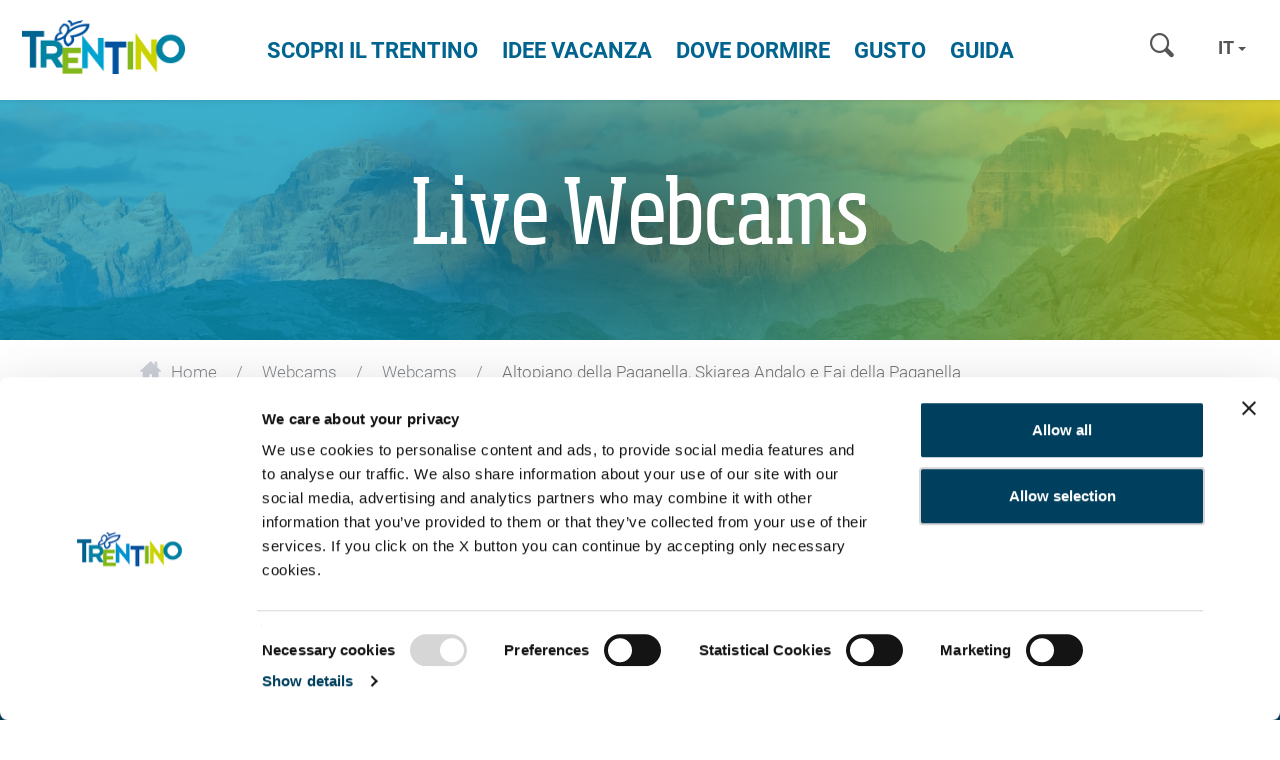

--- FILE ---
content_type: text/html; charset=UTF-8
request_url: https://www.visittrentino.info/it/webcams/andalo-e-fai-della-paganella_wr_2228
body_size: 36829
content:
<!DOCTYPE html>
<html lang="it" data-test="1">

<head>
        

    <meta charset="UTF-8">



                
                            
                
    <title>Webcam Andalo. Webcam Paganella - Trentino</title>
    <meta name="description" content="Webcam Andalo e Fai della Paganella: controlla live il meteo prima di una gita al lago o una settimana bianca sulle Dolomiti di Brenta." />


            <link rel="canonical" href="https://www.visittrentino.info/it/webcams/andalo-e-fai-della-paganella_wr_2228">
    
    


<meta name="format-detection" content="telephone=no">
<meta property="fb:app_id" content="1005162002891534" />


<!-- Viewport -->
    <meta name="viewport" content="width=device-width, user-scalable=no, initial-scale=1.0">

<link rel="icon" type="image/png" href="/favicon.ico" />
<link rel="apple-touch-icon" href="/apple-touch-icon.png"/>



<script data-cookieconsent="ignore">function isMergeableObject(e){return e&&"object"==typeof e&&"[object RegExp]"!==Object.prototype.toString.call(e)&&"[object Date]"!==Object.prototype.toString.call(e)}function emptyTarget(e){return Array.isArray(e)?[]:{}}function cloneIfNecessary(e,r){return r&&!0===r.clone&&isMergeableObject(e)?deepmerge(emptyTarget(e),e,r):e}function defaultArrayMerge(e,r,t){var a=e.slice();return r.forEach(function(r,c){void 0===a[c]?a[c]=cloneIfNecessary(r,t):isMergeableObject(r)?a[c]=deepmerge(e[c],r,t):-1===e.indexOf(r)&&a.push(cloneIfNecessary(r,t))}),a}function mergeObject(e,r,t){var a={};return isMergeableObject(e)&&Object.keys(e).forEach(function(r){a[r]=cloneIfNecessary(e[r],t)}),Object.keys(r).forEach(function(c){isMergeableObject(r[c])&&e[c]?a[c]=deepmerge(e[c],r[c],t):a[c]=cloneIfNecessary(r[c],t)}),a}function deepmerge(e,r,t){var a=Array.isArray(r),c=(t||{arrayMerge:defaultArrayMerge}).arrayMerge||defaultArrayMerge;return a?Array.isArray(e)?c(e,r,t):cloneIfNecessary(r,t):mergeObject(e,r,t)}deepmerge.all=function(e,r){if(!Array.isArray(e)||e.length<2)throw new Error("first argument should be an array with at least two elements");return e.reduce(function(e,t){return deepmerge(e,t,r)})};</script><script data-cookieconsent="ignore">
    var _config = deepmerge( window["_config"] || {}, {"webcamSwitch":true,"googleMap":true,"filterViewBtn":true,"expandSearch":true,"actionChanger":true,"leafletMap":true,"stickyNav":true,"lang":"it","_reload":{"ajaxInclude":true},"touchNav":true,"weatherChangeConsole":true,"mobileNav":true,"navSearch":true,"searchRequest":true,"standardSearch":true,"search":true,"stickyConsole":true,"isClickable":true,"scrollTo":true,"lightbox":true,"weatherIcons":true,"slideTabs":true,"datepicker":true,"interactiveMapInfobox":true,"setDatepickerDate":true,"googleMapAPIKey":"AIzaSyDOUYZ1qj56Te7FKFA0b2Wq5YDzWMWW3-U","ajaxIncludeConsole":true,"flexviewScriptLoaded":false});
</script>









<style>.test{color:#0f0}a{color:inherit;cursor:pointer}a:focus,a:hover{color:inherit;text-decoration:none}address{margin-bottom:0}textarea{resize:vertical}label{font-weight:inherit}::-moz-selection{background:#00a4d0;color:#fff}::selection{background:#00a4d0;color:#fff}.bg-primary ::-moz-selection{background:#fff;color:#00a4d0}.bg-primary ::selection{background:#fff;color:#00a4d0}.italian-share{font-size:39px;position:absolute;top:-14px;right:-46px}#mainLogo{background-size:182px 60px}.show-in-renderlet{display:none}html{-ms-overflow-style:scrollbar;-webkit-overflow-scrolling:touch}body{position:relative;color:#48494c}.page-wrapper{background:#fff;position:relative;z-index:1}.container{max-width:1230px;padding-left:20px;padding-right:20px;width:100%}.container-md{max-width:1160px;margin:0 auto}.container-lg{max-width:1340px;margin:0 auto}.container-narrow{max-width:570px;margin-left:auto;margin-right:auto}.container-narrow-lg{max-width:800px;margin-left:auto;margin-right:auto}.content-block{margin-bottom:20px;margin-top:20px}.content-block--lg+.content-block--lg{margin-top:40px}.bulletinDisk{border-bottom:1px solid #0082a4;margin-bottom:25px}.areaLink span{margin-left:8px;font-size:21px;top:2px;position:relative}#lmb{background:#fff;margin:0 auto;display:inherit}.oax .oax_detail_main>.oax_tile_teaser,.oax .oax_region_container{display:none!important}.btn{border-radius:0;border:0;text-transform:uppercase;position:relative;font-size:15px;padding:14px 24px}.btn:active,.btn:focus,.btn:hover{-webkit-box-shadow:none;box-shadow:none;color:#fff}.btn-icon-submit,.btn-icon-submit:focus,.btn-icon-submit:hover{background:none;padding:0}.btn.btn-link:hover{color:#0082a4}.btn-sm{padding:8px 12px}.btn-lg{padding:10px 65px}.btn-xl{padding:10px 20px;text-align:left}.btn-xl .icon{font-size:18px;top:2px;position:relative}.btn-primary{background-color:var(--color-btn-primary)}.btn-primary:focus,.btn-primary:hover{background-color:var(--color-btn-primary--hover)}.btn-primary.border{background-color:#00a4d0;border:1px solid #00a4d0}.btn-primary.border:focus,.btn-primary.border:hover{background-color:#59c4e0;border:1px solid #59c4e0}.btn-secondary{background-color:var(--color-btn-secondary);color:#fff}.btn-secondary:focus,.btn-secondary:hover{background-color:var(--color-btn-secondary--hover)}.btn-blue{background:#006390;color:#fff}.btn-blue:hover{background:#004f73}.btn-blue-light{background:#59c4e0;color:#fff}.btn-blue-light:hover,.btn-checkbox.btn-blue-light.active,.btn-radio.btn-blue-light.active{background:#006b87;-webkit-box-shadow:none;box-shadow:none}.btn-checkbox,.btn-radio{margin-right:6px;margin-bottom:10px;padding:9px 19px}.btn-green{background-color:#83b81a;color:#fff}.btn-green:hover{background-color:#9cc648}.btn-grey{background:#eeeff2;color:#86898d}.btn-grey:hover{background:#00a4d0}.btn-white{background:#fff;color:var(--color-btn-primary);-webkit-transition:background-color .25s ease-in-out,color .25s ease-in-out;transition:background-color .25s ease-in-out,color .25s ease-in-out}.btn-white:hover{background:var(--color-btn-primary--hover)}.btn-white-border.btn-white-border{border:1px solid #fff;background-color:transparent;color:#fff;-webkit-transition:background-color .25s ease-in-out,color .25s ease-in-out;transition:background-color .25s ease-in-out,color .25s ease-in-out}.btn-white-border.btn-white-border:hover{background-color:#fff;color:var(--color-btn-primary)}.btn-blue-border{border:1px solid var(--color-btn-primary);background-color:transparent;color:var(--color-btn-primary);font-family:RobotoBold,RobotoBold-latin-ext,RobotoBold-cyrillic,sans-serif;font-weight:400}.btn-blue-border:focus,.btn-blue-border:hover{color:var(--color-btn-primary--hover);border:1px solid var(--color-btn-primary--hover)}.btn-transparent-blue{background-color:rgba(0,35,50,.3);border:1px solid #fff;-webkit-transition:.2s ease-in-out;transition:.2s ease-in-out}.btn-transparent-blue:hover{background-color:rgba(0,35,50,.5);color:#fff}.btn-full-width{width:100%}.btn.btn-icon-text{display:-webkit-inline-box;display:-ms-inline-flexbox;display:inline-flex;-webkit-box-align:center;-ms-flex-align:center;align-items:center;-webkit-box-pack:center;-ms-flex-pack:center;justify-content:center;gap:.625rem}.btn-icon-text>.btn-icon-text__icon{font-size:1rem}.btn.btn-icon{width:50px;height:50px;padding:12px}.btn-group .btn+.btn{margin-left:0}.btn-group .btn-icon{margin-right:1px}.btn-group .btn-icon:last-child{margin-right:0}.btn-group .btn-grey.btn-icon{border-bottom:0}.read-more-btn.collapsed{visibility:visible}.read-more-btn{visibility:hidden}.btn-newsletter{font-family:SohoPro,sans-serif;font-weight:400;color:#006390;text-transform:none;padding:16px 10px;font-size:16px;-webkit-transition:.25s ease-in-out;transition:.25s ease-in-out;white-space:normal}.btn-newsletter>.icon-newsletter{margin-right:5px;top:2px;position:relative}.btn-newsletter:hover{background:#00405e}.btn-select-fake{background-color:#fafbfb;text-transform:none;border:1px solid #00a4d0;padding:13px 25px 13px 12px;width:100%;color:#00a4d0;text-align:left}.btn-select-fake.collapsed{border-color:#ced2d9;color:#404040}.btn-select-fake.collapsed:after{-webkit-transform:rotate(0deg);transform:rotate(0deg)}.btn-select-fake.collapsed:focus{color:#404040}.btn-select-fake:after{content:"";position:absolute;right:10px;top:50%;margin-top:-2px;width:0;height:0;border-color:#00a3d0 transparent transparent;border-style:solid;border-width:4px 4px 0;-webkit-transform:rotate(180deg);transform:rotate(180deg);pointer-events:none}.btn-select-fake:focus,.btn-select-fake:hover{color:#00a4d0}.btn-select-fake__placeholder{width:100%;overflow:hidden;text-overflow:ellipsis}.loading-btn:after{content:"";background-color:transparent;border-left:5px solid rgba(0,164,208,.9);border-top:5px solid rgba(0,164,208,.9);opacity:.9;border-color:transparent rgba(0,164,208,.9) rgba(0,164,208,.9) transparent;border-style:solid;border-width:5px;border-radius:50px;width:35px;height:35px;position:absolute;top:50%;margin:-17.5px auto 0;right:-40px;-webkit-animation:spin .6s linear infinite;animation:spin .6s linear infinite;visibility:hidden;-webkit-transition-delay:.15s;transition-delay:.15s}.loading-btn:before{content:"";background:#00405e;right:-50px;position:absolute;top:0;bottom:0;width:50px;-webkit-transform:translateX(-50px);transform:translateX(-50px);-webkit-transition:-webkit-transform .25s ease-in-out;transition:-webkit-transform .25s ease-in-out;transition:transform .25s ease-in-out;transition:transform .25s ease-in-out,-webkit-transform .25s ease-in-out;z-index:-1}.is-loading .loading-btn:after,.is-loading .loading-btn:before,.loading-btn.is-loading:after,.loading-btn.is-loading:before{-webkit-transform:translateX(0);transform:translateX(0);z-index:0;visibility:visible}.loading-btn:focus,.loading-btn:focus:active{outline:none}.loading-btn:focus{background:#00405e}@-webkit-keyframes spin{0%{-webkit-transform:rotate(0deg);transform:rotate(0deg)}to{-webkit-transform:rotate(1turn);transform:rotate(1turn)}}.btn__icon{vertical-align:-.2em;margin-right:10px}.btn-no-style,.btn-no-styling{background:none;border:none}.btn-no-styling{padding:0}.btn-no-styling:active,.btn-no-styling:focus,.btn-no-styling:hover{outline:none}.navbar-main{background:#fff;margin:0;border-radius:0;text-transform:uppercase;border:0;position:absolute;left:0;right:0;top:0;-webkit-box-shadow:0 1px 4px rgba(0,0,0,.1);box-shadow:0 1px 4px rgba(0,0,0,.1);padding:0}.navbar-search .form-control{background:none;-webkit-box-shadow:none;box-shadow:none;border:0;border-radius:0;width:100px;height:32px;display:inline-block;font-size:15px}.navbar-nav>li>a{color:#006390;font-size:22px;font-family:RobotoBold,sans-serif;font-weight:400;cursor:pointer}.navbar-nav>li>a:focus,.navbar-nav>li>a:hover{background:none;outline:none}.navbar-main .navbar-search,.navbar-main .navbar-search .form-control::-webkit-input-placeholder{color:#a5a8ae;font-family:RobotoBold,RobotoBold-latin-ext,RobotoBold-cyrillic,sans-serif;font-weight:400;text-transform:uppercase}.mobile-nav .lang-dropdown .btn,.mobile-nav .lang-dropdown .btn:focus,.mobile-nav .lang-dropdown .btn:hover,.navbar-main .lang-dropdown .btn,.navbar-main .lang-dropdown .btn:focus,.navbar-main .lang-dropdown .btn:hover{font-family:RobotoBold,RobotoBold-latin-ext,RobotoBold-cyrillic,sans-serif;font-weight:400;text-transform:uppercase}.navbar-main .lang-dropdown .dropdown-menu{text-transform:none}.portal-top .navbar-search .form-control::-webkit-input-placeholder{font-family:RobotoBold,RobotoBold-latin-ext,sans-serif;font-weight:400;text-transform:uppercase}.lang-dropdown{margin:11px 8px}.lang-dropdown .btn{background:none;border:0;padding:4px 6px;font-size:18px;font-family:RobotoBold,RobotoBold-latin-ext,RobotoBold-cyrillic,sans-serif;font-weight:400;color:var(--color-grey-dark)}.lang-dropdown .caret{border-left:4px solid transparent;border-bottom:0 solid transparent;border-right:4px solid transparent;border-top:4px solid var(--color-grey-dark);color:var(--color-grey-dark)}.portal-top .lang-dropdown .caret{border-color:#fff transparent transparent}.nav-teaser .nav-teaser__text{position:absolute;left:0;bottom:0;width:100%;padding:0 45px 20px 20px;line-height:1.1;white-space:normal;background:-webkit-gradient(linear,left top,left bottom,color-stop(0,transparent),to(rgba(0,0,0,.8)));background:linear-gradient(180deg,transparent 0,rgba(0,0,0,.8));filter:progid:DXImageTransform.Microsoft.gradient(startColorstr="#00000000",endColorstr="#73000000",GradientType=0);z-index:1;font-family:var(--font-default)}.nav-teaser .nav-teaser__text .icon-circle-arrow{position:absolute;right:15px;bottom:15px}.mobile-nav__console{padding:80px 20px 0}.mobile-nav__console-item{display:-webkit-box;display:-ms-flexbox;display:flex;-webkit-box-orient:vertical;-webkit-box-direction:normal;-ms-flex-direction:column;flex-direction:column;gap:12px;-webkit-box-align:center;-ms-flex-align:center;align-items:center;-webkit-box-pack:center;-ms-flex-pack:center;justify-content:center;background:#fff;color:var(--color-secondary)}.mobile-nav__console-item-text{font-size:10px;line-height:1.1;text-align:center}.mobile-nav__console-item-icon{font-size:26px}.mobile-nav__console-list{display:-webkit-box;display:-ms-flexbox;display:flex;-webkit-box-pack:justify;-ms-flex-pack:justify;justify-content:space-between}.main-nav__dropdown{display:none;font-size:15px;font-weight:400;padding:5px 0;z-index:5;text-transform:none;color:#292929}.main-nav__dropdown.main-nav__dropdown-minheight{min-height:27.76471rem}.main-nav__dropdown.main-nav__dropdown li{position:relative}.main-nav__dropdown li:hover{color:#00a4d0}.main-nav__dropdown ul{padding-left:0;list-style:none}.main-nav__dropdown.main-nav__dropdown li>ul>li{color:#292929;font-family:RobotoLight,RobotoLight-latin-ext,RobotoLight-cyrillic,sans-serif;font-weight:400}.main-nav__dropdown.main-nav__dropdown li>ul>li a{position:relative}.main-nav__dropdown.main-nav__dropdown li>ul>li a:hover{color:#00a4d0}.main-nav__dropdown-collapse{border:none;background:transparent;padding:0;display:-webkit-box;display:-ms-flexbox;display:flex;-webkit-box-align:start;-ms-flex-align:start;align-items:flex-start;line-height:1}.main-nav__dropdown-collapse[aria-expanded=true]{color:var(--color-green-dark)}.main-nav__collapse-list>li{font-family:var(--font-default);padding-left:1.05882rem}.main-nav__dropdown ul ul.main-nav__collapse-list a{color:#0082a4}.main-nav__dropdown.main-nav__dropdown .main-nav__collapse-list li:last-child{margin-bottom:0}.main-nav__dropdown-icon{margin-left:.64706rem;font-size:.70588rem;color:var(--color-green-dark);-webkit-transition:-webkit-transform .2s ease-in-out;transition:-webkit-transform .2s ease-in-out;transition:transform .2s ease-in-out;transition:transform .2s ease-in-out,-webkit-transform .2s ease-in-out}.main-nav__dropdown-collapse[aria-expanded=true] .main-nav__dropdown-icon{-webkit-transform:rotate(270deg);transform:rotate(270deg)}.main-nav__dropdown--fourteaser{margin-left:-2.35294rem;margin-right:-2.35294rem}.portal-slider.slick-initialized .portal-slider__item+.portal-slider__item{display:block}.portal-slider__item{position:relative}.portal-slider__claim{color:#fff;position:absolute;left:0;top:50%;-webkit-transform:translateY(-50%);transform:translateY(-50%);width:100%;padding:0 15px}.portal-slider h1{font-size:50px;color:#fff}.portal-slider__claim h2,.portal-slider h1{position:relative;z-index:1}.portal-slider__claim:after,.portal-slider__location:after{content:"";position:absolute;left:30%;top:-15%;bottom:15%;right:30%;opacity:.25;border-radius:100%;z-index:0;background:url([data-uri]);background:radial-gradient(ellipse at center,#000 0,transparent 71%,transparent 100%);filter:progid:DXImageTransform.Microsoft.gradient(startColorstr="#000000",endColorstr="#00000000",GradientType=1)}.portal-slider__claim:after{opacity:.4;left:20%;top:-40px;bottom:-40px;right:20%}.portal-slider .slick-next:before,.portal-slider .slick-prev:before{text-shadow:0 0 5px rgba(0,0,0,.2)}.breadcrumb{background:none;margin-bottom:0;border-radius:0;padding:0}.breadcrumb>li+li:before,.breadcrumb li{color:#86898d}.panel{border-radius:0;-webkit-box-shadow:none;box-shadow:none;border:0}.panel-heading{border-top-left-radius:0;border-top-right-radius:0}.panel>.panel-heading{color:#fff;border-color:#ced2d9;padding:15px 20px}.panel-default>.panel-heading{background-color:#82b80d}.panel-secondary>.panel-heading{background-color:#cbd300;border-color:#cbd300}.panel-body{border:1px solid #ced2d9;border-top:0}.picture-panel .panel-body,.weather-panel .panel-body{border:0}.picture-panel .panel-body{padding:0;margin-top:1px}.picture-panel__item-text{position:absolute;bottom:0;left:0;width:100%;padding:15px 45px 15px 18px;z-index:1}.picture-panel__item-text__link{position:absolute;right:18px;bottom:15px}.picture-panel__item-headline{line-height:26px;margin-bottom:5px}.panel-conditions--footer .panel-body{border-top:1px solid #ced2d9;border-bottom:0}.panel-conditions .panel-heading{position:relative;text-align:center}.conditions__icon{font-size:45px}.panel-conditions .col,.panel-conditions .col-sm-2{border-right:1px solid #ccd1da}.panel-conditions .col:last-child{border-right:0}.panel-conditions__text{font-family:SohoPro,sans-serif;font-weight:400}.panel-conditions .panel-footer{border-bottom-left-radius:0;border-bottom-right-radius:0;border:0}.panel-conditions .weather-icon{margin-left:auto;margin-right:auto}.panel-conditions__top{margin-top:13px}.panel-conditions .panel-conditions__text{font-size:27px}.panel-conditions .weather-condition .weather-icon{height:71px}.bulletinDiski .panel-conditions .panel-body{padding:20px 15px 15px}.panel-conditions .panel-body{border-top:1px solid #ced2d9;padding:20px 15px 0}.panel-conditions .panel-heading~.panel-body{border-top:0}.weather-panel .panel-body{padding:30px 0 0}.panel-info{border:0}.panel-info>.panel-heading{background-color:inherit;padding:30px 50px}.panel-info .panel-heading .h2{margin-bottom:5px}.panel-info__address{font-size:16px}.panel-primary .panel-body{border:0!important;padding:0 1.25rem 1.5625rem}.panel-primary>.panel-heading{background-color:#fff;padding:1.5625rem 1.25rem;color:#00a4d0;border-top:1px solid #ced2d9}.panel-primary>.panel-heading a{display:-webkit-box;display:-ms-flexbox;display:flex;-webkit-box-orient:horizontal;-webkit-box-direction:normal;-ms-flex-direction:row;flex-direction:row;-webkit-box-pack:justify;-ms-flex-pack:justify;justify-content:space-between;-webkit-box-align:center;-ms-flex-align:center;align-items:center}.panel-primary__icon{font-size:18px;-webkit-transition:.2s;transition:.2s}.panel-primary a:not(.collapsed)>.panel-primary__icon{-webkit-transform:rotate(45deg);transform:rotate(45deg)}.panel-collapse a{color:#00a4d0;text-decoration:underline}.hero{position:relative;-webkit-box-shadow:0 0 8px rgba(0,0,0,.6);box-shadow:0 0 8px rgba(0,0,0,.6);z-index:2}.hero-slider__item{position:relative;background-size:cover;background-position:50%;background-repeat:no-repeat}.hero__content{z-index:2;color:#fff;font-size:18px;line-height:1.20833;padding:5px 10px;display:-webkit-box;display:-ms-flexbox;display:flex;-webkit-box-align:center;-ms-flex-align:center;align-items:center}.hero__content,.hero__content__poster{position:absolute;top:0;bottom:0;left:0;right:0}.hero__content__poster{background-position:50%;background-size:cover;z-index:-1}.hero__content__btn--video,.hero__content__poster{-webkit-transition:opacity .2s ease-in-out;transition:opacity .2s ease-in-out}.is-playing .hero__content__btn--video,.is-playing .hero__content__poster{opacity:0}.is-playing .hero__content{pointer-events:none}.hero--hide-text.is-playing .hero__content{opacity:0}.hero.is-ended .vjs-poster{display:block!important}.hero__content__title{font-size:50px;line-height:1.08;position:relative;color:#fff}.hero__content__text-container{position:relative;margin-left:auto;margin-right:auto;text-shadow:0 2px 20px #000}.hero__content__btn{margin-top:10px;height:45px;width:45px;border-radius:50%;border:3px solid #fff;color:#fff;background-color:#00a4d0;position:relative;display:inline-block;font-family:RobotoBold,RobotoBold-latin-ext,RobotoBold-cyrillic,sans-serif;font-weight:400;white-space:nowrap}.hero__content__btn__icon{font-size:20px;position:absolute;top:50%;left:50%;-webkit-transform:translateX(-50%) translateY(-50%);transform:translateX(-50%) translateY(-50%)}.hero__content__btn__icon.icon-play-simple{-webkit-transform:translateX(-30%) translateY(-50%);transform:translateX(-30%) translateY(-50%)}.hero__content__btn__text{position:absolute;top:100%;left:50%;-webkit-transform:translateX(-50%);transform:translateX(-50%);font-size:15px;padding-top:5px}.hero__content__btn:focus,.hero__content__btn:hover{background:#006390;color:#fff}.hero__scroll{height:50px;width:50px;border-radius:50%;border:3px solid #fff;color:#fff;background-color:#82b81a;position:absolute;bottom:20px;left:50%;-webkit-transform:translateX(-50%);transform:translateX(-50%);z-index:3}.hero__scroll__icon{font-size:20px;position:absolute;top:50%;left:50%;-webkit-transform:translateX(-50%) translateY(-50%) rotate(90deg);transform:translateX(-50%) translateY(-50%) rotate(90deg)}.hero__scroll:focus,.hero__scroll:hover{background:#8bbe50;color:#fff}.hero__video{overflow:hidden}.hero--placeholder{height:calc(60vh - 50px);width:100%;position:relative}.hero__video .hero__video__video{height:calc(100vh - 70px)!important;width:100%!important;position:relative;max-height:none;object-fit:cover}.hero__video__video .vjs-big-play-button{display:none}.hero-slider .slick-dots{margin-bottom:8px}.hero-slider .swiper-slide+.swiper-slide{display:block}.hero__badge{border:2px solid #fff;color:#fff;position:fixed;hyphens:auto;bottom:.8125rem;left:.8125rem;z-index:1100;-webkit-box-sizing:border-box;box-sizing:border-box;text-align:center;font-family:RobotoBold,RobotoBold-latin-ext,RobotoBold-cyrillic,sans-serif;display:-ms-flexbox;display:-webkit-box;display:flex;-webkit-box-align:center;-ms-flex-align:center;align-items:center;-webkit-box-pack:center;-ms-flex-pack:center;justify-content:center;border-radius:50%;width:8.25rem;height:8.25rem;padding:.6rem;font-size:.9rem;line-height:1.2;-webkit-transform:rotate(-12deg);transform:rotate(-12deg);-webkit-transition:.3s;transition:.3s}.hero__badge:hover{color:#fff}.hero__badge--green-background{background-color:#83b81a}.hero__badge--green-background:hover{background-color:#9cc648}.hero__badge--darkblue-background{background-color:#006390}.hero__badge--darkblue-background:hover{background-color:#004f73}.hero__badge.hero__badge--blue-border{border:1px solid #00a4d0;background-color:#fff;color:#00a4d0}.hero__badge.hero__badge--blue-border:hover{color:#0083a6;border:1px solid #0083a6}.hero__badge--lightblue-background{background-color:#00a4d0}.hero__badge--lightblue-background:hover{background-color:#59c4e0}.guest-card{position:fixed;right:0;bottom:0;top:0;width:100%;-webkit-transform:translateX(100%);transform:translateX(100%);opacity:0;-webkit-transition:opacity .2s ease-in-out,-webkit-transform .2s ease-in-out;transition:opacity .2s ease-in-out,-webkit-transform .2s ease-in-out;transition:transform .2s ease-in-out,opacity .2s ease-in-out;transition:transform .2s ease-in-out,opacity .2s ease-in-out,-webkit-transform .2s ease-in-out;z-index:1007;padding:40px 0 30px}.is-open .guest-card{-webkit-transform:translateX(0);transform:translateX(0);opacity:1}.guest-card__content{background-color:#00405e;color:#fff;height:100%;display:-webkit-box;display:-ms-flexbox;display:flex;-webkit-box-orient:vertical;-webkit-box-direction:normal;-ms-flex-direction:column;flex-direction:column;-webkit-box-pack:end;-ms-flex-pack:end;justify-content:flex-end}.guest-card__content__scroll{-webkit-overflow-scrolling:touch;overflow-y:auto;overflow-x:hidden;padding:20px 20px 40px}.guest-card__content__title{font-size:50px;line-height:1.2;margin-bottom:15px;margin-right:30%}.guest-card__content__bottom{margin-top:15px}.guest-card__top-img{position:absolute;right:0;top:0;width:35%;height:auto;z-index:1}.guest-card-toggle__img{-webkit-transition:opacity .25s ease-in-out;transition:opacity .25s ease-in-out}.is-open .guest-card-toggle__img{opacity:0}.guest-card-toggle__btn{height:50px;width:50px;border:5px solid #fff;background-color:#8bbe50;border-radius:50%;color:#fff;position:fixed;right:5px;bottom:70px;z-index:1008}.page-wrapper:has(.post-nav-banner) .guest-card-toggle__btn{bottom:148px}.guest-card-toggle__btn:focus,.guest-card-toggle__btn:hover{background:#82b80d;color:#fff}.guest-card-toggle__btn__icon{position:absolute;top:50%;left:50%;-webkit-transform:translateY(-50%) translateX(-50%);transform:translateY(-50%) translateX(-50%)}.is-open .guest-card-toggle__btn__icon:before{content:"\E099"}.guest-card__content__img{display:none}.guest-card__image{position:fixed;right:30px;bottom:100px;width:100px;z-index:1007}.page-wrapper:has(.post-nav-banner) .guest-card__image{bottom:160px}body{font-family:RobotoLight,RobotoLight-latin-ext,RobotoLight-cyrillic,sans-serif;font-weight:400;font-size:1em;color:#404040}html{font-size:15px}.h2,.h3,h1,h2,h3,h4{margin-top:0}h1{font-size:31px;color:#013e59}.h2,h1,h2{font-family:SoHoPro,sans-serif;font-weight:400}.h2,h2{color:#0082a4;margin-bottom:15px}h2.subline{font-size:17px;line-height:1.17647}h2.font-light{color:#404040;font-family:RobotoLight,RobotoLight-latin-ext,RobotoLight-cyrillic,sans-serif;font-weight:400;text-transform:uppercase;margin-bottom:5px}.h3,h3{font-size:20px;font-family:SoHoPro,sans-serif;font-weight:400;color:#006390;margin-bottom:10px}h6{font-size:1em}.fz12,.fz14{font-size:12px}.fz18{font-size:14px}.fz20{font-size:16px}.fz24{font-size:17px}.fz30{font-size:24px}.fz36{font-size:30px}.fz15{font-size:15px!important}.fz37{font-size:37px}.fz80{font-size:80px}.fz110{font-size:110px}.text-underline{text-decoration:underline}.font-bold,b,strong{font-family:RobotoBold,RobotoBold-latin-ext,RobotoBold-cyrillic,sans-serif;font-weight:400}.font-light{font-family:RobotoLight,RobotoLight-latin-ext,RobotoLight-cyrillic,sans-serif;font-weight:400}@font-face{font-family:iconfont;src:url(/cache-buster-1765963330680/static/build/icons/font/iconfont.woff) format("woff"),url(/cache-buster-1765963330680/static/build/icons/font/iconfont.ttf) format("ttf");font-weight:400;font-style:normal;font-display:block}.icon{display:inline-block;font-family:iconfont;speak:none;font-style:normal;font-weight:400;line-height:1;text-rendering:auto;-webkit-font-smoothing:antialiased;-moz-osx-font-smoothing:grayscale;-webkit-transform:translate(0);transform:translate(0)}.icon-lg{font-size:1.3333333333333333em;line-height:.75em;vertical-align:-15%}.icon-2x{font-size:2em}.icon-3x{font-size:3em}.icon-4x{font-size:4em}.icon-5x{font-size:5em}.icon-fw{width:1.2857142857142858em;text-align:center}.icon-ul{padding-left:0;margin-left:2.14285714em;list-style-type:none}.icon-ul>li{position:relative}.icon-li{position:absolute;left:-2.14285714em;width:2.14285714em;top:.14285714em;text-align:center}.icon-li.icon-lg{left:-1.85714286em}.icon-rotate-90{-webkit-transform:rotate(90deg);transform:rotate(90deg)}.icon-rotate-180{-webkit-transform:rotate(180deg);transform:rotate(180deg)}.icon-rotate-270{-webkit-transform:rotate(270deg);transform:rotate(270deg)}.icon-flip-horizontal{-webkit-transform:scaleX(-1);transform:scaleX(-1)}.icon-flip-vertical{-webkit-transform:scaleY(-1);transform:scaleY(-1)}:root .icon-flip-horizontal,:root .icon-flip-vertical,:root .icon-rotate-90,:root .icon-rotate-180,:root .icon-rotate-270{-webkit-filter:none;filter:none}.icon-icon-logout:before{content:"\EA01"}.icon-icon-profile:before{content:"\EA02"}.icon-logo-white:before{content:"\EA03"}.icon-profile:before{content:"\EA04"}.icon-elements:before{content:"\E001"}.icon-3d-map:before{content:"\E002"}.icon-advice:before{content:"\E003"}.icon-arrow-big:before{content:"\E004"}.icon-nature:before{content:"\E005"}.icon-wencams:before{content:"\E006"}.icon-booking:before{content:"\E007"}.icon-butterfly:before{content:"\E008"}.icon-cable-car:before{content:"\E009"}.icon-calendar:before{content:"\E00A"}.icon-circle-arrow:before{content:"\E00B"}.icon-circle-close:before{content:"\E00C"}.icon-email:before{content:"\E00D"}.icon-events:before{content:"\E00E"}.icon-facebook:before{content:"\E00F"}.icon-favourite:before{content:"\E010"}.icon-fax:before{content:"\E011"}.icon-google-plus:before{content:"\E012"}.icon-grid-view:before{content:"\E013"}.icon-home:before{content:"\E014"}.icon-link:before{content:"\E015"}.icon-list-view:before{content:"\E016"}.icon-map-view:before{content:"\E017"}.icon-menu-mobile:before{content:"\E018"}.icon-newsletter:before{content:"\E019"}.icon-offers:before{content:"\E01A"}.icon-museum:before{content:"\E01B"}.icon-pinterest:before{content:"\E01C"}.icon-search:before{content:"\E01D"}.icon-share:before{content:"\E01E"}.icon-ski-map:before{content:"\E01F"}.icon-skier:before{content:"\E020"}.icon-snowflake:before{content:"\E021"}.icon-sorting:before{content:"\E022"}.icon-twitter:before{content:"\E023"}.icon-weather:before{content:"\E024"}.icon-webcams:before{content:"\E025"}.icon-youtube:before{content:"\E026"}.icon-zoom-in:before{content:"\E027"}.icon-arrow-small:before{content:"\E028"}.icon-comano:before{content:"\E029"}.icon-culture:before{content:"\E02A"}.icon-download:before{content:"\E02B"}.icon-duration:before{content:"\E02C"}.icon-early-booking:before{content:"\E02D"}.icon-altipiano-di-pine:before{content:"\E02E"}.icon-itinerary:before{content:"\E02F"}.icon-dolomiti-paganella:before{content:"\E030"}.icon-kids:before{content:"\E031"}.icon-madonna-di-campiglio:before{content:"\E032"}.icon-like:before{content:"\E033"}.icon-location:before{content:"\E034"}.icon-garda:before{content:"\E035"}.icon-valsugana:before{content:"\E036"}.icon-panorama:before{content:"\E037"}.icon-pin:before{content:"\E038"}.icon-star:before{content:"\E039"}.icon-val-di-fiemme:before{content:"\E03A"}.icon-val-di-fassa:before{content:"\E03B"}.icon-theme:before{content:"\E03C"}.icon-top:before{content:"\E03D"}.icon-music:before{content:"\E03E"}.icon-tour:before{content:"\E03F"}.icon-checkbox:before{content:"\E040"}.icon-close-lupe:before{content:"\E041"}.icon-close:before{content:"\E042"}.icon-conference:before{content:"\E043"}.icon-phone:before{content:"\E044"}.icon-food:before{content:"\E045"}.icon-alpe-cimbra:before{content:"\E046"}.icon-happy-face:before{content:"\E047"}.icon-humidity:before{content:"\E048"}.icon-info:before{content:"\E049"}.icon-moodboard_early-booking:before{content:"\E04A"}.icon-market:before{content:"\E04B"}.icon-mezzocorona:before{content:"\E04C"}.icon-moodboard_face:before{content:"\E04D"}.icon-moodboard_itinerary:before{content:"\E04E"}.icon-others:before{content:"\E04F"}.icon-piana-rotaliana:before{content:"\E050"}.icon-play:before{content:"\E051"}.icon-plus:before{content:"\E052"}.icon-precipitation:before{content:"\E053"}.icon-rovereto:before{content:"\E054"}.icon-s-mart:before{content:"\E055"}.icon-show:before{content:"\E056"}.icon-sport:before{content:"\E057"}.icon-moodboard_journey:before{content:"\E058"}.icon-moodboard_kids:before{content:"\E059"}.icon-moodboard_last-minute:before{content:"\E05A"}.icon-val-di-non:before{content:"\E05B"}.icon-val-di-sole:before{content:"\E05C"}.icon-valle-dei-LAGHI:before{content:"\E05D"}.icon-valle-dei-mocheni:before{content:"\E05E"}.icon-valle-del-chiese:before{content:"\E05F"}.icon-valle-di-ledro:before{content:"\E060"}.icon-valli-giudicarie:before{content:"\E061"}.icon-moodboard_of-the-week:before{content:"\E062"}.icon-vigolana:before{content:"\E063"}.icon-moodboard_restaurant:before{content:"\E064"}.icon-moodboard_smiling-face:before{content:"\E065"}.icon-moodboard_snow-report:before{content:"\E066"}.icon-moodboard_top:before{content:"\E067"}.icon-moodboard_weekend-special:before{content:"\E068"}.icon-altitude:before{content:"\E069"}.icon-moodboard_advice:before{content:"\E06A"}.icon-moodboard_booking:before{content:"\E06B"}.icon-moodboard_by-car:before{content:"\E06C"}.icon-moodboard_by-plane:before{content:"\E06D"}.icon-moodboard_by-train:before{content:"\E06E"}.icon-moodboard_destination:before{content:"\E06F"}.icon-moodboard_highlight:before{content:"\E070"}.icon-moodboard_instagram:before{content:"\E071"}.icon-moodboard_shuttle:before{content:"\E072"}.icon-moodboard_top-quality:before{content:"\E073"}.icon-moodboard_transfer:before{content:"\E074"}.icon-moodboard_traveling:before{content:"\E075"}.icon-moodboard_webcams:before{content:"\E076"}.icon-moodboards_offers:before{content:"\E077"}.icon-great:before{content:"\E078"}.icon-okay:before{content:"\E079"}.icon-italian_hand:before{content:"\E07A"}.icon-instagram:before{content:"\E07B"}.icon-langlauf:before{content:"\E07C"}.icon-map-toggle:before{content:"\E080"}.icon-restaurant:before{content:"\E081"}.icon-info-blank:before{content:"\E082"}.icon-calender-detail:before{content:"\E083"}.icon-watch:before{content:"\E084"}.icon-arrow-right:before{content:"\E085"}.icon-show-map:before{content:"\E087"}.icon-stage:before{content:"\E089"}.icon-skype:before{content:"\E090"}.icon-whatsapp:before{content:"\E091"}.icon-play-simple:before{content:"\E092"}.icon-winter:before{content:"\E093"}.icon-summer:before{content:"\E094"}.icon-spring:before{content:"\E095"}.icon-mountain:before{content:"\E096"}.icon-autumn:before{content:"\E097"}.icon-plus-bold:before{content:"\E098"}.icon-minus-bold:before{content:"\E099"}.icon-external-link:before{content:"\E100"}.icon-langlauf-2:before{content:"\E101"}.icon-arrow-left-right:before{content:"\E102"}.icon-clock-thin:before{content:"\E103"}.icon-filter:before{content:"\E104"}.icon-wheelchair:before{content:"\E106"}:root{--icon-icon-logout:"\EA01";--icon-icon-profile:"\EA02";--icon-logo-white:"\EA03";--icon-profile:"\EA04";--icon-elements:"\E001";--icon-3d-map:"\E002";--icon-advice:"\E003";--icon-arrow-big:"\E004";--icon-nature:"\E005";--icon-wencams:"\E006";--icon-booking:"\E007";--icon-butterfly:"\E008";--icon-cable-car:"\E009";--icon-calendar:"\E00A";--icon-circle-arrow:"\E00B";--icon-circle-close:"\E00C";--icon-email:"\E00D";--icon-events:"\E00E";--icon-facebook:"\E00F";--icon-favourite:"\E010";--icon-fax:"\E011";--icon-google-plus:"\E012";--icon-grid-view:"\E013";--icon-home:"\E014";--icon-link:"\E015";--icon-list-view:"\E016";--icon-map-view:"\E017";--icon-menu-mobile:"\E018";--icon-newsletter:"\E019";--icon-offers:"\E01A";--icon-museum:"\E01B";--icon-pinterest:"\E01C";--icon-search:"\E01D";--icon-share:"\E01E";--icon-ski-map:"\E01F";--icon-skier:"\E020";--icon-snowflake:"\E021";--icon-sorting:"\E022";--icon-twitter:"\E023";--icon-weather:"\E024";--icon-webcams:"\E025";--icon-youtube:"\E026";--icon-zoom-in:"\E027";--icon-arrow-small:"\E028";--icon-comano:"\E029";--icon-culture:"\E02A";--icon-download:"\E02B";--icon-duration:"\E02C";--icon-early-booking:"\E02D";--icon-altipiano-di-pine:"\E02E";--icon-itinerary:"\E02F";--icon-dolomiti-paganella:"\E030";--icon-kids:"\E031";--icon-madonna-di-campiglio:"\E032";--icon-like:"\E033";--icon-location:"\E034";--icon-garda:"\E035";--icon-valsugana:"\E036";--icon-panorama:"\E037";--icon-pin:"\E038";--icon-star:"\E039";--icon-val-di-fiemme:"\E03A";--icon-val-di-fassa:"\E03B";--icon-theme:"\E03C";--icon-top:"\E03D";--icon-music:"\E03E";--icon-tour:"\E03F";--icon-checkbox:"\E040";--icon-close-lupe:"\E041";--icon-close:"\E042";--icon-conference:"\E043";--icon-phone:"\E044";--icon-food:"\E045";--icon-alpe-cimbra:"\E046";--icon-happy-face:"\E047";--icon-humidity:"\E048";--icon-info:"\E049";--icon-moodboard_early-booking:"\E04A";--icon-market:"\E04B";--icon-mezzocorona:"\E04C";--icon-moodboard_face:"\E04D";--icon-moodboard_itinerary:"\E04E";--icon-others:"\E04F";--icon-piana-rotaliana:"\E050";--icon-play:"\E051";--icon-plus:"\E052";--icon-precipitation:"\E053";--icon-rovereto:"\E054";--icon-s-mart:"\E055";--icon-show:"\E056";--icon-sport:"\E057";--icon-moodboard_journey:"\E058";--icon-moodboard_kids:"\E059";--icon-moodboard_last-minute:"\E05A";--icon-val-di-non:"\E05B";--icon-val-di-sole:"\E05C";--icon-valle-dei-LAGHI:"\E05D";--icon-valle-dei-mocheni:"\E05E";--icon-valle-del-chiese:"\E05F";--icon-valle-di-ledro:"\E060";--icon-valli-giudicarie:"\E061";--icon-moodboard_of-the-week:"\E062";--icon-vigolana:"\E063";--icon-moodboard_restaurant:"\E064";--icon-moodboard_smiling-face:"\E065";--icon-moodboard_snow-report:"\E066";--icon-moodboard_top:"\E067";--icon-moodboard_weekend-special:"\E068";--icon-altitude:"\E069";--icon-moodboard_advice:"\E06A";--icon-moodboard_booking:"\E06B";--icon-moodboard_by-car:"\E06C";--icon-moodboard_by-plane:"\E06D";--icon-moodboard_by-train:"\E06E";--icon-moodboard_destination:"\E06F";--icon-moodboard_highlight:"\E070";--icon-moodboard_instagram:"\E071";--icon-moodboard_shuttle:"\E072";--icon-moodboard_top-quality:"\E073";--icon-moodboard_transfer:"\E074";--icon-moodboard_traveling:"\E075";--icon-moodboard_webcams:"\E076";--icon-moodboards_offers:"\E077";--icon-great:"\E078";--icon-okay:"\E079";--icon-italian_hand:"\E07A";--icon-instagram:"\E07B";--icon-langlauf:"\E07C";--icon-map-toggle:"\E080";--icon-restaurant:"\E081";--icon-info-blank:"\E082";--icon-calender-detail:"\E083";--icon-watch:"\E084";--icon-arrow-right:"\E085";--icon-show-map:"\E087";--icon-stage:"\E089";--icon-skype:"\E090";--icon-whatsapp:"\E091";--icon-play-simple:"\E092";--icon-winter:"\E093";--icon-summer:"\E094";--icon-spring:"\E095";--icon-mountain:"\E096";--icon-autumn:"\E097";--icon-plus-bold:"\E098";--icon-minus-bold:"\E099";--icon-external-link:"\E100";--icon-langlauf-2:"\E101";--icon-arrow-left-right:"\E102";--icon-clock-thin:"\E103";--icon-filter:"\E104";--icon-wheelchair:"\E106"}.bg-primary{background-color:#00a4d0}a.bg-primary:hover{background-color:#006390;color:#fff}.bg-primary-dark{background-color:#0083a6}.bg-secondary{background-color:#00405e}.bg-grey{background-color:#eeeff2}.bg-grey-light{background-color:#f0f2f5}.bg-grey-md{background:#ced2d9}.bg-blue{background-color:#006390}.bg-green{background-color:#83b81a}.bg-red{background:#b81a1a}.bg-gradient-blueyellow{background:#cbd300;background:url([data-uri]);background:-webkit-gradient(linear,left top,left bottom,from(#cbd300),to(#00a4d0));background:linear-gradient(180deg,#cbd300 0,#00a4d0);filter:progid:DXImageTransform.Microsoft.gradient(startColorstr="#cbd300",endColorstr="#00a4d0",GradientType=0)}.bg-gradient-blue{background:#004f73;background:url([data-uri]);background:-webkit-gradient(linear,left top,left bottom,from(#004f73),to(#00a4d0));background:linear-gradient(180deg,#004f73 0,#00a4d0);filter:progid:DXImageTransform.Microsoft.gradient(startColorstr="#004f73",endColorstr="#00a4d0",GradientType=0)}.bg-white{background:#fff}.bg-dark{background:#262626;color:#fff}.bg-green-light{background:#8bbe50}.text-primary{color:#00a4d0}.text-primary-dark{color:#0082a4}.text-secondary{color:#013e59}.text-blue{color:#006390}.text-blue-light{color:#006b87}.text-white{color:#fff}.text-grey{color:#86898d}.text-grey-md{color:#a5a8ae}.text-grey-light{color:#ced2d9}.text-yellow{color:#fa0}.text-green{color:#82b80d}.text-red{color:#d51f0c}.text-black{color:#000}.text-dark{color:#262626}.text-green-light{color:#9fc54a}.text-yellow-light{color:#ff3}.font-soho{font-family:SohoPro,sans-serif}.strong,strong{font-family:RobotoBold,RobotoBold-latin-ext,RobotoBold-cyrillic,sans-serif;font-weight:400}.italic{font-style:italic}.d-ib{display:inline-block}.d-b{display:block}.text-middle{vertical-align:middle}.isClickable{cursor:pointer}.text-transform-none{text-transform:none}.icon-rotate-25{filter:progid:DXImageTransform.Microsoft.BasicImage(rotation=2);-webkit-transform:rotate(25deg);transform:rotate(25deg);display:inline-block}.mt5{margin-top:5px}.mt10{margin-top:10px}.mt15{margin-top:15px}.mt20{margin-top:20px}.mt25{margin-top:25px}.mt30{margin-top:30px!important}.mb0{margin-bottom:0}.mb5{margin-bottom:5px}.mb10{margin-bottom:10px}.mb15{margin-bottom:15px}.mb20{margin-bottom:20px}.mb40{margin-bottom:40px}.mr5{margin-right:5px}.mr10{margin-right:10px}.mr30{margin-right:30px}.mr50{margin-right:50px}.mr80{margin-right:80px}.mx-auto{margin-left:auto;margin-right:auto}.ml15{margin-left:15px}.mb30{margin-bottom:20px}.mb60{margin-bottom:30px}.mb90{margin-bottom:60px}.mt60{margin-top:30px}.mt90{margin-top:60px}.no-margin{margin:0}.pr10{padding-right:10px}.pr20{padding-right:20px}.pt20{padding-top:20px}.pt30{padding-top:30px}.pb30{padding-bottom:30px}.embed-responsive{width:100%}.embed-responsive.embed-responsive-portal-slider{padding-top:68.75%}.embed-responsive.embed-responsive-1by1{padding-top:100%}.embed-responsive.embed-responsive-1by2{padding-top:150%}.embed-responsive.embed-responsive-9by6{padding-top:66.66667%}.embed-responsive.embed-responsive-9by8{padding-top:88.88889%}.embed-responsive.embed-responsive-11by4{padding-top:36.36364%}.embed-responsive.embed-responsive-14by5{padding-top:34.48276%}.embed-responsive.embed-responsive-14by7{padding-top:49.1573%}.embed-responsive.embed-responsive-16by3{padding-top:18.73829%}.embed-responsive.embed-responsive-9by5{padding-top:55.55556%}.embed-responsive.embed-responsive-7by2{padding-top:28.57143%}.embed-responsive.embed-responsive-9by4{padding-top:44.44444%}.embed-responsive.embed-responsive-29by14{padding-top:48.27586%}.embed-responsive.embed-responsive-gallery-highlights{height:auto}.embed-responsive.embed-responsive-2by1{padding-top:50%}.embed-responsive.embed-responsive-21by3{padding-top:16.27907%}.embed-responsive.embed-responsive-25by12{padding-top:48.97959%}.embed-responsive.embed-responsive-27by16{padding-top:59.25926%}.embed-responsive.embed-responsive-10by9{padding-top:90%}.embed-responsive.embed-responsive-content-video{padding-top:57.85714285714286%}.embed-responsive.embed-responsive-hero-img{padding-top:68.75%}.embed-responsive.embed-responsive-hero-img-md{padding-top:75%}.embed-responsive.embed-responsive-hero-video{padding-top:51.07142857142857%}.embed-responsive.embed-responsive-img-teaser,.embed-responsive.embed-responsive-img-teaser-half,.embed-responsive.embed-responsive-img-teaser-lg{padding-top:68.02325581395348%}.embed-responsive.embed-responsive-content-img{padding-top:63.15789473684211%}.embed-responsive.embed-responsive-14by9{padding-top:64.28571%}.embed-responsive.embed-responsive-17by6{padding-top:35.29412%}.embed-responsive.embed-responsive-29by21{padding-top:72.41379%}.embed-responsive.embed-responsive-2by3{padding-top:150%}.embed-responsive.embed-responsive-29by59{padding-top:203.44828%}.embed-responsive.embed-responsive-8by13{padding-top:162.5%}.embed-responsive.embed-responsive-32by29{padding-top:90.625%}.embed-responsive.embed-responsive-20by9{padding-top:45%}.embed-responsive:before{display:block;content:""}.object-fit-cover{object-fit:cover}.row--gutter-with-10{margin-right:-5px;margin-left:-5px}.row--gutter-with-10>.col{padding-left:5px;padding-right:5px}.row--gutter-with-20{margin-left:-10px;margin-right:-10px}.row--gutter-with-20>.col{padding-left:10px;padding-right:10px}.moodboard .col>.row--gutter-with-10 .col{padding-bottom:5px;padding-top:5px}.row--gutter-with-1{margin-left:-.25px;margin-right:-.25px}.row--gutter-with-1>.col{padding-left:.5px;padding-right:.5px}.webcams .col>.row--gutter-with-1>.col{padding-bottom:.5px;padding-top:.5px}.row--gutter-with-2{margin-left:-1px;margin-right:-1px}.row--gutter-with-2>.col{padding-left:1px;padding-right:1px}.row--gutter-with-0{margin-left:0;margin-right:0}.row--gutter-with-0>.col{padding-left:0;padding-right:0}.row.width-100{width:100%}.row--gutter-width-4{margin-left:-2px;margin-right:-2px}.row--gutter-width-4>.col{padding-left:2px;padding-right:2px}.row--gutter-width-10{margin-left:-5px;margin-right:-5px}.row--gutter-width-10>.col{padding-left:5px;padding-right:5px}.row--gutter-flexible{margin-left:-7px;margin-right:-7px}.row--gutter-flexible>.col{padding-left:7px;padding-right:7px}.row--gutter-flexible-sm{margin-left:-5px;margin-right:-5px}.row--gutter-flexible-sm>.col{padding-left:5px;padding-right:5px}.row--vertical-gutter-flexible{margin-top:-14px}.row--vertical-gutter-flexible>.col{margin-top:14px}.row--vertical-gutter-flexible-sm{margin-top:-10px}.row--vertical-gutter-flexible-sm>.col{margin-top:10px}.row--vertical-gutter-4{margin-top:-4px}.row--vertical-gutter-4>.col{margin-top:4px}.row--vertical-gutter-10{margin-top:-10px}.row--vertical-gutter-10>.col{margin-top:10px}.row--inline-block{font-size:0;text-align:center}.row--inline-block>.col{display:inline-block;float:none;font-size:1rem;vertical-align:middle;text-align:left}.row--inline-block--bottom>.col{vertical-align:bottom}.row--vertical-gutter-20>.col{margin-top:20px}.row.row--vertical-gutter-20{margin-top:-20px}.btn-group-with-1>.btn{margin-right:1px}.btn-group-with-1>.btn:last-child{margin-right:0}.collapse__more,.collapsed>.collapse__less{display:none}.collapsed>.collapse__more{display:block}.arrange-xs{display:table;min-width:100%;table-layout:auto}.arrange__item-xs{display:table-cell;vertical-align:middle;float:none}.arrange__item-xs--size-fill{width:100%}.arrange__item--bottom-xs{vertical-align:bottom}.arrange__item--top-xs{vertical-align:top}.row--align-center{-webkit-box-align:center;-ms-flex-align:center;align-items:center}.row--align-center,.row--flex{display:-webkit-box;display:-ms-flexbox;display:flex}.row--flex{-ms-flex-wrap:wrap;flex-wrap:wrap}.divider{border-bottom:1px solid #ced2d9;margin:15px 0 20px}.top-event-badge{padding:10px 22px;font-size:16px}.dropdown-menu{border-radius:0;border:0;background-color:#fafbfb;min-width:100px;-webkit-box-shadow:0 4px 10px rgba(0,0,0,.175);box-shadow:0 4px 10px rgba(0,0,0,.175)}input.form-control.childageinput{width:21%;float:left;margin-right:5%}input.form-control.childageinput.last{margin-right:0}label.childrenages{display:block}.static-point{position:absolute;bottom:17px;right:15px}#pc-cookie-notice#pc-cookie-notice{position:fixed!important;left:0;right:0;bottom:0;z-index:999;background:#83b81a}#pc-cookie-notice#pc-cookie-notice #pc-button button{color:#00a4d0;background:#fff;border:1px solid #fff}.cse-link{display:block;margin-bottom:10px}.main-content .container .container,.main-content .container .container .container-md{padding:0}.justify-content-center{-webkit-box-pack:center;-ms-flex-pack:center;justify-content:center}.justify-content-end{-webkit-box-pack:end;-ms-flex-pack:end;justify-content:flex-end}.state-badge{border:1px solid #00a4d0;position:relative;font-family:RobotoLight,RobotoLight-latin-ext,RobotoLight-cyrillic,sans-serif;font-weight:400;padding:12px 12px 12px 34px;display:inline-block;font-size:16px}.state-badge:before{content:"";position:absolute;left:13px;top:50%;width:16px;height:16px;border-radius:50%;background:currentColor;-webkit-transform:translateY(-50%);transform:translateY(-50%)}.state-badge--danger{border-color:#ca2522;color:#ca2522}.popover>.arrow{pointer-events:none}.fade.show:not(.modal-backdrop){opacity:1}.h-100{height:100%}.d-flex{display:-webkit-box;display:-ms-flexbox;display:flex}.d-none{display:none}[hidden]{display:none!important}.loading-overlay{position:absolute;top:0;bottom:0;left:0;right:0;background-color:hsla(0,0%,100%,.5);z-index:1}.position-relative{position:relative}.border-0{border:none}


/*!
 * Bootstrap v3.3.2 (http://getbootstrap.com)
 * Copyright 2011-2015 Twitter, Inc.
 * Licensed under MIT (https://github.com/twbs/bootstrap/blob/master/LICENSE)
 */


/*!
 * Generated using the Bootstrap Customizer (http://getbootstrap.com/customize/?id=f9233ff75f27de0dcac0)
 * Config saved to config.json and https://gist.github.com/f9233ff75f27de0dcac0
 */


/*! normalize.css v3.0.2 | MIT License | git.io/normalize */html{font-family:sans-serif;-ms-text-size-adjust:100%;-webkit-text-size-adjust:100%}body{margin:0}article,aside,details,figcaption,figure,footer,header,hgroup,main,menu,nav,section,summary{display:block}audio,canvas,progress,video{display:inline-block;vertical-align:baseline}audio:not([controls]){display:none;height:0}[hidden],template{display:none}a{background-color:transparent}a:active,a:hover{outline:0}abbr[title]{border-bottom:1px dotted}b,strong{font-weight:700}dfn{font-style:italic}h1{font-size:2em;margin:.67em 0}mark{background:#ff0;color:#000}small{font-size:80%}sub,sup{font-size:75%;line-height:0;position:relative;vertical-align:baseline}sup{top:-.5em}sub{bottom:-.25em}img{border:0}svg:not(:root){overflow:hidden}figure{margin:1em 40px}hr{-webkit-box-sizing:content-box;box-sizing:content-box;height:0}pre{overflow:auto}code,kbd,pre,samp{font-family:monospace,monospace;font-size:1em}button,input,optgroup,select,textarea{color:inherit;font:inherit;margin:0}button{overflow:visible}button,select{text-transform:none}button,html input[type=button],input[type=reset],input[type=submit]{-webkit-appearance:button;cursor:pointer}button[disabled],html input[disabled]{cursor:default}button::-moz-focus-inner,input::-moz-focus-inner{border:0;padding:0}input{line-height:normal}input[type=checkbox],input[type=radio]{-webkit-box-sizing:border-box;box-sizing:border-box;padding:0}input[type=number]::-webkit-inner-spin-button,input[type=number]::-webkit-outer-spin-button{height:auto}input[type=search]{-webkit-appearance:textfield;-webkit-box-sizing:content-box;box-sizing:content-box}input[type=search]::-webkit-search-cancel-button,input[type=search]::-webkit-search-decoration{-webkit-appearance:none}fieldset{border:1px solid silver;margin:0 2px;padding:.35em .625em .75em}legend{border:0;padding:0}textarea{overflow:auto}optgroup{font-weight:700}table{border-collapse:collapse;border-spacing:0}td,th{padding:0}*,:after,:before{-webkit-box-sizing:border-box;box-sizing:border-box}html{font-size:10px;-webkit-tap-highlight-color:rgba(0,0,0,0)}body{font-family:Helvetica Neue,Helvetica,Arial,sans-serif;font-size:14px;line-height:1.42857143;color:#333;background-color:#fff}button,input,select,textarea{font-family:inherit;font-size:inherit;line-height:inherit}a{color:#337ab7;text-decoration:none}a:focus,a:hover{color:#23527c;text-decoration:underline}a:focus{outline:thin dotted;outline:5px auto -webkit-focus-ring-color;outline-offset:-2px}figure{margin:0}img{vertical-align:middle}.img-responsive{display:block;max-width:100%;height:auto}.img-rounded{border-radius:6px}.img-thumbnail{padding:4px;line-height:1.42857143;background-color:#fff;border:1px solid #ddd;border-radius:4px;-webkit-transition:all .2s ease-in-out;transition:all .2s ease-in-out;display:inline-block;max-width:100%;height:auto}.img-circle{border-radius:50%}hr{margin-top:20px;margin-bottom:20px;border:0;border-top:1px solid #eee}.sr-only{position:absolute;width:1px;height:1px;margin:-1px;padding:0;overflow:hidden;clip:rect(0,0,0,0);border:0}.sr-only-focusable:active,.sr-only-focusable:focus{position:static;width:auto;height:auto;margin:0;overflow:visible;clip:auto}.h1,.h2,.h3,.h4,.h5,.h6,h1,h2,h3,h4,h5,h6{font-family:inherit;font-weight:500;line-height:1.1;color:inherit}.h1 .small,.h1 small,.h2 .small,.h2 small,.h3 .small,.h3 small,.h4 .small,.h4 small,.h5 .small,.h5 small,.h6 .small,.h6 small,h1 .small,h1 small,h2 .small,h2 small,h3 .small,h3 small,h4 .small,h4 small,h5 .small,h5 small,h6 .small,h6 small{font-weight:400;line-height:1;color:#777}.h1,.h2,.h3,h1,h2,h3{margin-top:20px;margin-bottom:10px}.h1 .small,.h1 small,.h2 .small,.h2 small,.h3 .small,.h3 small,h1 .small,h1 small,h2 .small,h2 small,h3 .small,h3 small{font-size:65%}.h4,.h5,.h6,h4,h5,h6{margin-top:10px;margin-bottom:10px}.h4 .small,.h4 small,.h5 .small,.h5 small,.h6 .small,.h6 small,h4 .small,h4 small,h5 .small,h5 small,h6 .small,h6 small{font-size:75%}.h1,h1{font-size:36px}.h2,h2{font-size:30px}.h3,h3{font-size:24px}.h4,h4{font-size:18px}.h5,h5{font-size:14px}.h6,h6{font-size:12px}p{margin:0 0 10px}.lead{margin-bottom:20px;font-size:16px;font-weight:300;line-height:1.4}.small,small{font-size:85%}.mark,mark{background-color:#fcf8e3;padding:.2em}.text-left{text-align:left}.text-right{text-align:right}.text-center{text-align:center}.text-justify{text-align:justify}.text-nowrap{white-space:nowrap}.text-lowercase{text-transform:lowercase}.text-uppercase{text-transform:uppercase}.text-capitalize{text-transform:capitalize}.text-muted{color:#777}.text-primary{color:#337ab7}a.text-primary:hover{color:#286090}.text-success{color:#3c763d}a.text-success:hover{color:#2b542c}.text-info{color:#31708f}a.text-info:hover{color:#245269}.text-warning{color:#8a6d3b}a.text-warning:hover{color:#66512c}.text-danger{color:#a94442}a.text-danger:hover{color:#843534}.bg-primary{color:#fff;background-color:#337ab7}a.bg-primary:hover{background-color:#286090}.bg-success{background-color:#dff0d8}a.bg-success:hover{background-color:#c1e2b3}.bg-info{background-color:#d9edf7}a.bg-info:hover{background-color:#afd9ee}.bg-warning{background-color:#fcf8e3}a.bg-warning:hover{background-color:#f7ecb5}.bg-danger{background-color:#f2dede}a.bg-danger:hover{background-color:#e4b9b9}.page-header{padding-bottom:9px;margin:40px 0 20px;border-bottom:1px solid #eee}ol,ul{margin-top:0;margin-bottom:10px}ol ol,ol ul,ul ol,ul ul{margin-bottom:0}.list-inline,.list-unstyled{padding-left:0;list-style:none}.list-inline{margin-left:-5px}.list-inline>li{display:inline-block;padding-left:5px;padding-right:5px}dl{margin-top:0;margin-bottom:20px}dd,dt{line-height:1.42857143}dt{font-weight:700}dd{margin-left:0}abbr[data-original-title],abbr[title]{cursor:help;border-bottom:1px dotted #777}.initialism{font-size:90%;text-transform:uppercase}blockquote{padding:10px 20px;margin:0 0 20px;font-size:17.5px;border-left:5px solid #eee}blockquote ol:last-child,blockquote p:last-child,blockquote ul:last-child{margin-bottom:0}blockquote .small,blockquote footer,blockquote small{display:block;font-size:80%;line-height:1.42857143;color:#777}blockquote .small:before,blockquote footer:before,blockquote small:before{content:"\2014 \00A0"}.blockquote-reverse,blockquote.pull-right{padding-right:15px;padding-left:0;border-right:5px solid #eee;border-left:0;text-align:right}.blockquote-reverse .small:before,.blockquote-reverse footer:before,.blockquote-reverse small:before,blockquote.pull-right .small:before,blockquote.pull-right footer:before,blockquote.pull-right small:before{content:""}.blockquote-reverse .small:after,.blockquote-reverse footer:after,.blockquote-reverse small:after,blockquote.pull-right .small:after,blockquote.pull-right footer:after,blockquote.pull-right small:after{content:"\00A0 \2014"}address{margin-bottom:20px;font-style:normal;line-height:1.42857143}.container,.container-fluid{margin-right:auto;margin-left:auto;padding-left:15px;padding-right:15px}.row{margin-left:-15px;margin-right:-15px}.col-lg-1,.col-lg-2,.col-lg-3,.col-lg-4,.col-lg-5,.col-lg-6,.col-lg-7,.col-lg-8,.col-lg-9,.col-lg-10,.col-lg-11,.col-lg-12,.col-md-1,.col-md-2,.col-md-3,.col-md-4,.col-md-5,.col-md-6,.col-md-7,.col-md-8,.col-md-9,.col-md-10,.col-md-11,.col-md-12,.col-sm-1,.col-sm-2,.col-sm-3,.col-sm-4,.col-sm-5,.col-sm-6,.col-sm-7,.col-sm-8,.col-sm-9,.col-sm-10,.col-sm-11,.col-sm-12,.col-xs-1,.col-xs-2,.col-xs-3,.col-xs-4,.col-xs-5,.col-xs-6,.col-xs-7,.col-xs-8,.col-xs-9,.col-xs-10,.col-xs-11,.col-xs-12{position:relative;min-height:1px;padding-left:15px;padding-right:15px}.col-xs-1,.col-xs-2,.col-xs-3,.col-xs-4,.col-xs-5,.col-xs-6,.col-xs-7,.col-xs-8,.col-xs-9,.col-xs-10,.col-xs-11,.col-xs-12{float:left}.col-xs-12{width:100%}.col-xs-11{width:91.66666667%}.col-xs-10{width:83.33333333%}.col-xs-9{width:75%}.col-xs-8{width:66.66666667%}.col-xs-7{width:58.33333333%}.col-xs-6{width:50%}.col-xs-5{width:41.66666667%}.col-xs-4{width:33.33333333%}.col-xs-3{width:25%}.col-xs-2{width:16.66666667%}.col-xs-1{width:8.33333333%}.col-xs-pull-12{right:100%}.col-xs-pull-11{right:91.66666667%}.col-xs-pull-10{right:83.33333333%}.col-xs-pull-9{right:75%}.col-xs-pull-8{right:66.66666667%}.col-xs-pull-7{right:58.33333333%}.col-xs-pull-6{right:50%}.col-xs-pull-5{right:41.66666667%}.col-xs-pull-4{right:33.33333333%}.col-xs-pull-3{right:25%}.col-xs-pull-2{right:16.66666667%}.col-xs-pull-1{right:8.33333333%}.col-xs-pull-0{right:auto}.col-xs-push-12{left:100%}.col-xs-push-11{left:91.66666667%}.col-xs-push-10{left:83.33333333%}.col-xs-push-9{left:75%}.col-xs-push-8{left:66.66666667%}.col-xs-push-7{left:58.33333333%}.col-xs-push-6{left:50%}.col-xs-push-5{left:41.66666667%}.col-xs-push-4{left:33.33333333%}.col-xs-push-3{left:25%}.col-xs-push-2{left:16.66666667%}.col-xs-push-1{left:8.33333333%}.col-xs-push-0{left:auto}.col-xs-offset-12{margin-left:100%}.col-xs-offset-11{margin-left:91.66666667%}.col-xs-offset-10{margin-left:83.33333333%}.col-xs-offset-9{margin-left:75%}.col-xs-offset-8{margin-left:66.66666667%}.col-xs-offset-7{margin-left:58.33333333%}.col-xs-offset-6{margin-left:50%}.col-xs-offset-5{margin-left:41.66666667%}.col-xs-offset-4{margin-left:33.33333333%}.col-xs-offset-3{margin-left:25%}.col-xs-offset-2{margin-left:16.66666667%}.col-xs-offset-1{margin-left:8.33333333%}.col-xs-offset-0{margin-left:0}.breadcrumb{padding:8px 15px;margin-bottom:20px;list-style:none;background-color:#f5f5f5;border-radius:4px}.breadcrumb>li{display:inline-block}.breadcrumb>li+li:before{content:"/\00a0";padding:0 5px;color:#ccc}.breadcrumb>.active{color:#777}.clearfix:after,.clearfix:before,.container-fluid:after,.container-fluid:before,.container:after,.container:before,.dl-horizontal dd:after,.dl-horizontal dd:before,.row:after,.row:before{content:" ";display:table}.clearfix:after,.container-fluid:after,.container:after,.dl-horizontal dd:after,.row:after{clear:both}.center-block{display:block;margin-left:auto;margin-right:auto}.pull-right{float:right!important}.pull-left{float:left!important}.hide{display:none!important}.show{display:block!important}.invisible{visibility:hidden}.text-hide{font:0/0 a;color:transparent;text-shadow:none;background-color:transparent;border:0}.hidden{display:none!important;visibility:hidden!important}.affix{position:fixed}@-ms-viewport{width:device-width}.visible-lg,.visible-lg-block,.visible-lg-inline,.visible-lg-inline-block,.visible-md,.visible-md-block,.visible-md-inline,.visible-md-inline-block,.visible-print,.visible-print-block,.visible-print-inline,.visible-print-inline-block,.visible-sm,.visible-sm-block,.visible-sm-inline,.visible-sm-inline-block,.visible-xs,.visible-xs-block,.visible-xs-inline,.visible-xs-inline-block{display:none!important}.nav{padding-left:0;margin-bottom:0;list-style:none}.navbar-brand{float:left;height:50px;padding:15px;font-size:18px;line-height:20px}.embed-responsive{position:relative;display:block;height:0;padding:0;overflow:hidden}.embed-responsive .embed-responsive-item,.embed-responsive embed,.embed-responsive iframe,.embed-responsive object,.embed-responsive video{position:absolute;top:0;left:0;bottom:0;height:100%;width:100%;border:0}.nav-tabs>li>a{display:block}.moodboard-slider>.slider-item:nth-child(4)~.slider-item,.portal-slider__item+.portal-slider__item{display:none}.moodboard-slider .swiper-wrapper{white-space:nowrap;overflow-y:scroll;-ms-overflow-style:none;scrollbar-width:none}.moodboard-slider .swiper-slide{width:290px;display:inline-block;margin-right:10px}.moodboard-slider .swiper-wrapper::-webkit-scrollbar{display:none}.hero-slider .swiper-slide+.swiper-slide{display:none}.tab-content>.active{display:block}.tab-content>.tab-pane{display:none}.tab-content>.tab-pane:first-child{display:block}.lang-dropdown .caret{width:0;height:0;border-color:#a5a8ae transparent transparent;border-style:solid;border-width:4px 4px 0;display:inline-block}.collapse,.dropdown-menu{display:none}.navbar-toggle{background-color:transparent;border:none}@media screen and (min-width:767px){.hero__badge{bottom:3rem;left:3rem;font-size:1.1rem;width:9rem;height:9rem}}@media (min-width:768px) and (max-width:991px){.visible-sm{display:block!important}table.visible-sm{display:table}tr.visible-sm{display:table-row!important}td.visible-sm,th.visible-sm{display:table-cell!important}.visible-sm-block{display:block!important}.visible-sm-inline{display:inline!important}.visible-sm-inline-block{display:inline-block!important}.hidden-sm{display:none!important}}@media (min-width:768px){.lead{font-size:21px}.dl-horizontal dt{float:left;width:160px;clear:left;text-align:right;overflow:hidden;text-overflow:ellipsis;white-space:nowrap}.dl-horizontal dd{margin-left:180px}.container{width:750px}.col-sm-1,.col-sm-2,.col-sm-3,.col-sm-4,.col-sm-5,.col-sm-6,.col-sm-7,.col-sm-8,.col-sm-9,.col-sm-10,.col-sm-11,.col-sm-12{float:left}.col-sm-12{width:100%}.col-sm-11{width:91.66666667%}.col-sm-10{width:83.33333333%}.col-sm-9{width:75%}.col-sm-8{width:66.66666667%}.col-sm-7{width:58.33333333%}.col-sm-6{width:50%}.col-sm-5{width:41.66666667%}.col-sm-4{width:33.33333333%}.col-sm-3{width:25%}.col-sm-2{width:16.66666667%}.col-sm-1{width:8.33333333%}.col-sm-pull-12{right:100%}.col-sm-pull-11{right:91.66666667%}.col-sm-pull-10{right:83.33333333%}.col-sm-pull-9{right:75%}.col-sm-pull-8{right:66.66666667%}.col-sm-pull-7{right:58.33333333%}.col-sm-pull-6{right:50%}.col-sm-pull-5{right:41.66666667%}.col-sm-pull-4{right:33.33333333%}.col-sm-pull-3{right:25%}.col-sm-pull-2{right:16.66666667%}.col-sm-pull-1{right:8.33333333%}.col-sm-pull-0{right:auto}.col-sm-push-12{left:100%}.col-sm-push-11{left:91.66666667%}.col-sm-push-10{left:83.33333333%}.col-sm-push-9{left:75%}.col-sm-push-8{left:66.66666667%}.col-sm-push-7{left:58.33333333%}.col-sm-push-6{left:50%}.col-sm-push-5{left:41.66666667%}.col-sm-push-4{left:33.33333333%}.col-sm-push-3{left:25%}.col-sm-push-2{left:16.66666667%}.col-sm-push-1{left:8.33333333%}.col-sm-push-0{left:auto}.col-sm-offset-12{margin-left:100%}.col-sm-offset-11{margin-left:91.66666667%}.col-sm-offset-10{margin-left:83.33333333%}.col-sm-offset-9{margin-left:75%}.col-sm-offset-8{margin-left:66.66666667%}.col-sm-offset-7{margin-left:58.33333333%}.col-sm-offset-6{margin-left:50%}.col-sm-offset-5{margin-left:41.66666667%}.col-sm-offset-4{margin-left:33.33333333%}.col-sm-offset-3{margin-left:25%}.col-sm-offset-2{margin-left:16.66666667%}.col-sm-offset-1{margin-left:8.33333333%}.col-sm-offset-0{margin-left:0}.navbar-nav{float:left;margin:0}.nav>li{float:left}.navbar-collapse.collapse{display:block}.navbar-header{float:left}.navbar-toggle{display:none}}@media screen and (max-width:991px) and (min-width:768px){body{width:982px}}@media screen and (min-width:768px){.main-content{position:relative;padding-left:90px}.content-block{margin-bottom:30px;margin-top:30px}.main-content.main-content--no-console{padding-left:0}.content-block--lg+.content-block--lg{margin-top:100px}.btn{font-size:16px}.btn-sm{padding:6px 20px}.btn-xl{padding:20px}.btn-xl .icon{position:absolute;right:20px;top:50%;margin-top:-18px;font-size:37px}.btn-newsletter{font-size:30px;padding:28px 10px}.btn-newsletter>.icon-newsletter{margin-right:15px;top:3px}.navbar-header__right{display:none;visibility:hidden}.nav-wrapper{position:relative;height:100px}.navbar-nav{text-align:center;width:100%;font-size:0}.navbar-main{z-index:1006;max-height:100px}.navbar-collapse.navbar-collapse{padding-top:21px;width:690px;margin-left:auto;margin-right:auto}.nav-right{padding-top:22px;display:-webkit-box;display:-ms-flexbox;display:flex;-webkit-box-align:baseline;-ms-flex-align:baseline;align-items:baseline;-ms-flex-wrap:wrap;flex-wrap:wrap;-ms-flex-line-pack:center;align-content:center;-webkit-box-orient:horizontal;-webkit-box-direction:normal;-ms-flex-direction:row;flex-direction:row;position:absolute;right:0;top:0}.navbar-header{max-width:152px}.navbar-header img{max-width:100%}.navbar-brand{height:100px;padding:20px 15px 15px 22px}.portal-top .navbar-brand{padding:16px 15px 15px 26px}.portal-top>.pull-right{margin-top:25px}.navbar-nav>li{padding:0 0 29px;display:inline-block;float:none}.navbar-nav>li>a{font-size:17px;padding:20px 8px 10px}.navbar-nav>li:first-child a{padding-left:0}.navbar-nav>li:last-child a{padding-right:0}.navbar-main .icon-account:focus,.navbar-main .icon-account:focus-visible,.navbar-main .icon-account:hover,.navbar-main .lang-dropdown .btn:focus,.navbar-main .lang-dropdown .btn:focus-visible,.navbar-main .lang-dropdown .btn:hover,.navbar-main .open-search:focus,.navbar-main .open-search:focus-visible,.navbar-main .open-search:hover,.navbar-nav>li.active>a,.navbar-nav>li:hover>a,.navbar-nav>li>a:focus,.navbar-nav>li>a:hover{color:#83b81a;outline:none}.navbar-main .open-search{color:var(--color-grey-dark);border:none;background-color:unset}.navbar-main .search:after{background-color:var(--color-grey-dark)}.navbar-main .account{color:var(--color-grey-dark)}.navbar-main .account:after{background-color:var(--color-grey-dark)}.account{font-size:18px;margin-right:22px;position:relative}.account .icon{top:5px;margin-right:0;position:relative}.lang-dropdown .btn{font-size:15px;padding:5px 6px}.lang-dropdown .btn:focus,.lang-dropdown .btn:hover{color:#fff}.lang-dropdown{margin:8px 28px 8px 8px}.nav-teaser{position:relative;text-align:left}.nav-teaser.embed-responsive:after{content:"";top:0;bottom:0;right:0;left:0;width:100%;height:100%;position:absolute;background:#00a4d0;background:-webkit-gradient(linear,left top,right top,from(#00a4d0),to(#cbd300));background:linear-gradient(90deg,#00a4d0 0,#cbd300);filter:progid:DXImageTransform.Microsoft.gradient(startColorstr="#00a4d0",endColorstr="#cbd300",GradientType=1);opacity:0;-webkit-transition:.25s ease-in-out;transition:.25s ease-in-out}.nav-teaser.embed-responsive:hover:after{opacity:.4}.nav-teaser--small.nav-teaser--small ul>li{margin-bottom:0}.nav-teaser--small .nav-teaser{margin-bottom:5px;-webkit-transform:translateZ(0);transform:translateZ(0)}.nav-teaser--small:hover ul>li{color:#00a4d0}.main-nav__dropdown{position:absolute;top:100%;left:0;padding:35px 25px 15px;min-width:100%;white-space:nowrap;background:#fff;border-top:1px solid #dfe2e6;-webkit-box-shadow:0 1px 4px rgba(0,0,0,.1);box-shadow:0 1px 4px rgba(0,0,0,.1);display:block;visibility:hidden;opacity:0}.wide-dropdown .main-nav__dropdown{padding:35px 20px 25px;width:100%}.main-nav__dropdown--small .container{max-width:930px}.nav>li.is-open .main-nav__dropdown{-webkit-transition:opacity .25s ease-in-out;transition:opacity .25s ease-in-out;visibility:visible;opacity:1}.navbar-main .wide-dropdown{position:static}.main-nav__dropdown ul{text-align:left}.main-nav__dropdown ul.two-col{-webkit-column-count:2}.navbar-nav>li>a:after{content:"";position:absolute;bottom:-30px;left:50%;margin-left:-10px;width:0;height:0;border-color:transparent transparent #e7e9ec;border-style:solid;border-width:0 10px 10px;-webkit-transform:scale(0);transform:scale(0);opacity:0;-webkit-transform-origin:bottom center;transform-origin:bottom center;-webkit-transition:opacity .25s ease-in-out,-webkit-transform .25s ease-in-out;transition:opacity .25s ease-in-out,-webkit-transform .25s ease-in-out;transition:transform .25s ease-in-out,opacity .25s ease-in-out;transition:transform .25s ease-in-out,opacity .25s ease-in-out,-webkit-transform .25s ease-in-out}.navbar-nav>li>a:focus-visible{color:var(--color-green-dark)}.navbar-nav>li.is-open a:after{-webkit-transform:scale(1);transform:scale(1);opacity:1}.main-nav__dropdown h2{margin-bottom:28px;text-align:left}.main-nav__dropdown.main-nav__dropdown li{margin-bottom:14px}.main-nav__dropdown.main-nav__dropdown li.main-nav__dropdown-item-lg{margin-bottom:17px}.main-nav__dropdown ul ul{margin-top:14px}.main-nav__dropdown ul ul a{color:#006390}.main-nav__dropdown ul ul a:hover{color:#00a4d0}.main-nav__dropdown.main-nav__dropdown li>ul>li{padding-left:0}.main-nav__dropdown.main-nav__dropdown li>ul>li:before{content:none}.main-nav__dropdown-close,.main-nav__dropdown-title{display:none}.portal-slider h1{font-size:70px;margin-left:auto;margin-right:auto;max-width:55%}.portal-slider h2{font-family:RobotoBold,RobotoBold-latin-ext,RobotoBold-cyrillic,sans-serif;font-weight:400;font-size:24px;margin-bottom:15px}.portal-slider__btn{border-radius:100%;width:70px;height:70px;background:#83b81a;-webkit-box-shadow:0 0 0 5px #fff;box-shadow:0 0 0 5px #fff;position:relative;margin-top:10px;cursor:pointer;z-index:1}.portal-slider__btn .icon{font-size:39px;position:relative;top:50%;margin-top:-15px}.portal-top{position:absolute;z-index:100;left:0;top:0;width:100%}.portal-slider__location{position:absolute;bottom:30px;right:34px}.portal-slider__location:after{left:-20px;right:-20px;top:-10px;bottom:-10px;opacity:.15}.portal-slider__location a{position:relative;z-index:1}.portal-slider .slick-next,.portal-slider .slick-prev{font-size:70px;margin-top:-35px}.portal-slider .slick-prev{left:35px}.portal-slider .slick-next{right:35px}.slick-dots{display:none!important}.breadcrumb>li+li:before{padding:0 15px}.breadcrumb-row{padding-left:90px;height:60px}.panel-conditions .panel-heading .last-update{position:absolute;right:20px;top:50%;-webkit-transform:translateY(-50%);transform:translateY(-50%)}.panel-conditions .panel-body{padding:35px 15px 0}.bulletinDiski .panel-conditions .panel-body{padding:20px 15px 0}.panel-conditions .weather-icon{width:64px;height:71px}.panel-conditions .panel-conditions__text{font-size:36px}.panel-conditions .weather-condition .weather-icon{height:71px}.hero-slider__item{width:100%;height:calc(100vh - 100px)}.hero__content{font-size:24px;padding:5px 10px 120px}.hero__content__title{font-size:70px;margin-bottom:15px}.hero__content__text-container{max-width:690px}.hero__content__btn{margin-top:70px;height:78px;width:78px;border:5px solid #fff}.hero__content__btn__icon{font-size:38px}.hero__content__btn__text{font-size:20px;padding-top:20px}.hero__scroll{height:78px;width:78px;border:5px solid #fff;bottom:40px}.hero__scroll__icon{font-size:38px}.hero__video .hero__video__video{min-height:690px;height:calc(100vh - 100px)!important}.hero__video .video-js .vjs-tech{position:absolute;top:50%;left:50%;min-width:100%;min-height:100%;-webkit-transform:translateX(-50%) translateY(-50%);transform:translateX(-50%) translateY(-50%);background-size:cover;width:auto;height:auto}.hero-slider .slick-next:before,.hero-slider .slick-prev:before,.hero-slider .swiper-button--next:before,.hero-slider .swiper-button--prev:before{text-shadow:0 0 5px rgba(0,0,0,.2)}.hero-slider .slick-next,.hero-slider .slick-prev,.hero-slider .swiper-button--next,.hero-slider .swiper-button--prev{font-size:70px;-webkit-transform:translateY(-50%);transform:translateY(-50%)}.hero-slider .slick-prev,.hero-slider .swiper-button--prev{left:35px;-webkit-transform:translateY(-50%) scaleX(-1);transform:translateY(-50%) scaleX(-1)}.hero-slider .slick-next,.hero-slider .swiper-button--next{left:auto;right:35px}.guest-card{width:543px;max-width:100%;padding:50px 0 70px}.guest-card__content__scroll{padding:20px 50px 45px}.guest-card__content__title{font-size:60px;line-height:1.16667;margin-right:35%;margin-bottom:25px}.guest-card__top-img{width:40%}.guest-card-toggle{width:150px;right:70px;bottom:70px}.page-wrapper:has(.post-nav-banner) .guest-card-toggle__btn{bottom:130px}html{font-size:17px}h1{font-size:60px;line-height:1.16667}.h2,h2,h2.subline{font-size:36px;line-height:1.22222}.h3,h3{font-size:24px;line-height:1.16667}.fz18{font-size:16px}.fz20{font-size:18px}.fz24{font-size:20px}.fz30{font-size:26px}.hidden-sm{display:none}.mr-md-0{margin-right:0}.mb30{margin-bottom:30px}.mb60{margin-bottom:60px}.mb90{margin-bottom:90px}.mt60{margin-top:60px}.mt90{margin-top:90px}.embed-responsive.embed-responsive-portal-slider{padding-top:44%}.embed-responsive.embed-responsive-gallery-highlights{padding-top:105.1%}.embed-responsive.embed-responsive-hero-img{padding-top:46.52777777777778%}.embed-responsive.embed-responsive-hero-img-md{padding-top:34.07142857142857%}.embed-responsive.embed-responsive-img-teaser-half{padding-top:34%}.embed-responsive.embed-responsive-img-teaser{padding-top:58.65184155663655%}.embed-responsive.embed-responsive-img-teaser-lg{padding-top:50.71428571428571%}.arrange{display:table;min-width:100%;table-layout:auto}.arrange__item{display:table-cell;vertical-align:middle;float:none}.arrange__item--size-fill{width:100%}.arrange__item--bottom{vertical-align:bottom}.arrange__item--top{vertical-align:top}.row--same-height__item{-webkit-box-flex:1;-ms-flex:1 0 auto;flex:1 0 auto;-webkit-box-orient:vertical;-ms-flex-direction:column;flex-direction:column}.row--same-height,.row--same-height__item{display:-webkit-box;display:-ms-flexbox;display:flex;-webkit-box-direction:normal}.row--same-height{-webkit-box-orient:horizontal;-ms-flex-direction:row;flex-direction:row}.row--same-height:after,.row--same-height:before{display:none}.row--same-height>.col{display:-webkit-box;display:-ms-flexbox;display:flex;-webkit-box-orient:vertical;-webkit-box-direction:normal;-ms-flex-direction:column;flex-direction:column;height:auto}.row--same-height__item--fixed-height{-webkit-box-flex:0;-ms-flex-positive:0;flex-grow:0;-ms-flex-negative:0;flex-shrink:0;-ms-flex-preferred-size:auto;flex-basis:auto}.row--same-height__item__variable-height{-webkit-box-flex:1;-ms-flex-positive:1;flex-grow:1;-ms-flex-negative:0;flex-shrink:0;-ms-flex-preferred-size:0;flex-basis:0}.row--same-height--center{-webkit-box-pack:center;-ms-flex-pack:center;justify-content:center}.flex-wrap{-ms-flex-wrap:wrap;flex-wrap:wrap}.row--offset-cols>.col:nth-child(2n){margin-top:50px}.d-md-none{display:none}.d-md-inline-block{display:inline-block}.moodboard-slider>.slider-item{width:288px;float:left}.navbar-main .navbar-nav>li>a{display:inline-block}.search{font-size:18px;margin-right:25px;position:relative}.open-search .icon{top:5px;margin-right:0;position:relative}}@media screen and (min-width:991px){.hero__badge{font-size:1.2rem;width:11rem;height:11rem;padding:.875rem 1.125rem;bottom:3.875rem;left:3.875rem}}@media (min-width:992px) and (max-width:1199px){.visible-md{display:block!important}table.visible-md{display:table}tr.visible-md{display:table-row!important}td.visible-md,th.visible-md{display:table-cell!important}.visible-md-block{display:block!important}.visible-md-inline{display:inline!important}.visible-md-inline-block{display:inline-block!important}.hidden-md{display:none!important}}@media (min-width:992px){.container{width:970px}.col-md-1,.col-md-2,.col-md-3,.col-md-4,.col-md-5,.col-md-6,.col-md-7,.col-md-8,.col-md-9,.col-md-10,.col-md-11,.col-md-12{float:left}.col-md-12{width:100%}.col-md-11{width:91.66666667%}.col-md-10{width:83.33333333%}.col-md-9{width:75%}.col-md-8{width:66.66666667%}.col-md-7{width:58.33333333%}.col-md-6{width:50%}.col-md-5{width:41.66666667%}.col-md-4{width:33.33333333%}.col-md-3{width:25%}.col-md-2{width:16.66666667%}.col-md-1{width:8.33333333%}.col-md-pull-12{right:100%}.col-md-pull-11{right:91.66666667%}.col-md-pull-10{right:83.33333333%}.col-md-pull-9{right:75%}.col-md-pull-8{right:66.66666667%}.col-md-pull-7{right:58.33333333%}.col-md-pull-6{right:50%}.col-md-pull-5{right:41.66666667%}.col-md-pull-4{right:33.33333333%}.col-md-pull-3{right:25%}.col-md-pull-2{right:16.66666667%}.col-md-pull-1{right:8.33333333%}.col-md-pull-0{right:auto}.col-md-push-12{left:100%}.col-md-push-11{left:91.66666667%}.col-md-push-10{left:83.33333333%}.col-md-push-9{left:75%}.col-md-push-8{left:66.66666667%}.col-md-push-7{left:58.33333333%}.col-md-push-6{left:50%}.col-md-push-5{left:41.66666667%}.col-md-push-4{left:33.33333333%}.col-md-push-3{left:25%}.col-md-push-2{left:16.66666667%}.col-md-push-1{left:8.33333333%}.col-md-push-0{left:auto}.col-md-offset-12{margin-left:100%}.col-md-offset-11{margin-left:91.66666667%}.col-md-offset-10{margin-left:83.33333333%}.col-md-offset-9{margin-left:75%}.col-md-offset-8{margin-left:66.66666667%}.col-md-offset-7{margin-left:58.33333333%}.col-md-offset-6{margin-left:50%}.col-md-offset-5{margin-left:41.66666667%}.col-md-offset-4{margin-left:33.33333333%}.col-md-offset-3{margin-left:25%}.col-md-offset-2{margin-left:16.66666667%}.col-md-offset-1{margin-left:8.33333333%}.col-md-offset-0{margin-left:0}}@media screen and (min-width:992px){.navbar-nav>li{padding:0 0 29px}.navbar-header{max-width:160px}.text-right-md{text-align:right}}@media (min-width:1200px){.container{width:1170px}.col-lg-1,.col-lg-2,.col-lg-3,.col-lg-4,.col-lg-5,.col-lg-6,.col-lg-7,.col-lg-8,.col-lg-9,.col-lg-10,.col-lg-11,.col-lg-12{float:left}.col-lg-12{width:100%}.col-lg-11{width:91.66666667%}.col-lg-10{width:83.33333333%}.col-lg-9{width:75%}.col-lg-8{width:66.66666667%}.col-lg-7{width:58.33333333%}.col-lg-6{width:50%}.col-lg-5{width:41.66666667%}.col-lg-4{width:33.33333333%}.col-lg-3{width:25%}.col-lg-2{width:16.66666667%}.col-lg-1{width:8.33333333%}.col-lg-pull-12{right:100%}.col-lg-pull-11{right:91.66666667%}.col-lg-pull-10{right:83.33333333%}.col-lg-pull-9{right:75%}.col-lg-pull-8{right:66.66666667%}.col-lg-pull-7{right:58.33333333%}.col-lg-pull-6{right:50%}.col-lg-pull-5{right:41.66666667%}.col-lg-pull-4{right:33.33333333%}.col-lg-pull-3{right:25%}.col-lg-pull-2{right:16.66666667%}.col-lg-pull-1{right:8.33333333%}.col-lg-pull-0{right:auto}.col-lg-push-12{left:100%}.col-lg-push-11{left:91.66666667%}.col-lg-push-10{left:83.33333333%}.col-lg-push-9{left:75%}.col-lg-push-8{left:66.66666667%}.col-lg-push-7{left:58.33333333%}.col-lg-push-6{left:50%}.col-lg-push-5{left:41.66666667%}.col-lg-push-4{left:33.33333333%}.col-lg-push-3{left:25%}.col-lg-push-2{left:16.66666667%}.col-lg-push-1{left:8.33333333%}.col-lg-push-0{left:auto}.col-lg-offset-12{margin-left:100%}.col-lg-offset-11{margin-left:91.66666667%}.col-lg-offset-10{margin-left:83.33333333%}.col-lg-offset-9{margin-left:75%}.col-lg-offset-8{margin-left:66.66666667%}.col-lg-offset-7{margin-left:58.33333333%}.col-lg-offset-6{margin-left:50%}.col-lg-offset-5{margin-left:41.66666667%}.col-lg-offset-4{margin-left:33.33333333%}.col-lg-offset-3{margin-left:25%}.col-lg-offset-2{margin-left:16.66666667%}.col-lg-offset-1{margin-left:8.33333333%}.col-lg-offset-0{margin-left:0}.visible-lg{display:block!important}table.visible-lg{display:table}tr.visible-lg{display:table-row!important}td.visible-lg,th.visible-lg{display:table-cell!important}.visible-lg-block{display:block!important}.visible-lg-inline{display:inline!important}.visible-lg-inline-block{display:inline-block!important}.hidden-lg{display:none!important}}@media screen and (min-width:1200px){.navbar-nav>li{padding:0 0 29px}.navbar-nav>li>a{font-size:18px;padding:20px 12px 10px}.navbar-nav>li:first-child a{padding-left:0}.navbar-nav>li:last-child a{padding-right:0}.navbar-collapse.navbar-collapse{width:790px}.navbar-header.navbar-header{max-width:200px}.lang-dropdown .btn{font-size:18px}.portal-slider h1{font-size:95px;line-height:95px;max-width:55%}.portal-slider h2{margin-bottom:20px}.portal-slider__btn{margin-top:30px}.breadcrumb-row{padding-left:120px}.hero__content__title{font-size:120px;line-height:1.08333}.guest-card__content__bottom{margin-top:30px}.fz14{font-size:14px}.fz18{font-size:18px}.fz20{font-size:20px}.fz24{font-size:24px}.fz36{font-size:36px}.fz30{font-size:30px}.row--gutter-flexible{margin-left:-10px;margin-right:-10px}.row--gutter-flexible>.col{padding-left:10px;padding-right:10px}.row--gutter-flexible-sm{margin-left:-7px;margin-right:-7px}.row--gutter-flexible-sm>.col{padding-left:7px;padding-right:7px}.row--vertical-gutter-flexible{margin-top:-20px}.row--vertical-gutter-flexible>.col{margin-top:20px}.row--vertical-gutter-flexible-sm{margin-top:-14px}.row--vertical-gutter-flexible-sm>.col{margin-top:14px}}@media screen and (min-width:1260px){.navbar-nav>li>a{font-size:22px}.navbar-collapse.navbar-collapse{width:870px}}@media screen and (min-width:1300px){.portal-slider h1{font-size:120px;line-height:120px}}@media screen and (min-width:1400px){.guest-card__content__scroll{padding:20px 80px 50px}}@media screen and (max-width:767px){body{-webkit-text-size-adjust:104%}.container-md{padding:0 15px}body{min-width:320px;max-width:100%;overflow-x:hidden}.container--no-padding-xs{padding:0;overflow:hidden}.btn-fullwidth-mobile{width:100%}.nav-teaser .nav-teaser__text{padding:0 45px 10px 10px}.navbar-main{position:fixed;top:0;left:0;width:100%;z-index:1000}.navbar-nav{width:100%;margin:0}.navbar-main .navbar-header{height:60px;-webkit-box-align:center;-ms-flex-align:center;align-items:center}.navbar-header__right,.navbar-main .navbar-header{display:-webkit-box;display:-ms-flexbox;display:flex}.navbar-header__right{margin-left:auto}.page-wrapper{padding-top:52px}.navbar-brand{padding:0;height:-webkit-fit-content;height:-moz-fit-content;height:fit-content;margin-left:1rem;position:absolute}.mobile-nav>.mobile-nav__main>.navbar-brand>img,.navbar-main .navbar-header>.navbar-brand>img{max-width:117px}.mobile-nav>.mobile-nav__main>.navbar-brand>img{margin-top:.58824rem}.navbar-form{margin:0;padding-left:0;height:52px}.navbar-main .navbar-toggle,.navbar-toggle{background-color:var(--color-secondary);color:#fff;border-radius:0;padding:9px 0 0}.navbar-main .navbar-toggle .icon-bar{display:block;width:20px;background:#fff;height:2px;border-radius:0}.navbar-toggle .icon-bar+.icon-bar{margin-top:4px}.navbar__button{height:60px;width:60px;gap:10px;font-size:.58824rem;line-height:1.1;text-transform:uppercase;font-family:var(--font-bold);display:-webkit-box;display:-ms-flexbox;display:flex;-webkit-box-orient:vertical;-webkit-box-direction:normal;-ms-flex-direction:column;flex-direction:column;-webkit-box-align:center;-ms-flex-align:center;align-items:center;-webkit-box-pack:center;-ms-flex-pack:center;justify-content:center;border:none;background:#fff;padding-top:.52941rem}.navbar__button.navbar-toggle:focus-visible{background:var(--color-primary)}.open-search,.open-search .icon-search{color:var(--color-grey-dark)}.open-search:focus-visible,.open-search:focus-visible .icon-search{color:var(--color-green-dark)}.navbar__button-icon{font-size:1.17647rem;color:#a5a8ae}.navbar__button.navbar__button--primary{color:#fff;background:var(--color-primary)}.navbar__button.navbar__button--primary .navbar__button-icon{color:#fff}.mobile-nav{width:100%;text-transform:uppercase;z-index:10000;-webkit-transform:translateX(-140%);transform:translateX(-140%);-webkit-transition:-webkit-transform .2s ease-in-out;transition:-webkit-transform .2s ease-in-out;transition:transform .2s ease-in-out;transition:transform .2s ease-in-out,-webkit-transform .2s ease-in-out}.mobile-nav,.mobile-nav__main{top:0;left:0;bottom:0;position:fixed}.mobile-nav__main{overflow-x:hidden;overflow-y:visible;width:100vw;background:#fff;z-index:1}.console-is-open .mobile-nav__main{overflow-x:visible}.mobile-nav__content.mobile-nav-container{padding:125px 40px 40px}.mobile-nav__console+.mobile-nav__content.mobile-nav-container{padding:50px 40px 40px}.mobile-nav-langswitch{position:absolute;top:3px;right:70px}mobile-nav-langswitch:focus-visible .btn.dropdown-toggle{color:var(--color-green-dark)}.mobile-nav.is-open{-webkit-transform:translateX(0);transform:translateX(0)}.mobile-nav__close{width:60px;height:60px;position:absolute;right:0;top:0;background:var(--color-secondary);color:#fff;font-size:16px;text-align:center;z-index:1;display:-webkit-box;display:-ms-flexbox;display:flex;-webkit-box-align:center;-ms-flex-align:center;align-items:center;-webkit-box-pack:center;-ms-flex-pack:center;justify-content:center;border:none}.mobile-nav__close:focus-visible{background:var(--color-primary);outline:none}.navbar-brand--mobile{position:relative;margin:auto}.mobile-nav-container{padding:0 15px}.navbar-nav>li>a:focus-visible{color:var(--color-green-dark)}.navbar-nav>li>a{position:relative;font-size:20px;display:-webkit-box;display:-ms-flexbox;display:flex;-webkit-box-align:center;-ms-flex-align:center;align-items:center;gap:13px;padding:0}.navbar-nav>li+li{margin-top:54px}.navbar-nav>li.is-open>a{color:#00a4d0}.subnav-toggle{font-size:15px;-webkit-transition:.2s ease-in-out;transition:.2s ease-in-out;color:var(--color-green-dark)}.navbar-nav>li ul>li ul:not(.main-nav__collapse-list){display:none}.main-nav__dropdown-collapse{padding:12px 0}.main-nav__dropdown ul ul.main-nav__collapse-list a{padding:9px 20px}.main-nav__dropdown{display:block;pointer-events:none;opacity:0;position:fixed;top:60px;left:0;width:100vw;-webkit-transition:opacity .2s ease-in-out,-webkit-transform .2s ease-in-out;transition:opacity .2s ease-in-out,-webkit-transform .2s ease-in-out;transition:transform .2s ease-in-out,opacity .2s ease-in-out;transition:transform .2s ease-in-out,opacity .2s ease-in-out,-webkit-transform .2s ease-in-out;-webkit-transform:translateX(100vw);transform:translateX(100vw);background:#fff;padding:0}.main-nav__dropdown-close{width:100vw;border:none;background-color:#0082a4;padding:16px 50px;color:#fff;text-transform:uppercase;display:-webkit-box;display:-ms-flexbox;display:flex;-webkit-box-align:center;-ms-flex-align:center;align-items:center;-webkit-box-pack:start;-ms-flex-pack:start;justify-content:flex-start;gap:12px;line-height:1;font-family:var(--font-bold)}.main-nav__dropdown-close .icon{font-size:.58824rem}.main-nav__dropdown-title{margin:30px 0;font-size:1.17647rem;line-height:1.2;color:#026390;text-transform:uppercase;font-family:var(--font-bold);position:relative;padding-bottom:17px;width:-webkit-fit-content;width:-moz-fit-content;width:fit-content}.main-nav__dropdown-title:before{content:"";position:absolute;bottom:0;left:0;width:100%;height:2px;background-color:var(--color-green-dark)}.navbar-nav>li.is-open>.main-nav__dropdown,.navbar-nav>li ul>li.is-open ul{display:block;opacity:1;-webkit-transform:translateX(0);transform:translateX(0);pointer-events:auto}.main-nav__dropdown .container{padding:0 50px;position:relative;min-height:72vh;max-height:calc(100vh - 110px);overflow-y:auto}.main-nav__dropdown .container:before{content:"";position:absolute;top:100%;left:0;width:100%;height:50px;background-color:#fff}.main-nav__dropdown.main-nav__dropdown-minheight .container:before{height:220px}.main-nav__dropdown>ul{padding-left:23px}.main-nav__dropdown li a{padding:12px 10px 12px 0;display:inline-block;width:100%}.main-nav__dropdown li a:focus-visible{color:var(--color-green-dark)}.main-nav__dropdown__subnav>a{position:relative}.main-nav__dropdown__subnav>a .subnav-toggle{font-size:19px;right:21px;margin-top:-9.5px}.navbar-header .btn-booking{position:absolute;right:15px;top:6px;width:40px;height:40px;padding:12px 0;border-radius:100%}.mobile-nav-container .search{top:15px;color:#a5a8ae}.panel-conditions .col-sm-2:nth-child(2n+2),.panel-conditions .col:nth-child(2n+2){border-right:none}.panel-primary__icon{font-size:12px}.guest-card:after{content:"";position:fixed;top:0;bottom:0;left:0;right:0;background-color:#262626;opacity:.4;z-index:-1}.mt30-xs{margin-top:30px!important}.mb50-xs{margin-bottom:50px}.mr50{margin-right:10px}.mb10-xs{margin-bottom:10px}.text-center-xs{text-align:center}.embed-responsive.embed-responsive-16by9-xs{padding-top:56.25%}.embed-responsive.embed-responsive-3by2-xs{padding-top:66.66667%}.embed-responsive-change.embed-responsive-1by1,.embed-responsive-change.embed-responsive-14by7,.embed-responsive-change.embed-responsive-21by3,.embed-responsive-change.embed-responsive-29by14,.embed-responsive.embed-responsive-29by59{padding-top:50%}.embed-responsive-change.embed-responsive-16by3{padding-top:85.71429%}.embed-responsive-change--header-img.embed-responsive-16by3{padding-top:37.5%}.embed-responsive.embed-responsive-gallery-highlights .embed-responsive-item{position:relative}.gallery__border .embed-responsive-change.embed-responsive-4by3{padding-bottom:30%}.embed-responsive.embed-responsive-change-to-8by7{padding-top:87.5%}.embed-responsive.embed-responsive-change-to-8by13{padding-top:162.5%}.embed-responsive.embed-responsive-change-to-1by1{padding-top:100%}.embed-responsive.embed-responsive-change-to-16by9{padding-top:56.25%}.embed-responsive.embed-responsive-change-2by1-xs{padding-bottom:0;padding-top:50%}.row--vertical-gutter-20>.col{margin-top:15px}.row.row--vertical-gutter-20{margin-top:-15px}.row--same-height__item-xs{-webkit-box-flex:1;-ms-flex:1 0 auto;flex:1 0 auto;-webkit-box-orient:vertical;-ms-flex-direction:column;flex-direction:column}.row--same-height-xs,.row--same-height__item-xs{display:-webkit-box;display:-ms-flexbox;display:flex;-webkit-box-direction:normal}.row--same-height-xs{-webkit-box-orient:horizontal;-ms-flex-direction:row;flex-direction:row;-ms-flex-wrap:wrap;flex-wrap:wrap}.row--same-height-xs:after,.row--same-height-xs:before{display:none}.row--same-height-xs>.col{display:-webkit-box;display:-ms-flexbox;display:flex;-webkit-box-orient:vertical;-webkit-box-direction:normal;-ms-flex-direction:column;flex-direction:column;height:auto}.order-xs-first{-webkit-box-ordinal-group:0;-ms-flex-order:-1;order:-1}.justify-content-xs-center{-webkit-box-pack:center;-ms-flex-pack:center;justify-content:center}.overlay{position:fixed;top:0;bottom:0;left:0;right:0;z-index:5000;background-color:#fff;padding:50px 20px 20px;overflow-y:scroll;-webkit-transform:translateX(100%);transform:translateX(100%);-webkit-transition:all .35s ease;transition:all .35s ease}.overlay.is-open{-webkit-transform:translateX(0);transform:translateX(0)}.btn-close{width:23px;height:23px;border-radius:50%;background-color:var(--color-primary);color:#fff;display:-webkit-box;display:-ms-flexbox;display:flex;-webkit-box-align:center;-ms-flex-align:center;align-items:center;-webkit-box-pack:center;-ms-flex-pack:center;justify-content:center;position:absolute;right:20px;top:20px;padding:0;font-size:9px}.overlay__title{color:var(--color-primary);font-family:var(--font-soho);font-size:22px;margin-bottom:10px}.navbar-main .navbar-toggle,.navbar-toggle{margin:0;padding:13px 15px 13px 8px;float:left}.navbar-main .navbar-toggle .icon-bar{width:35px;background:#a5a8ae;height:4px;border-radius:2.5px}}@media screen and (max-width:768px){.main-nav__dropdown--fourteaser{padding-bottom:100px}}@media screen and (min-height:800px){.guest-card__content__img{display:block}}@media screen and (max-height:600px){.guest-card__image{width:70px}}@media (max-width:767px){.guest-card__image{-webkit-transition:-webkit-transform .2s ease-in-out;transition:-webkit-transform .2s ease-in-out;transition:transform .2s ease-in-out;transition:transform .2s ease-in-out,-webkit-transform .2s ease-in-out;-webkit-transform-origin:bottom right;transform-origin:bottom right}.page-wrapper:has(.post-nav-banner) .guest-card__image{bottom:178px}.guest-card__image.is-hidden{-webkit-transform:scale(0) rotate(90deg);transform:scale(0) rotate(90deg)}.visible-xs{display:block!important}table.visible-xs{display:table}tr.visible-xs{display:table-row!important}td.visible-xs,th.visible-xs{display:table-cell!important}.visible-xs-block{display:block!important}.visible-xs-inline{display:inline!important}.visible-xs-inline-block{display:inline-block!important}.hidden-xs{display:none!important}}@media print{.visible-print{display:block!important}table.visible-print{display:table}tr.visible-print{display:table-row!important}td.visible-print,th.visible-print{display:table-cell!important}.visible-print-block{display:block!important}.visible-print-inline{display:inline!important}.visible-print-inline-block{display:inline-block!important}.hidden-print{display:none!important}}

/*# sourceMappingURL=inline-layout.css.map*/</style>

    <link rel="preload" href="/cache-buster-1765963371/static/build/css/libs.css" as="style" onload="this.onload=null;this.rel='stylesheet'"><noscript><link rel="stylesheet" href="/cache-buster-1765963371/static/build/css/libs.css" /></noscript>

    <link rel="preload" href="/cache-buster-1765963371/static/build/css/style.css" as="style" onload="this.onload=null;this.rel='stylesheet'"><noscript><link rel="stylesheet" href="/cache-buster-1765963371/static/build/css/style.css" /></noscript>

    
    



<!-------- THIS YOU NEED FOR ie8 SUPPORT --------->
<script type="text/javascript">
    if(!document.getElementsByClassName){ document.getElementsByClassName=function(_1){ var d=document,_3,_4,i,_6=[]; if(d.querySelectorAll){ return d.querySelectorAll("."+_1); } if(d.evaluate){ _4=".//*[contains(concat(' ', @class, ' '), ' "+_1+" ')]"; _3=d.evaluate(_4,d,null,0,null); while((i=_3.iterateNext())){ _6.push(i); } }else{ _3=d.getElementsByTagName("*"); _4=new RegExp("(^|\\s)"+_1+"(\\s|$)"); for(i=0;i<_3.length;i++){ if(_4.test(_3[i].className)){ _6.push(_3[i]); } } } return _6; }; } var css_href_array=[]; (function(){ "use strict"; var _7=true; try{ storage.setItem(testKey,"1"); storage.removeItem(testKey); _7=localStorageName in win&&win[localStorageName]; } catch(_error){ _7=false; } var _8=document.getElementsByClassName("js-style"); function getBrowser(){ var _9=navigator.userAgent.toLowerCase(); if(_9.indexOf("msie")!=-1&&parseInt(_9.split("msie")[1])==8){ return "ie8"; }else{ return "default"; } } for(var i=0;i<_8.length;i++){ if(_8[i].getAttribute("data-font")){ css_href_array.push([_8[i].getAttribute("id"),_8[i].getAttribute("data-href")+getBrowser()+".css"]); }else{ css_href_array.push([_8[i].getAttribute("id"),_8[i].getAttribute("data-href")]); } } function on(el,ev,_d){ if(el.addEventListener){ el.addEventListener(ev,_d,false); }else{ if(el.attachEvent){ el.attachEvent("on"+ev,_d); } } } for(var _e in css_href_array){ if(getBrowser()=="ie8"){ var _f=document.createElement("link"); _f.href=css_href_array[_e][1]; _f.rel="stylesheet"; _f.type="text/css"; document.getElementsByTagName("head")[0].appendChild(_f); }else{ if((_7&&localStorage.getItem(css_href_array[_e][0]))||document.cookie.indexOf(css_href_array[_e][0])>-1){ injectFontsStylesheet(css_href_array[_e]); }else{ on(window,"load",injectFontsStylesheet(css_href_array[_e])); } } } function fileIsCached(_10){ if(_7){ for(var i in localStorage){ var _12=i.split("--"),_13=_10[0].split("--"); if(typeof _12[1]!="undefined"&&typeof _13[1]!="undefined"){ if(_12[1]==_13[1]&&_12[0]!=_13[0]){ localStorage.removeItem(i); } } } } return _7&&localStorage.getItem(_10[0]); } function injectFontsStylesheet(_14){ if(!_7||!window.XMLHttpRequest){ var _15=document.createElement("link"); _15.href=_14[1]; _15.rel="stylesheet"; _15.type="text/css"; document.getElementsByTagName("head")[0].appendChild(_15); document.cookie=_14[0]; }else{ if(fileIsCached(_14)){ injectRawStyle(localStorage.getItem(_14[0]),_14[0]); }else{ var xhr=new XMLHttpRequest(); xhr.open("GET",_14[1],true); on(xhr,"load",function(){ if(xhr.readyState===4){ injectRawStyle(xhr.responseText,_14[0]); localStorage.setItem(_14[0],xhr.responseText); } }); xhr.send(); } } } function injectRawStyle(_17,id){ if(document.getElementById(id)&&getBrowser()!="ie8"){ document.getElementById(id).innerHTML=_17; }else{ var _19=document.createElement("style"); _19.innerHTML=_17; document.getElementsByTagName("head")[0].appendChild(_19); } } }());
</script>

    <noscript>
        <link rel="stylesheet" href="/static/build/css/libs.css" type="text/css" />
        <link rel="stylesheet" href="/static/build/css/style.css" type="text/css" />
    </noscript>



<script type="text/javascript">
    var lang = 'it';
</script>




        

<!-- OPEN GRAPH -->
<meta property="og:title" content="Webcam Andalo. Webcam Paganella - Trentino" />
<meta property="og:description" content="Webcam Andalo e Fai della Paganella: controlla live il meteo prima di una gita al lago o una settimana bianca sulle Dolomiti di Brenta." />
<meta property="og:image" content="https://www.visittrentino.info/2024/a-header-inverno-2024-25/7535927/image-thumb__7535927__ogimages/HEADER_sci%20alpino_01.jpg" />
<meta property="og:image:secure" content="https://www.visittrentino.info/2024/a-header-inverno-2024-25/7535927/image-thumb__7535927__ogimages/HEADER_sci%20alpino_01.jpg" />
<meta property="og:secure" content="https://www.visittrentino.info/2024/a-header-inverno-2024-25/7535927/image-thumb__7535927__ogimages/HEADER_sci%20alpino_01.jpg" />
<meta property="og:url" content="https://www.visittrentino.info/it/webcams/andalo-e-fai-della-paganella_wr_2228" />
<meta property="og:type" content="website" />
<!-- /OPEN GRAPH -->


    


    
        <script>
        window.dataLayer = window.dataLayer || [];
    </script>

    
<!-- Google Tag Manager -->
<script>(function(w,d,s,l,i){w[l]=w[l]||[];w[l].push({'gtm.start':
new Date().getTime(),event:'gtm.js'});var f=d.getElementsByTagName(s)[0],
j=d.createElement(s),dl=l!='dataLayer'?'&l='+l:'';j.async=true;j.src=
'https://www.googletagmanager.com/gtm.js?id='+i+dl;f.parentNode.insertBefore(j,f);
})(window,document,'script','dataLayer','GTM-WPR68V');</script>
<!-- End Google Tag Manager -->
<script>
    
            var _ptg = _ptg || {};
    _ptg.options = _ptg.options || {};

    
            
    </script>


    <script src="/bundles/pimcorecore/js/targeting.js" async></script><script async="true" data-browser-key="43dd8123f06f2e4da51c9a6d8680a4d82d22ba4fda2d89d2c1f6a83c9d985188" data-sample-rate="1.000000" data-parent-trace-id="55f688ebf9e2c4622169b75dc3f12709" data-transaction-name="App\Controller\WebcamController::districtAction" data-collector="https://ingest.blackfire-eu.observability-pipeline.blackfire.io" src="https://admin-pipeline.blackfire-eu.observability-pipeline.blackfire.io/js/probe.js"></script></head>
<body>


<!-- Google Tag Manager (noscript) -->
<noscript><iframe src="https://www.googletagmanager.com/ns.html?id=GTM-WPR68V"
height="0" width="0" style="display:none;visibility:hidden"></iframe></noscript>
<!-- End Google Tag Manager (noscript) -->




<div class="page-wrapper js-smoothscroll">
    
    <script>
    _config.touchNav = true;
    _config.mobileNav = true;
    _config.search = true;
    _config.account = true;
</script>
<div class="js-affix-navbar-container affix-navbar-container">
    <header role="banner" class="nav-wrapper affix-top js-affix-navbar">
        <nav role="navigation" class="navbar navbar-main">
                            <div class="navbar-header">
                    <div class="d-md-none d-flex">
                        <button type="button" class="navbar-toggle js-navbar-toggle navbar__button">
                            <div>
                                <span class="sr-only">sr.toggle-navigation</span>
                                <span class="icon-bar"></span>
                                <span class="icon-bar"></span>
                                <span class="icon-bar"></span>
                            </div>
                            <div>menu</div>
                        </button>
                        <button class="navbar__button open-search js-open-search">
                            <span class="icon icon-search navbar__button-icon" aria-hidden="true"></span>
                            <div>Cerca</div>
                        </button>
                    </div>

                    <a class="navbar-brand navbar-brand--mobile" href="/it" title="Vacanze sulle Dolomiti - Sito del Turismo in Trentino">
                                                                            <img src="/static/img/logo.png" id="mainLogo" title="Vacanze sulle Dolomiti - Sito del Turismo in Trentino" alt="Vacanze sulle Dolomiti - Sito del Turismo in Trentino">
                                            </a>

                    <div class="navbar-header__right">
                                                <a href="/it/dove-dormire/cerca-prenota" class="navbar__button navbar__button--primary">
                            <span class="icon icon-booking navbar__button-icon" aria-hidden="true"></span>
                            <div>booking</div>
                        </a>
                    </div>

                </div>
                <div class="container">
                    <div class="collapse navbar-collapse">
                        <ul class="nav navbar-nav js-nav" id="main-nav">
                                                            
            <li class=" wide-dropdown js-nav__item">
                <a href="#" tabindex="0" target="" class="js-toggle-subnav js-nav__item-link">
                    Scopri il Trentino
                    <span class="icon icon-arrow-small visible-xs subnav-toggle"></span>
                </a>
                                    <div class="main-nav__dropdown main-nav__dropdown--small">
    <button type="button" class="js-nav__item-link main-nav__dropdown-close">
        <span class="icon icon-arrow-small icon-rotate-180" aria-hidden="true"></span>
        Indietro
    </button>
    <div class="container">
        <div class="main-nav__dropdown-title">
            Scopri il Trentino
        </div>

        <div class="row row--gutter-with-10 hidden-xs">
            <div class="col col-sm-12">
                <div class="h2">Benvenuto in Trentino</div>
            </div>
        </div>
        <div class="row main-nav__demi-mobile-fullwidth row--gutter-with-10">
            <div class="col col-sm-6 col-lg-5">
                <ul class="text-blue list-unstyled strong">
                                                                        <li><a class="text-uppercase" href="/it/trentino/territorio" target="">Valli</a></li>
                                                                                                <li><a class="text-uppercase" href="/it/trentino/destinazioni" target="">Località</a></li>
                                                                                                <li><a class="text-uppercase" href="/it/guida/da-vedere/borghi" target="">Borghi</a></li>
                                                                                                <li><a class="text-uppercase" href="/it/guida/natura/laghi" target="">Laghi</a></li>
                                                                                                <li><a class="text-uppercase" href="/it/guida/natura/luoghi-incantevoli" target="">Luoghi incantevoli</a></li>
                                                                                                <li><a class="text-uppercase" href="/it/trentino/aree-sciistiche" target="">Comprensori sciistici</a></li>
                                                                                                                                                                                        <li><a class="text-uppercase" href="/it/trentino/dolomiti-patrimonio-mondiale" target="">Dolomiti Patrimonio Mondiale</a></li>
                                                                                                                                                    </ul>
            </div>
            <div class="col col-sm-6 col-lg-7">
                <ul class="row row--gutter-with-10 hidden-xs list-unstyled">
                                                                                                                                                                <li class="col col-sm-6">
            <div class="nav-teaser--small isClickable mb10">
                <div class="nav-teaser embed-responsive embed-responsive-14by5 img-overlay img-overlay--black">

                    <picture >
	<source srcset="/assets-database/36000-36999/36400-36499/1475312/image-thumb__1475312__menuTeaser-small_auto_907caa444d8b785a5ae76687ebcfcac0/val-di-fiemme---paneveggio---parco-naturale-paneveggio-pale-di-san-martino_36426.webp 1x, /assets-database/36000-36999/36400-36499/1475312/image-thumb__1475312__menuTeaser-small_auto_907caa444d8b785a5ae76687ebcfcac0/val-di-fiemme---paneveggio---parco-naturale-paneveggio-pale-di-san-martino_36426@2x.webp 2x" width="290" height="100" type="image/webp" />
	<source srcset="/assets-database/36000-36999/36400-36499/1475312/image-thumb__1475312__menuTeaser-small_auto_907caa444d8b785a5ae76687ebcfcac0/val-di-fiemme---paneveggio---parco-naturale-paneveggio-pale-di-san-martino_36426.jpg 1x, /assets-database/36000-36999/36400-36499/1475312/image-thumb__1475312__menuTeaser-small_auto_907caa444d8b785a5ae76687ebcfcac0/val-di-fiemme---paneveggio---parco-naturale-paneveggio-pale-di-san-martino_36426@2x.jpg 2x" width="290" height="100" type="image/jpeg" />
	<img class="embed-responsive-item" src="/assets-database/36000-36999/36400-36499/1475312/image-thumb__1475312__menuTeaser-small_auto_907caa444d8b785a5ae76687ebcfcac0/val-di-fiemme---paneveggio---parco-naturale-paneveggio-pale-di-san-martino_36426.jpg" width="290" height="100" alt="" loading="lazy" srcset="/assets-database/36000-36999/36400-36499/1475312/image-thumb__1475312__menuTeaser-small_auto_907caa444d8b785a5ae76687ebcfcac0/val-di-fiemme---paneveggio---parco-naturale-paneveggio-pale-di-san-martino_36426.jpg 1x, /assets-database/36000-36999/36400-36499/1475312/image-thumb__1475312__menuTeaser-small_auto_907caa444d8b785a5ae76687ebcfcac0/val-di-fiemme---paneveggio---parco-naturale-paneveggio-pale-di-san-martino_36426@2x.jpg 2x" />
</picture>

                </div>
                <ul class="text-blue strong">
                    <li>
                        <div class=" h3 font-bold fz15 text-transform-none">
                            <a href="/it/esperienze/prendiamoci-cura" class="text-uppercase">Prendiamoci cura</a>
                        </div>
                    </li>
                </ul>
            </div>
        </li>
    
                                                                                                                        <li class="col col-sm-6">
            <div class="nav-teaser--small isClickable mb10">
                <div class="nav-teaser embed-responsive embed-responsive-14by5 img-overlay img-overlay--black">

                    <picture >
	<source srcset="/upload/offers/136691/image-thumb__136691__menuTeaser-small/uffici-turistici.webp 1x, /upload/offers/136691/image-thumb__136691__menuTeaser-small/uffici-turistici@2x.webp 2x" width="290" height="100" type="image/webp" />
	<source srcset="/upload/offers/136691/image-thumb__136691__menuTeaser-small/uffici-turistici.jpg 1x, /upload/offers/136691/image-thumb__136691__menuTeaser-small/uffici-turistici@2x.jpg 2x" width="290" height="100" type="image/jpeg" />
	<img class="embed-responsive-item" src="/upload/offers/136691/image-thumb__136691__menuTeaser-small/uffici-turistici.jpg" width="290" height="100" alt="Uffici Informazioni Turistiche" title="Uffici Informazioni Turistiche" loading="lazy" srcset="/upload/offers/136691/image-thumb__136691__menuTeaser-small/uffici-turistici.jpg 1x, /upload/offers/136691/image-thumb__136691__menuTeaser-small/uffici-turistici@2x.jpg 2x" />
</picture>

                </div>
                <ul class="text-blue strong">
                    <li>
                        <div class=" h3 font-bold fz15 text-transform-none">
                            <a href="/it/articoli/info-pratiche/aziende-turistiche-territoriali" class="text-uppercase">Uffici turistici</a>
                        </div>
                    </li>
                </ul>
            </div>
        </li>
    
                                                                                                                        <li class="col col-sm-6">
            <div class="nav-teaser--small isClickable mb10">
                <div class="nav-teaser embed-responsive embed-responsive-14by5 img-overlay img-overlay--black">

                    <picture >
	<source srcset="/media/widget/2912806/image-thumb__2912806__menuTeaser-small_auto_fcb02d44e8393731fa814c07e5c346c2/card-2020-fronte.webp 1x, /media/widget/2912806/image-thumb__2912806__menuTeaser-small_auto_fcb02d44e8393731fa814c07e5c346c2/card-2020-fronte@2x.webp 2x" width="290" height="100" type="image/webp" />
	<source srcset="/media/widget/2912806/image-thumb__2912806__menuTeaser-small_auto_fcb02d44e8393731fa814c07e5c346c2/card-2020-fronte.png 1x, /media/widget/2912806/image-thumb__2912806__menuTeaser-small_auto_fcb02d44e8393731fa814c07e5c346c2/card-2020-fronte@2x.png 2x" width="290" height="100" type="image/png" />
	<img class="embed-responsive-item" src="/media/widget/2912806/image-thumb__2912806__menuTeaser-small_auto_fcb02d44e8393731fa814c07e5c346c2/card-2020-fronte.png" width="290" height="100" alt="" loading="lazy" srcset="/media/widget/2912806/image-thumb__2912806__menuTeaser-small_auto_fcb02d44e8393731fa814c07e5c346c2/card-2020-fronte.png 1x, /media/widget/2912806/image-thumb__2912806__menuTeaser-small_auto_fcb02d44e8393731fa814c07e5c346c2/card-2020-fronte@2x.png 2x" />
</picture>

                </div>
                <ul class="text-blue strong">
                    <li>
                        <div class=" h3 font-bold fz15 text-transform-none">
                            <a href="/it/esperienze/trentino-guest-card" target="_self" class="text-uppercase">Trentino Guest Card</a>
                        </div>
                    </li>
                </ul>
            </div>
        </li>
    
                                                                                                                        <li class="col col-sm-6">
            <div class="nav-teaser--small isClickable mb10">
                <div class="nav-teaser embed-responsive embed-responsive-14by5 img-overlay img-overlay--black">

                    <picture >
	<source srcset="/_default_upload_bucket/6768911/image-thumb__6768911__menuTeaser-small_auto_e03ffc85d32f646f32bb02f4fd5ad710/44624_vita%20in%20Trentino_bassa.webp 1x, /_default_upload_bucket/6768911/image-thumb__6768911__menuTeaser-small_auto_e03ffc85d32f646f32bb02f4fd5ad710/44624_vita%20in%20Trentino_bassa@2x.webp 2x" width="290" height="100" type="image/webp" />
	<source srcset="/_default_upload_bucket/6768911/image-thumb__6768911__menuTeaser-small_auto_e03ffc85d32f646f32bb02f4fd5ad710/44624_vita%20in%20Trentino_bassa.jpg 1x, /_default_upload_bucket/6768911/image-thumb__6768911__menuTeaser-small_auto_e03ffc85d32f646f32bb02f4fd5ad710/44624_vita%20in%20Trentino_bassa@2x.jpg 2x" width="290" height="100" type="image/jpeg" />
	<img class="embed-responsive-item" src="/_default_upload_bucket/6768911/image-thumb__6768911__menuTeaser-small_auto_e03ffc85d32f646f32bb02f4fd5ad710/44624_vita%20in%20Trentino_bassa.jpg" width="290" height="100" alt="" loading="lazy" srcset="/_default_upload_bucket/6768911/image-thumb__6768911__menuTeaser-small_auto_e03ffc85d32f646f32bb02f4fd5ad710/44624_vita%20in%20Trentino_bassa.jpg 1x, /_default_upload_bucket/6768911/image-thumb__6768911__menuTeaser-small_auto_e03ffc85d32f646f32bb02f4fd5ad710/44624_vita%20in%20Trentino_bassa@2x.jpg 2x" />
</picture>

                </div>
                <ul class="text-blue strong">
                    <li>
                        <div class=" h3 font-bold fz15 text-transform-none">
                            <a href="/it/trentino/vitaintrentino" target="_self" class="text-uppercase">Vita in Trentino</a>
                        </div>
                    </li>
                </ul>
            </div>
        </li>
    
                                                            </ul>
                <div class="text-blue strong visible-xs main-nav__dropdown--fourteaser mt30">
                    <div class="row row--gutter-width-10">
                                                                                                                                                                                <div class="col col-6 col-xs-6 col-sm-12">
            <div class="nav-teaser embed-responsive embed-responsive-9by4 embed-responsive-16by9-xs img-overlay img-overlay--black mb10 isClickable">
                <picture >
	<source srcset="/assets-database/36000-36999/36400-36499/1475312/image-thumb__1475312__menuTeaser_auto_f8e88cf00b41ff23800eca8a10bd71fe/val-di-fiemme---paneveggio---parco-naturale-paneveggio-pale-di-san-martino_36426.webp 1x, /assets-database/36000-36999/36400-36499/1475312/image-thumb__1475312__menuTeaser_auto_f8e88cf00b41ff23800eca8a10bd71fe/val-di-fiemme---paneveggio---parco-naturale-paneveggio-pale-di-san-martino_36426@2x.webp 2x" width="290" height="129" type="image/webp" />
	<source srcset="/assets-database/36000-36999/36400-36499/1475312/image-thumb__1475312__menuTeaser_auto_f8e88cf00b41ff23800eca8a10bd71fe/val-di-fiemme---paneveggio---parco-naturale-paneveggio-pale-di-san-martino_36426.jpg 1x, /assets-database/36000-36999/36400-36499/1475312/image-thumb__1475312__menuTeaser_auto_f8e88cf00b41ff23800eca8a10bd71fe/val-di-fiemme---paneveggio---parco-naturale-paneveggio-pale-di-san-martino_36426@2x.jpg 2x" width="290" height="129" type="image/jpeg" />
	<img class="embed-responsive-item" src="/assets-database/36000-36999/36400-36499/1475312/image-thumb__1475312__menuTeaser_auto_f8e88cf00b41ff23800eca8a10bd71fe/val-di-fiemme---paneveggio---parco-naturale-paneveggio-pale-di-san-martino_36426.jpg" width="290" height="129" alt="Prendiamoci cura" title="Prendiamoci cura" loading="lazy" srcset="/assets-database/36000-36999/36400-36499/1475312/image-thumb__1475312__menuTeaser_auto_f8e88cf00b41ff23800eca8a10bd71fe/val-di-fiemme---paneveggio---parco-naturale-paneveggio-pale-di-san-martino_36426.jpg 1x, /assets-database/36000-36999/36400-36499/1475312/image-thumb__1475312__menuTeaser_auto_f8e88cf00b41ff23800eca8a10bd71fe/val-di-fiemme---paneveggio---parco-naturale-paneveggio-pale-di-san-martino_36426@2x.jpg 2x" />
</picture>


                <div class="nav-teaser__text text-white">
                    <div class="fz20"><a href="/it/esperienze/prendiamoci-cura" >Prendiamoci cura</a></div>
                    <span class="icon icon-circle-arrow fz30"></span>
                </div>
            </div>
        </div>
    
                                                                                                                                <div class="col col-6 col-xs-6 col-sm-12">
            <div class="nav-teaser embed-responsive embed-responsive-9by4 embed-responsive-16by9-xs img-overlay img-overlay--black mb10 isClickable">
                <picture >
	<source srcset="/upload/offers/136691/image-thumb__136691__menuTeaser/uffici-turistici.webp 1x, /upload/offers/136691/image-thumb__136691__menuTeaser/uffici-turistici@2x.webp 2x" width="290" height="129" type="image/webp" />
	<source srcset="/upload/offers/136691/image-thumb__136691__menuTeaser/uffici-turistici.jpg 1x, /upload/offers/136691/image-thumb__136691__menuTeaser/uffici-turistici@2x.jpg 2x" width="290" height="129" type="image/jpeg" />
	<img class="embed-responsive-item" src="/upload/offers/136691/image-thumb__136691__menuTeaser/uffici-turistici.jpg" width="290" height="129" alt="Uffici Informazioni Turistiche" title="Uffici Informazioni Turistiche" loading="lazy" srcset="/upload/offers/136691/image-thumb__136691__menuTeaser/uffici-turistici.jpg 1x, /upload/offers/136691/image-thumb__136691__menuTeaser/uffici-turistici@2x.jpg 2x" />
</picture>


                <div class="nav-teaser__text text-white">
                    <div class="fz20"><a href="/it/articoli/info-pratiche/aziende-turistiche-territoriali" >Uffici turistici</a></div>
                    <span class="icon icon-circle-arrow fz30"></span>
                </div>
            </div>
        </div>
    
                                                                                                                                <div class="col col-6 col-xs-6 col-sm-12">
            <div class="nav-teaser embed-responsive embed-responsive-9by4 embed-responsive-16by9-xs img-overlay img-overlay--black mb10 isClickable">
                <picture >
	<source srcset="/media/widget/2912806/image-thumb__2912806__menuTeaser_auto_81e299873b340fd07c7f526baa995f15/card-2020-fronte.webp 1x, /media/widget/2912806/image-thumb__2912806__menuTeaser_auto_81e299873b340fd07c7f526baa995f15/card-2020-fronte@2x.webp 2x" width="290" height="129" type="image/webp" />
	<source srcset="/media/widget/2912806/image-thumb__2912806__menuTeaser_auto_81e299873b340fd07c7f526baa995f15/card-2020-fronte.png 1x, /media/widget/2912806/image-thumb__2912806__menuTeaser_auto_81e299873b340fd07c7f526baa995f15/card-2020-fronte@2x.png 2x" width="290" height="129" type="image/png" />
	<img class="embed-responsive-item" src="/media/widget/2912806/image-thumb__2912806__menuTeaser_auto_81e299873b340fd07c7f526baa995f15/card-2020-fronte.png" width="290" height="129" alt="Trentino Guest Card" title="Trentino Guest Card" loading="lazy" srcset="/media/widget/2912806/image-thumb__2912806__menuTeaser_auto_81e299873b340fd07c7f526baa995f15/card-2020-fronte.png 1x, /media/widget/2912806/image-thumb__2912806__menuTeaser_auto_81e299873b340fd07c7f526baa995f15/card-2020-fronte@2x.png 2x" />
</picture>


                <div class="nav-teaser__text text-white">
                    <div class="fz20"><a href="/it/esperienze/trentino-guest-card" target="_self">Trentino Guest Card</a></div>
                    <span class="icon icon-circle-arrow fz30"></span>
                </div>
            </div>
        </div>
    
                                                                                                                                <div class="col col-6 col-xs-6 col-sm-12">
            <div class="nav-teaser embed-responsive embed-responsive-9by4 embed-responsive-16by9-xs img-overlay img-overlay--black mb10 isClickable">
                <picture >
	<source srcset="/_default_upload_bucket/6768911/image-thumb__6768911__menuTeaser_auto_158c12c21371e550c437b314871c2142/44624_vita%20in%20Trentino_bassa.webp 1x, /_default_upload_bucket/6768911/image-thumb__6768911__menuTeaser_auto_158c12c21371e550c437b314871c2142/44624_vita%20in%20Trentino_bassa@2x.webp 2x" width="290" height="129" type="image/webp" />
	<source srcset="/_default_upload_bucket/6768911/image-thumb__6768911__menuTeaser_auto_158c12c21371e550c437b314871c2142/44624_vita%20in%20Trentino_bassa.jpg 1x, /_default_upload_bucket/6768911/image-thumb__6768911__menuTeaser_auto_158c12c21371e550c437b314871c2142/44624_vita%20in%20Trentino_bassa@2x.jpg 2x" width="290" height="129" type="image/jpeg" />
	<img class="embed-responsive-item" src="/_default_upload_bucket/6768911/image-thumb__6768911__menuTeaser_auto_158c12c21371e550c437b314871c2142/44624_vita%20in%20Trentino_bassa.jpg" width="290" height="129" alt="Vita in Trentino" title="Vita in Trentino" loading="lazy" srcset="/_default_upload_bucket/6768911/image-thumb__6768911__menuTeaser_auto_158c12c21371e550c437b314871c2142/44624_vita%20in%20Trentino_bassa.jpg 1x, /_default_upload_bucket/6768911/image-thumb__6768911__menuTeaser_auto_158c12c21371e550c437b314871c2142/44624_vita%20in%20Trentino_bassa@2x.jpg 2x" />
</picture>


                <div class="nav-teaser__text text-white">
                    <div class="fz20"><a href="/it/trentino/vitaintrentino" target="_self">Vita in Trentino</a></div>
                    <span class="icon icon-circle-arrow fz30"></span>
                </div>
            </div>
        </div>
    
                                                                        </div>
                </div>
            </div>
        </div>
    </div>
</div>
                            </li>
                                            
            <li class=" wide-dropdown js-nav__item">
                <a href="#" tabindex="0" target="_self" class="js-toggle-subnav js-nav__item-link">
                    Idee vacanza
                    <span class="icon icon-arrow-small visible-xs subnav-toggle"></span>
                </a>
                                    <div class="main-nav__dropdown main-nav__dropdown--small">
    <button type="button" class="js-nav__item-link main-nav__dropdown-close">
        <span class="icon icon-arrow-small icon-rotate-180" aria-hidden="true"></span>
        Indietro
    </button>
    <div class="container">
        <div class="main-nav__dropdown-title">
            Idee vacanza
        </div>

        <div class="row row--gutter-with-10 hidden-xs">
            <div class="col col-sm-12">
                <div class="h2">Scegli la tua vacanza</div>
            </div>
        </div>
        <div class="row main-nav__demi-mobile-fullwidth row--gutter-with-10">
            <div class="col col-sm-6 col-lg-5">
                <ul class="text-blue list-unstyled strong">
                                                                        <li><a class="text-uppercase" href="/it/esperienze/inverno-in-trentino" target="">Trentino d&#039;inverno</a></li>
                                                                                                <li><a class="text-uppercase" href="/it/esperienze/sci" target="">Terre alte - Ski &amp; Fun</a></li>
                                                                                                <li><a class="text-uppercase" href="/it/esperienze/outdoor-inverno" target="">Sport &amp; Outdoor</a></li>
                                                                                                <li><a class="text-uppercase" href="/it/esperienze/natura-benessere-inverno" target="">Benessere nella natura</a></li>
                                                                                                <li><a class="text-uppercase" href="/it/esperienze/arte-cultura" target="">Cultura</a></li>
                                                                                                                                            <li><a class="text-uppercase" href="/it/esperienze/turismo-religioso" target="">Turismo religioso</a></li>
                                                                                                <li><a class="text-uppercase" href="/it/esperienze/trentino-open" target="">Vacanza Accessibile</a></li>
                                                                                                                                                                                                                                                                                                                                                                                                                                                                                                                                                                                                                                                                                                                                                                                                                                                                                                                                                                                                                                                                                                                                                                                                                                                                                                                                                                                                                                                                                                                                                                                                                                                                                                                                                                                                                                                                                                                                                                                                                                                                                                                                                                                                                                                                                                                                                                                                </ul>
            </div>
            <div class="col col-sm-6 col-lg-7">
                <ul class="row row--gutter-with-10 hidden-xs list-unstyled">
                                                                                                                                                                <li class="col col-sm-6">
            <div class="nav-teaser--small isClickable mb10">
                <div class="nav-teaser embed-responsive embed-responsive-14by5 img-overlay img-overlay--black">

                    <picture >
	<source srcset="/_default_upload_bucket/5852456/image-thumb__5852456__menuTeaser-small_auto_e6bf9b875814f28de1968b8b73afa9ce/47549.webp 1x, /_default_upload_bucket/5852456/image-thumb__5852456__menuTeaser-small_auto_e6bf9b875814f28de1968b8b73afa9ce/47549@2x.webp 2x" width="290" height="100" type="image/webp" />
	<source srcset="/_default_upload_bucket/5852456/image-thumb__5852456__menuTeaser-small_auto_e6bf9b875814f28de1968b8b73afa9ce/47549.jpg 1x, /_default_upload_bucket/5852456/image-thumb__5852456__menuTeaser-small_auto_e6bf9b875814f28de1968b8b73afa9ce/47549@2x.jpg 2x" width="290" height="100" type="image/jpeg" />
	<img class="embed-responsive-item" src="/_default_upload_bucket/5852456/image-thumb__5852456__menuTeaser-small_auto_e6bf9b875814f28de1968b8b73afa9ce/47549.jpg" width="290" height="100" alt="" loading="lazy" srcset="/_default_upload_bucket/5852456/image-thumb__5852456__menuTeaser-small_auto_e6bf9b875814f28de1968b8b73afa9ce/47549.jpg 1x, /_default_upload_bucket/5852456/image-thumb__5852456__menuTeaser-small_auto_e6bf9b875814f28de1968b8b73afa9ce/47549@2x.jpg 2x" />
</picture>

                </div>
                <ul class="text-blue strong">
                    <li>
                        <div class=" h3 font-bold fz15 text-transform-none">
                            <a href="/it/esperienze/weekend-romantico-inverno" target="_self" class="text-uppercase">Weekend romantico</a>
                        </div>
                    </li>
                </ul>
            </div>
        </li>
    
                                                                                                                        <li class="col col-sm-6">
            <div class="nav-teaser--small isClickable mb10">
                <div class="nav-teaser embed-responsive embed-responsive-14by5 img-overlay img-overlay--black">

                    <picture >
	<source srcset="/_default_upload_bucket/7515149/image-thumb__7515149__menuTeaser-small/51495%20%282%29.webp 1x, /_default_upload_bucket/7515149/image-thumb__7515149__menuTeaser-small/51495%20%282%29@2x.webp 2x" width="290" height="100" type="image/webp" />
	<source srcset="/_default_upload_bucket/7515149/image-thumb__7515149__menuTeaser-small/51495%20%282%29.jpg 1x, /_default_upload_bucket/7515149/image-thumb__7515149__menuTeaser-small/51495%20%282%29@2x.jpg 2x" width="290" height="100" type="image/jpeg" />
	<img class="embed-responsive-item" src="/_default_upload_bucket/7515149/image-thumb__7515149__menuTeaser-small/51495%20%282%29.jpg" width="290" height="100" alt="" loading="lazy" srcset="/_default_upload_bucket/7515149/image-thumb__7515149__menuTeaser-small/51495%20%282%29.jpg 1x, /_default_upload_bucket/7515149/image-thumb__7515149__menuTeaser-small/51495%20%282%29@2x.jpg 2x" />
</picture>

                </div>
                <ul class="text-blue strong">
                    <li>
                        <div class=" h3 font-bold fz15 text-transform-none">
                            <a href="/it/esperienze/famiglia-inverno" target="_self" class="text-uppercase">Vacanza in famiglia</a>
                        </div>
                    </li>
                </ul>
            </div>
        </li>
    
                                                                                                                        <li class="col col-sm-6">
            <div class="nav-teaser--small isClickable mb10">
                <div class="nav-teaser embed-responsive embed-responsive-14by5 img-overlay img-overlay--black">

                    <picture >
	<source srcset="/press/it/file/Suoni-dolomiti/foto-suoni/7061302/image-thumb__7061302__menuTeaser-small/I%20Suoni%20delle%20Dolomiti%20Mario%20Brunello%20%20foto%20%20Pierluigi%20Orler%20Dallasega_RED.webp 1x, /press/it/file/Suoni-dolomiti/foto-suoni/7061302/image-thumb__7061302__menuTeaser-small/I%20Suoni%20delle%20Dolomiti%20Mario%20Brunello%20%20foto%20%20Pierluigi%20Orler%20Dallasega_RED@2x.webp 2x" width="290" height="100" type="image/webp" />
	<source srcset="/press/it/file/Suoni-dolomiti/foto-suoni/7061302/image-thumb__7061302__menuTeaser-small/I%20Suoni%20delle%20Dolomiti%20Mario%20Brunello%20%20foto%20%20Pierluigi%20Orler%20Dallasega_RED.jpg 1x, /press/it/file/Suoni-dolomiti/foto-suoni/7061302/image-thumb__7061302__menuTeaser-small/I%20Suoni%20delle%20Dolomiti%20Mario%20Brunello%20%20foto%20%20Pierluigi%20Orler%20Dallasega_RED@2x.jpg 2x" width="290" height="100" type="image/jpeg" />
	<img class="embed-responsive-item" src="/press/it/file/Suoni-dolomiti/foto-suoni/7061302/image-thumb__7061302__menuTeaser-small/I%20Suoni%20delle%20Dolomiti%20Mario%20Brunello%20%20foto%20%20Pierluigi%20Orler%20Dallasega_RED.jpg" width="290" height="100" alt="" loading="lazy" srcset="/press/it/file/Suoni-dolomiti/foto-suoni/7061302/image-thumb__7061302__menuTeaser-small/I%20Suoni%20delle%20Dolomiti%20Mario%20Brunello%20%20foto%20%20Pierluigi%20Orler%20Dallasega_RED.jpg 1x, /press/it/file/Suoni-dolomiti/foto-suoni/7061302/image-thumb__7061302__menuTeaser-small/I%20Suoni%20delle%20Dolomiti%20Mario%20Brunello%20%20foto%20%20Pierluigi%20Orler%20Dallasega_RED@2x.jpg 2x" />
</picture>

                </div>
                <ul class="text-blue strong">
                    <li>
                        <div class=" h3 font-bold fz15 text-transform-none">
                            <a href="/it/esperienze/grandi-eventi" class="text-uppercase">Grandi Eventi</a>
                        </div>
                    </li>
                </ul>
            </div>
        </li>
    
                                                                                                                        <li class="col col-sm-6">
            <div class="nav-teaser--small isClickable mb10">
                <div class="nav-teaser embed-responsive embed-responsive-14by5 img-overlay img-overlay--black">

                    <picture >
	<source srcset="/press/cs/2025/primavera%2025/olimpiadi/7591048/image-thumb__7591048__menuTeaser-small/SALTO-F.Modica.webp 1x, /press/cs/2025/primavera%2025/olimpiadi/7591048/image-thumb__7591048__menuTeaser-small/SALTO-F.Modica@2x.webp 2x" width="290" height="100" type="image/webp" />
	<source srcset="/press/cs/2025/primavera%2025/olimpiadi/7591048/image-thumb__7591048__menuTeaser-small/SALTO-F.Modica.jpg 1x, /press/cs/2025/primavera%2025/olimpiadi/7591048/image-thumb__7591048__menuTeaser-small/SALTO-F.Modica@2x.jpg 2x" width="290" height="100" type="image/jpeg" />
	<img class="embed-responsive-item" src="/press/cs/2025/primavera%2025/olimpiadi/7591048/image-thumb__7591048__menuTeaser-small/SALTO-F.Modica.jpg" width="290" height="100" alt="" loading="lazy" srcset="/press/cs/2025/primavera%2025/olimpiadi/7591048/image-thumb__7591048__menuTeaser-small/SALTO-F.Modica.jpg 1x, /press/cs/2025/primavera%2025/olimpiadi/7591048/image-thumb__7591048__menuTeaser-small/SALTO-F.Modica@2x.jpg 2x" />
</picture>

                </div>
                <ul class="text-blue strong">
                    <li>
                        <div class=" h3 font-bold fz15 text-transform-none">
                            <a href="/it/esperienze/grande-sport-e-partnership" class="text-uppercase">Il Grande Sport</a>
                        </div>
                    </li>
                </ul>
            </div>
        </li>
    
                                                            </ul>
                <div class="text-blue strong visible-xs main-nav__dropdown--fourteaser mt30">
                    <div class="row row--gutter-width-10">
                                                                                                                                                                                <div class="col col-6 col-xs-6 col-sm-12">
            <div class="nav-teaser embed-responsive embed-responsive-9by4 embed-responsive-16by9-xs img-overlay img-overlay--black mb10 isClickable">
                <picture >
	<source srcset="/_default_upload_bucket/5852456/image-thumb__5852456__menuTeaser_auto_a921bbe1c4333183ae2597686cf743b3/47549.webp 1x, /_default_upload_bucket/5852456/image-thumb__5852456__menuTeaser_auto_a921bbe1c4333183ae2597686cf743b3/47549@2x.webp 2x" width="290" height="129" type="image/webp" />
	<source srcset="/_default_upload_bucket/5852456/image-thumb__5852456__menuTeaser_auto_a921bbe1c4333183ae2597686cf743b3/47549.jpg 1x, /_default_upload_bucket/5852456/image-thumb__5852456__menuTeaser_auto_a921bbe1c4333183ae2597686cf743b3/47549@2x.jpg 2x" width="290" height="129" type="image/jpeg" />
	<img class="embed-responsive-item" src="/_default_upload_bucket/5852456/image-thumb__5852456__menuTeaser_auto_a921bbe1c4333183ae2597686cf743b3/47549.jpg" width="290" height="129" alt="Weekend romantico" title="Weekend romantico" loading="lazy" srcset="/_default_upload_bucket/5852456/image-thumb__5852456__menuTeaser_auto_a921bbe1c4333183ae2597686cf743b3/47549.jpg 1x, /_default_upload_bucket/5852456/image-thumb__5852456__menuTeaser_auto_a921bbe1c4333183ae2597686cf743b3/47549@2x.jpg 2x" />
</picture>


                <div class="nav-teaser__text text-white">
                    <div class="fz20"><a href="/it/esperienze/weekend-romantico-inverno" target="_self">Weekend romantico</a></div>
                    <span class="icon icon-circle-arrow fz30"></span>
                </div>
            </div>
        </div>
    
                                                                                                                                <div class="col col-6 col-xs-6 col-sm-12">
            <div class="nav-teaser embed-responsive embed-responsive-9by4 embed-responsive-16by9-xs img-overlay img-overlay--black mb10 isClickable">
                <picture >
	<source srcset="/_default_upload_bucket/7515149/image-thumb__7515149__menuTeaser/51495%20%282%29.webp 1x, /_default_upload_bucket/7515149/image-thumb__7515149__menuTeaser/51495%20%282%29@2x.webp 2x" width="290" height="129" type="image/webp" />
	<source srcset="/_default_upload_bucket/7515149/image-thumb__7515149__menuTeaser/51495%20%282%29.jpg 1x, /_default_upload_bucket/7515149/image-thumb__7515149__menuTeaser/51495%20%282%29@2x.jpg 2x" width="290" height="129" type="image/jpeg" />
	<img class="embed-responsive-item" src="/_default_upload_bucket/7515149/image-thumb__7515149__menuTeaser/51495%20%282%29.jpg" width="290" height="129" alt="Vacanza in famiglia" title="Vacanza in famiglia" loading="lazy" srcset="/_default_upload_bucket/7515149/image-thumb__7515149__menuTeaser/51495%20%282%29.jpg 1x, /_default_upload_bucket/7515149/image-thumb__7515149__menuTeaser/51495%20%282%29@2x.jpg 2x" />
</picture>


                <div class="nav-teaser__text text-white">
                    <div class="fz20"><a href="/it/esperienze/famiglia-inverno" target="_self">Vacanza in famiglia</a></div>
                    <span class="icon icon-circle-arrow fz30"></span>
                </div>
            </div>
        </div>
    
                                                                                                                                <div class="col col-6 col-xs-6 col-sm-12">
            <div class="nav-teaser embed-responsive embed-responsive-9by4 embed-responsive-16by9-xs img-overlay img-overlay--black mb10 isClickable">
                <picture >
	<source srcset="/press/it/file/Suoni-dolomiti/foto-suoni/7061302/image-thumb__7061302__menuTeaser/I%20Suoni%20delle%20Dolomiti%20Mario%20Brunello%20%20foto%20%20Pierluigi%20Orler%20Dallasega_RED.webp 1x, /press/it/file/Suoni-dolomiti/foto-suoni/7061302/image-thumb__7061302__menuTeaser/I%20Suoni%20delle%20Dolomiti%20Mario%20Brunello%20%20foto%20%20Pierluigi%20Orler%20Dallasega_RED@2x.webp 2x" width="290" height="129" type="image/webp" />
	<source srcset="/press/it/file/Suoni-dolomiti/foto-suoni/7061302/image-thumb__7061302__menuTeaser/I%20Suoni%20delle%20Dolomiti%20Mario%20Brunello%20%20foto%20%20Pierluigi%20Orler%20Dallasega_RED.jpg 1x, /press/it/file/Suoni-dolomiti/foto-suoni/7061302/image-thumb__7061302__menuTeaser/I%20Suoni%20delle%20Dolomiti%20Mario%20Brunello%20%20foto%20%20Pierluigi%20Orler%20Dallasega_RED@2x.jpg 2x" width="290" height="129" type="image/jpeg" />
	<img class="embed-responsive-item" src="/press/it/file/Suoni-dolomiti/foto-suoni/7061302/image-thumb__7061302__menuTeaser/I%20Suoni%20delle%20Dolomiti%20Mario%20Brunello%20%20foto%20%20Pierluigi%20Orler%20Dallasega_RED.jpg" width="290" height="129" alt="Grandi Eventi" title="Grandi Eventi" loading="lazy" srcset="/press/it/file/Suoni-dolomiti/foto-suoni/7061302/image-thumb__7061302__menuTeaser/I%20Suoni%20delle%20Dolomiti%20Mario%20Brunello%20%20foto%20%20Pierluigi%20Orler%20Dallasega_RED.jpg 1x, /press/it/file/Suoni-dolomiti/foto-suoni/7061302/image-thumb__7061302__menuTeaser/I%20Suoni%20delle%20Dolomiti%20Mario%20Brunello%20%20foto%20%20Pierluigi%20Orler%20Dallasega_RED@2x.jpg 2x" />
</picture>


                <div class="nav-teaser__text text-white">
                    <div class="fz20"><a href="/it/esperienze/grandi-eventi" >Grandi Eventi</a></div>
                    <span class="icon icon-circle-arrow fz30"></span>
                </div>
            </div>
        </div>
    
                                                                                                                                <div class="col col-6 col-xs-6 col-sm-12">
            <div class="nav-teaser embed-responsive embed-responsive-9by4 embed-responsive-16by9-xs img-overlay img-overlay--black mb10 isClickable">
                <picture >
	<source srcset="/press/cs/2025/primavera%2025/olimpiadi/7591048/image-thumb__7591048__menuTeaser/SALTO-F.Modica.webp 1x, /press/cs/2025/primavera%2025/olimpiadi/7591048/image-thumb__7591048__menuTeaser/SALTO-F.Modica@2x.webp 2x" width="290" height="129" type="image/webp" />
	<source srcset="/press/cs/2025/primavera%2025/olimpiadi/7591048/image-thumb__7591048__menuTeaser/SALTO-F.Modica.jpg 1x, /press/cs/2025/primavera%2025/olimpiadi/7591048/image-thumb__7591048__menuTeaser/SALTO-F.Modica@2x.jpg 2x" width="290" height="129" type="image/jpeg" />
	<img class="embed-responsive-item" src="/press/cs/2025/primavera%2025/olimpiadi/7591048/image-thumb__7591048__menuTeaser/SALTO-F.Modica.jpg" width="290" height="129" alt="Il Grande Sport" title="Il Grande Sport" loading="lazy" srcset="/press/cs/2025/primavera%2025/olimpiadi/7591048/image-thumb__7591048__menuTeaser/SALTO-F.Modica.jpg 1x, /press/cs/2025/primavera%2025/olimpiadi/7591048/image-thumb__7591048__menuTeaser/SALTO-F.Modica@2x.jpg 2x" />
</picture>


                <div class="nav-teaser__text text-white">
                    <div class="fz20"><a href="/it/esperienze/grande-sport-e-partnership" >Il Grande Sport</a></div>
                    <span class="icon icon-circle-arrow fz30"></span>
                </div>
            </div>
        </div>
    
                                                                        </div>
                </div>
            </div>
        </div>
    </div>
</div>
                            </li>
                                            
            <li class=" wide-dropdown js-nav__item">
                <a href="#" tabindex="0" target="" class="js-toggle-subnav js-nav__item-link">
                    Dove dormire
                    <span class="icon icon-arrow-small visible-xs subnav-toggle"></span>
                </a>
                                    <div class="main-nav__dropdown main-nav__dropdown--small">
    <button type="button" class="js-nav__item-link main-nav__dropdown-close">
        <span class="icon icon-arrow-small icon-rotate-180" aria-hidden="true"></span>
        Indietro
    </button>
    <div class="container">
        <div class="main-nav__dropdown-title">
            Dove dormire
        </div>

        <div class="row row--gutter-with-10 hidden-xs">
            <div class="col col-sm-12">
                <div class="h2">Trova il tuo alloggio</div>
            </div>
        </div>
        <div class="row main-nav__demi-mobile-fullwidth row--gutter-with-10">
            <div class="col col-sm-6 col-lg-5">
                <ul class="text-blue list-unstyled strong">
                                                                                                                                                                                                            <li><a class="text-uppercase" href="/it/dove-dormire/hotel-e-garni" target="">Hotel e Garnì</a></li>
                                                                                                                                                                                                                                                                                                                                                                                                                                                                                                                                                                                                                                                                                                                                                                                                                                                                                                                                                                                                                                                                                                                                                                                                                                                                                                                                                                                                                            <li><a class="text-uppercase" href="/it/dove-dormire/residence" target="">Residence</a></li>
                                                                                                <li><a class="text-uppercase" href="/it/dove-dormire/appartamenti-privati" target="">Appartamenti privati</a></li>
                                                                                                <li><a class="text-uppercase" href="/it/dove-dormire/bed-and-breakfast" target="">Bed &amp; Breakfast</a></li>
                                                                                                <li><a class="text-uppercase" href="/it/dove-dormire/agritur" target="">Agriturismi</a></li>
                                                                                                <li><a class="text-uppercase" href="/it/dove-dormire/rifugi" target="">Rifugi</a></li>
                                                                                                <li><a class="text-uppercase" href="/it/dove-dormire/camping" target="">Campeggi</a></li>
                                                                                                <li><a class="text-uppercase" href="/it/dove-dormire/affittacamere" target="">Affittacamere</a></li>
                                                                                                <li><a class="text-uppercase" href="/it/dove-dormire/lista-alloggi" target="">Tutti gli alloggi</a></li>
                                                                                                                                                                                                                                                                                                                                                                                                                                                                                                                                                                                                                                                                                                                                                                                                                                                                                                                                                                                                                                                                                                                                                                                                                                                                                                                                                                                                                                                                                                                                                                                                                                                                                                                                                                                                                                                                                                                                                                                                                                                                                                                                                                                                                                                                                                                                                                                                                                                                                                                                                                                                                                                                                                                    </ul>
            </div>
            <div class="col col-sm-6 col-lg-7">
                <ul class="row row--gutter-with-10 hidden-xs list-unstyled">
                                                                                                                                                                <li class="col col-sm-6">
            <div class="nav-teaser--small isClickable mb10">
                <div class="nav-teaser embed-responsive embed-responsive-14by5 img-overlay img-overlay--black">

                    <picture >
	<source srcset="/assets-database/31000-31999/31100-31199/448960/image-thumb__448960__menuTeaser-small/madonna-di-campiglio---dolomiti-di-brenta---sciatori_31174.webp 1x, /assets-database/31000-31999/31100-31199/448960/image-thumb__448960__menuTeaser-small/madonna-di-campiglio---dolomiti-di-brenta---sciatori_31174@2x.webp 2x" width="290" height="100" type="image/webp" />
	<source srcset="/assets-database/31000-31999/31100-31199/448960/image-thumb__448960__menuTeaser-small/madonna-di-campiglio---dolomiti-di-brenta---sciatori_31174.jpg 1x, /assets-database/31000-31999/31100-31199/448960/image-thumb__448960__menuTeaser-small/madonna-di-campiglio---dolomiti-di-brenta---sciatori_31174@2x.jpg 2x" width="290" height="100" type="image/jpeg" />
	<img class="embed-responsive-item" src="/assets-database/31000-31999/31100-31199/448960/image-thumb__448960__menuTeaser-small/madonna-di-campiglio---dolomiti-di-brenta---sciatori_31174.jpg" width="290" height="100" alt="" loading="lazy" srcset="/assets-database/31000-31999/31100-31199/448960/image-thumb__448960__menuTeaser-small/madonna-di-campiglio---dolomiti-di-brenta---sciatori_31174.jpg 1x, /assets-database/31000-31999/31100-31199/448960/image-thumb__448960__menuTeaser-small/madonna-di-campiglio---dolomiti-di-brenta---sciatori_31174@2x.jpg 2x" />
</picture>

                </div>
                <ul class="text-blue strong">
                    <li>
                        <div class=" h3 font-bold fz15 text-transform-none">
                            <a href="/it/dove-dormire/offerte" target="_self" class="text-uppercase">Offerte da non perdere</a>
                        </div>
                    </li>
                </ul>
            </div>
        </li>
    
                                                                                                                        <li class="col col-sm-6">
            <div class="nav-teaser--small isClickable mb10">
                <div class="nav-teaser embed-responsive embed-responsive-14by5 img-overlay img-overlay--black">

                    <picture >
	<source srcset="/upload/offers/136476/image-thumb__136476__menuTeaser-small/23737.webp 1x, /upload/offers/136476/image-thumb__136476__menuTeaser-small/23737@2x.webp 2x" width="290" height="100" type="image/webp" />
	<source srcset="/upload/offers/136476/image-thumb__136476__menuTeaser-small/23737.jpg 1x, /upload/offers/136476/image-thumb__136476__menuTeaser-small/23737@2x.jpg 2x" width="290" height="100" type="image/jpeg" />
	<img class="embed-responsive-item" src="/upload/offers/136476/image-thumb__136476__menuTeaser-small/23737.jpg" width="290" height="100" alt="" loading="lazy" srcset="/upload/offers/136476/image-thumb__136476__menuTeaser-small/23737.jpg 1x, /upload/offers/136476/image-thumb__136476__menuTeaser-small/23737@2x.jpg 2x" />
</picture>

                </div>
                <ul class="text-blue strong">
                    <li>
                        <div class=" h3 font-bold fz15 text-transform-none">
                            <a href="/it/dove-dormire/weekend" target="_self" class="text-uppercase">Weekend in Trentino</a>
                        </div>
                    </li>
                </ul>
            </div>
        </li>
    
                                                                                                                        <li class="col col-sm-6">
            <div class="nav-teaser--small isClickable mb10">
                <div class="nav-teaser embed-responsive embed-responsive-14by5 img-overlay img-overlay--black">

                    <picture >
	<source srcset="/upload/offers/644321/image-thumb__644321__menuTeaser-small/booking-center_390x192-estate.webp 1x, /upload/offers/644321/image-thumb__644321__menuTeaser-small/booking-center_390x192-estate@2x.webp 2x" width="290" height="100" type="image/webp" />
	<source srcset="/upload/offers/644321/image-thumb__644321__menuTeaser-small/booking-center_390x192-estate.jpg 1x, /upload/offers/644321/image-thumb__644321__menuTeaser-small/booking-center_390x192-estate@2x.jpg 2x" width="290" height="100" type="image/jpeg" />
	<img class="embed-responsive-item" src="/upload/offers/644321/image-thumb__644321__menuTeaser-small/booking-center_390x192-estate.jpg" width="290" height="100" alt="" loading="lazy" srcset="/upload/offers/644321/image-thumb__644321__menuTeaser-small/booking-center_390x192-estate.jpg 1x, /upload/offers/644321/image-thumb__644321__menuTeaser-small/booking-center_390x192-estate@2x.jpg 2x" />
</picture>

                </div>
                <ul class="text-blue strong">
                    <li>
                        <div class=" h3 font-bold fz15 text-transform-none">
                            <a href="/it/articoli/info-pratiche/booking-center" target="_self" class="text-uppercase">Chiama e prenota</a>
                        </div>
                    </li>
                </ul>
            </div>
        </li>
    
                                                                                                                        <li class="col col-sm-6">
            <div class="nav-teaser--small isClickable mb10">
                <div class="nav-teaser embed-responsive embed-responsive-14by5 img-overlay img-overlay--black">

                    <picture >
	<source srcset="/_default_upload_bucket/7643847/image-thumb__7643847__menuTeaser-small/%C2%A9Trentino%20Marketing_Alberto%20Bernasconi_Chalet%20Plan_2024_00008.webp 1x, /_default_upload_bucket/7643847/image-thumb__7643847__menuTeaser-small/%C2%A9Trentino%20Marketing_Alberto%20Bernasconi_Chalet%20Plan_2024_00008@2x.webp 2x" width="290" height="100" type="image/webp" />
	<source srcset="/_default_upload_bucket/7643847/image-thumb__7643847__menuTeaser-small/%C2%A9Trentino%20Marketing_Alberto%20Bernasconi_Chalet%20Plan_2024_00008.jpg 1x, /_default_upload_bucket/7643847/image-thumb__7643847__menuTeaser-small/%C2%A9Trentino%20Marketing_Alberto%20Bernasconi_Chalet%20Plan_2024_00008@2x.jpg 2x" width="290" height="100" type="image/jpeg" />
	<img class="embed-responsive-item" src="/_default_upload_bucket/7643847/image-thumb__7643847__menuTeaser-small/%C2%A9Trentino%20Marketing_Alberto%20Bernasconi_Chalet%20Plan_2024_00008.jpg" width="290" height="100" alt="" loading="lazy" srcset="/_default_upload_bucket/7643847/image-thumb__7643847__menuTeaser-small/%C2%A9Trentino%20Marketing_Alberto%20Bernasconi_Chalet%20Plan_2024_00008.jpg 1x, /_default_upload_bucket/7643847/image-thumb__7643847__menuTeaser-small/%C2%A9Trentino%20Marketing_Alberto%20Bernasconi_Chalet%20Plan_2024_00008@2x.jpg 2x" />
</picture>

                </div>
                <ul class="text-blue strong">
                    <li>
                        <div class=" h3 font-bold fz15 text-transform-none">
                            <a href="/it/dove-dormire/alloggi-a-tema" target="_self" class="text-uppercase">Alloggi a tema</a>
                        </div>
                    </li>
                </ul>
            </div>
        </li>
    
                                                            </ul>
                <div class="text-blue strong visible-xs main-nav__dropdown--fourteaser mt30">
                    <div class="row row--gutter-width-10">
                                                                                                                                                                                <div class="col col-6 col-xs-6 col-sm-12">
            <div class="nav-teaser embed-responsive embed-responsive-9by4 embed-responsive-16by9-xs img-overlay img-overlay--black mb10 isClickable">
                <picture >
	<source srcset="/assets-database/31000-31999/31100-31199/448960/image-thumb__448960__menuTeaser/madonna-di-campiglio---dolomiti-di-brenta---sciatori_31174.webp 1x, /assets-database/31000-31999/31100-31199/448960/image-thumb__448960__menuTeaser/madonna-di-campiglio---dolomiti-di-brenta---sciatori_31174@2x.webp 2x" width="290" height="129" type="image/webp" />
	<source srcset="/assets-database/31000-31999/31100-31199/448960/image-thumb__448960__menuTeaser/madonna-di-campiglio---dolomiti-di-brenta---sciatori_31174.jpg 1x, /assets-database/31000-31999/31100-31199/448960/image-thumb__448960__menuTeaser/madonna-di-campiglio---dolomiti-di-brenta---sciatori_31174@2x.jpg 2x" width="290" height="129" type="image/jpeg" />
	<img class="embed-responsive-item" src="/assets-database/31000-31999/31100-31199/448960/image-thumb__448960__menuTeaser/madonna-di-campiglio---dolomiti-di-brenta---sciatori_31174.jpg" width="290" height="129" alt="Offerte da non perdere" title="Offerte da non perdere" loading="lazy" srcset="/assets-database/31000-31999/31100-31199/448960/image-thumb__448960__menuTeaser/madonna-di-campiglio---dolomiti-di-brenta---sciatori_31174.jpg 1x, /assets-database/31000-31999/31100-31199/448960/image-thumb__448960__menuTeaser/madonna-di-campiglio---dolomiti-di-brenta---sciatori_31174@2x.jpg 2x" />
</picture>


                <div class="nav-teaser__text text-white">
                    <div class="fz20"><a href="/it/dove-dormire/offerte" target="_self">Offerte da non perdere</a></div>
                    <span class="icon icon-circle-arrow fz30"></span>
                </div>
            </div>
        </div>
    
                                                                                                                                <div class="col col-6 col-xs-6 col-sm-12">
            <div class="nav-teaser embed-responsive embed-responsive-9by4 embed-responsive-16by9-xs img-overlay img-overlay--black mb10 isClickable">
                <picture >
	<source srcset="/upload/offers/136476/image-thumb__136476__menuTeaser/23737.webp 1x, /upload/offers/136476/image-thumb__136476__menuTeaser/23737@2x.webp 2x" width="290" height="129" type="image/webp" />
	<source srcset="/upload/offers/136476/image-thumb__136476__menuTeaser/23737.jpg 1x, /upload/offers/136476/image-thumb__136476__menuTeaser/23737@2x.jpg 2x" width="290" height="129" type="image/jpeg" />
	<img class="embed-responsive-item" src="/upload/offers/136476/image-thumb__136476__menuTeaser/23737.jpg" width="290" height="129" alt="Weekend in Trentino" title="Weekend in Trentino" loading="lazy" srcset="/upload/offers/136476/image-thumb__136476__menuTeaser/23737.jpg 1x, /upload/offers/136476/image-thumb__136476__menuTeaser/23737@2x.jpg 2x" />
</picture>


                <div class="nav-teaser__text text-white">
                    <div class="fz20"><a href="/it/dove-dormire/weekend" target="_self">Weekend in Trentino</a></div>
                    <span class="icon icon-circle-arrow fz30"></span>
                </div>
            </div>
        </div>
    
                                                                                                                                <div class="col col-6 col-xs-6 col-sm-12">
            <div class="nav-teaser embed-responsive embed-responsive-9by4 embed-responsive-16by9-xs img-overlay img-overlay--black mb10 isClickable">
                <picture >
	<source srcset="/upload/offers/644321/image-thumb__644321__menuTeaser/booking-center_390x192-estate.webp 1x, /upload/offers/644321/image-thumb__644321__menuTeaser/booking-center_390x192-estate@2x.webp 2x" width="290" height="129" type="image/webp" />
	<source srcset="/upload/offers/644321/image-thumb__644321__menuTeaser/booking-center_390x192-estate.jpg 1x, /upload/offers/644321/image-thumb__644321__menuTeaser/booking-center_390x192-estate@2x.jpg 2x" width="290" height="129" type="image/jpeg" />
	<img class="embed-responsive-item" src="/upload/offers/644321/image-thumb__644321__menuTeaser/booking-center_390x192-estate.jpg" width="290" height="129" alt="Chiama e prenota" title="Chiama e prenota" loading="lazy" srcset="/upload/offers/644321/image-thumb__644321__menuTeaser/booking-center_390x192-estate.jpg 1x, /upload/offers/644321/image-thumb__644321__menuTeaser/booking-center_390x192-estate@2x.jpg 2x" />
</picture>


                <div class="nav-teaser__text text-white">
                    <div class="fz20"><a href="/it/articoli/info-pratiche/booking-center" target="_self">Chiama e prenota</a></div>
                    <span class="icon icon-circle-arrow fz30"></span>
                </div>
            </div>
        </div>
    
                                                                                                                                <div class="col col-6 col-xs-6 col-sm-12">
            <div class="nav-teaser embed-responsive embed-responsive-9by4 embed-responsive-16by9-xs img-overlay img-overlay--black mb10 isClickable">
                <picture >
	<source srcset="/_default_upload_bucket/7643847/image-thumb__7643847__menuTeaser/%C2%A9Trentino%20Marketing_Alberto%20Bernasconi_Chalet%20Plan_2024_00008.webp 1x, /_default_upload_bucket/7643847/image-thumb__7643847__menuTeaser/%C2%A9Trentino%20Marketing_Alberto%20Bernasconi_Chalet%20Plan_2024_00008@2x.webp 2x" width="290" height="129" type="image/webp" />
	<source srcset="/_default_upload_bucket/7643847/image-thumb__7643847__menuTeaser/%C2%A9Trentino%20Marketing_Alberto%20Bernasconi_Chalet%20Plan_2024_00008.jpg 1x, /_default_upload_bucket/7643847/image-thumb__7643847__menuTeaser/%C2%A9Trentino%20Marketing_Alberto%20Bernasconi_Chalet%20Plan_2024_00008@2x.jpg 2x" width="290" height="129" type="image/jpeg" />
	<img class="embed-responsive-item" src="/_default_upload_bucket/7643847/image-thumb__7643847__menuTeaser/%C2%A9Trentino%20Marketing_Alberto%20Bernasconi_Chalet%20Plan_2024_00008.jpg" width="290" height="129" alt="Alloggi a tema" title="Alloggi a tema" loading="lazy" srcset="/_default_upload_bucket/7643847/image-thumb__7643847__menuTeaser/%C2%A9Trentino%20Marketing_Alberto%20Bernasconi_Chalet%20Plan_2024_00008.jpg 1x, /_default_upload_bucket/7643847/image-thumb__7643847__menuTeaser/%C2%A9Trentino%20Marketing_Alberto%20Bernasconi_Chalet%20Plan_2024_00008@2x.jpg 2x" />
</picture>


                <div class="nav-teaser__text text-white">
                    <div class="fz20"><a href="/it/dove-dormire/alloggi-a-tema" target="_self">Alloggi a tema</a></div>
                    <span class="icon icon-circle-arrow fz30"></span>
                </div>
            </div>
        </div>
    
                                                                        </div>
                </div>
            </div>
        </div>
    </div>
</div>
                            </li>
                                            
            <li class=" wide-dropdown js-nav__item">
                <a href="#" tabindex="0" target="" class="js-toggle-subnav js-nav__item-link">
                    Gusto
                    <span class="icon icon-arrow-small visible-xs subnav-toggle"></span>
                </a>
                                    <div class="main-nav__dropdown main-nav__dropdown--small">
    <button type="button" class="js-nav__item-link main-nav__dropdown-close">
        <span class="icon icon-arrow-small icon-rotate-180" aria-hidden="true"></span>
        Indietro
    </button>
    <div class="container">
        <div class="main-nav__dropdown-title">
            Gusto
        </div>

        <div class="row row--gutter-with-10 hidden-xs">
            <div class="col col-sm-12">
                <div class="h2">Il gusto della nostra terra</div>
            </div>
        </div>
        <div class="row main-nav__demi-mobile-fullwidth row--gutter-with-10">
            <div class="col col-sm-6 col-lg-5">
                <ul class="text-blue list-unstyled strong">
                                                                        <li><a class="text-uppercase" href="/it/gusto/gusto-rurale" target="">Un viaggio nel gusto</a></li>
                                                                                                                                            <li><a class="text-uppercase" href="/it/gusto/vini-del-trentino" target="">Vini del Trentino</a></li>
                                                                                                                                                                                        <li><a class="text-uppercase" href="/it/gusto/malghe" target="">Malghe</a></li>
                                                                                                                                            <li><a class="text-uppercase" href="/it/articoli/gusto/raccolte-tradizione" target="_blank">Ricette della tradizione</a></li>
                                                                                                                                            <li><a class="text-uppercase" href="http://www.tastetrentino.it/" target="_blank">Strade dei Vini e dei Sapori</a></li>
                                                            </ul>
            </div>
            <div class="col col-sm-6 col-lg-7">
                <ul class="row row--gutter-with-10 hidden-xs list-unstyled">
                                                                                                                                                                <li class="col col-sm-6">
            <div class="nav-teaser--small isClickable mb10">
                <div class="nav-teaser embed-responsive embed-responsive-14by5 img-overlay img-overlay--black">

                    <picture >
	<source srcset="/2019/qualita-trentino/2044197/image-thumb__2044197__menuTeaser-small/paternoster-marchio-qualita-trentino.webp 1x, /2019/qualita-trentino/2044197/image-thumb__2044197__menuTeaser-small/paternoster-marchio-qualita-trentino@2x.webp 2x" width="290" height="100" type="image/webp" />
	<source srcset="/2019/qualita-trentino/2044197/image-thumb__2044197__menuTeaser-small/paternoster-marchio-qualita-trentino.jpg 1x, /2019/qualita-trentino/2044197/image-thumb__2044197__menuTeaser-small/paternoster-marchio-qualita-trentino@2x.jpg 2x" width="290" height="100" type="image/jpeg" />
	<img class="embed-responsive-item" src="/2019/qualita-trentino/2044197/image-thumb__2044197__menuTeaser-small/paternoster-marchio-qualita-trentino.jpg" width="290" height="100" alt="" loading="lazy" srcset="/2019/qualita-trentino/2044197/image-thumb__2044197__menuTeaser-small/paternoster-marchio-qualita-trentino.jpg 1x, /2019/qualita-trentino/2044197/image-thumb__2044197__menuTeaser-small/paternoster-marchio-qualita-trentino@2x.jpg 2x" />
</picture>

                </div>
                <ul class="text-blue strong">
                    <li>
                        <div class=" h3 font-bold fz15 text-transform-none">
                            <a href="https://www.trentinoqualita.it/it/" target="_blank" class="text-uppercase">Marchio Qualità Trentino</a>
                        </div>
                    </li>
                </ul>
            </div>
        </li>
    
                                                                                                                        <li class="col col-sm-6">
            <div class="nav-teaser--small isClickable mb10">
                <div class="nav-teaser embed-responsive embed-responsive-14by5 img-overlay img-overlay--black">

                    <picture >
	<source srcset="/2016/330680/image-thumb__330680__menuTeaser-small/bicchiere-trentodoc---archivio-trentino-marketing-ph-carlo-baroni.webp 1x, /2016/330680/image-thumb__330680__menuTeaser-small/bicchiere-trentodoc---archivio-trentino-marketing-ph-carlo-baroni@2x.webp 2x" width="290" height="100" type="image/webp" />
	<source srcset="/2016/330680/image-thumb__330680__menuTeaser-small/bicchiere-trentodoc---archivio-trentino-marketing-ph-carlo-baroni.jpg 1x, /2016/330680/image-thumb__330680__menuTeaser-small/bicchiere-trentodoc---archivio-trentino-marketing-ph-carlo-baroni@2x.jpg 2x" width="290" height="100" type="image/jpeg" />
	<img class="embed-responsive-item" src="/2016/330680/image-thumb__330680__menuTeaser-small/bicchiere-trentodoc---archivio-trentino-marketing-ph-carlo-baroni.jpg" width="290" height="100" alt="" loading="lazy" srcset="/2016/330680/image-thumb__330680__menuTeaser-small/bicchiere-trentodoc---archivio-trentino-marketing-ph-carlo-baroni.jpg 1x, /2016/330680/image-thumb__330680__menuTeaser-small/bicchiere-trentodoc---archivio-trentino-marketing-ph-carlo-baroni@2x.jpg 2x" />
</picture>

                </div>
                <ul class="text-blue strong">
                    <li>
                        <div class=" h3 font-bold fz15 text-transform-none">
                            <a href="/it/articoli/gusto/trentodoc-il-brindisi-per-ogni-occasione" target="_self" class="text-uppercase">Bollicine di montagna</a>
                        </div>
                    </li>
                </ul>
            </div>
        </li>
    
                                                            </ul>
                <div class="text-blue strong visible-xs main-nav__dropdown--fourteaser mt30">
                    <div class="row row--gutter-width-10">
                                                                                                                                                                                <div class="col col-6 col-xs-6 col-sm-12">
            <div class="nav-teaser embed-responsive embed-responsive-9by4 embed-responsive-16by9-xs img-overlay img-overlay--black mb10 isClickable">
                <picture >
	<source srcset="/2019/qualita-trentino/2044197/image-thumb__2044197__menuTeaser/paternoster-marchio-qualita-trentino.webp 1x, /2019/qualita-trentino/2044197/image-thumb__2044197__menuTeaser/paternoster-marchio-qualita-trentino@2x.webp 2x" width="290" height="129" type="image/webp" />
	<source srcset="/2019/qualita-trentino/2044197/image-thumb__2044197__menuTeaser/paternoster-marchio-qualita-trentino.jpg 1x, /2019/qualita-trentino/2044197/image-thumb__2044197__menuTeaser/paternoster-marchio-qualita-trentino@2x.jpg 2x" width="290" height="129" type="image/jpeg" />
	<img class="embed-responsive-item" src="/2019/qualita-trentino/2044197/image-thumb__2044197__menuTeaser/paternoster-marchio-qualita-trentino.jpg" width="290" height="129" alt="Marchio Qualità Trentino" title="Marchio Qualità Trentino" loading="lazy" srcset="/2019/qualita-trentino/2044197/image-thumb__2044197__menuTeaser/paternoster-marchio-qualita-trentino.jpg 1x, /2019/qualita-trentino/2044197/image-thumb__2044197__menuTeaser/paternoster-marchio-qualita-trentino@2x.jpg 2x" />
</picture>


                <div class="nav-teaser__text text-white">
                    <div class="fz20"><a href="https://www.trentinoqualita.it/it/" target="_blank">Marchio Qualità Trentino</a></div>
                    <span class="icon icon-circle-arrow fz30"></span>
                </div>
            </div>
        </div>
    
                                                                                                                                <div class="col col-6 col-xs-6 col-sm-12">
            <div class="nav-teaser embed-responsive embed-responsive-9by4 embed-responsive-16by9-xs img-overlay img-overlay--black mb10 isClickable">
                <picture >
	<source srcset="/2016/330680/image-thumb__330680__menuTeaser/bicchiere-trentodoc---archivio-trentino-marketing-ph-carlo-baroni.webp 1x, /2016/330680/image-thumb__330680__menuTeaser/bicchiere-trentodoc---archivio-trentino-marketing-ph-carlo-baroni@2x.webp 2x" width="290" height="129" type="image/webp" />
	<source srcset="/2016/330680/image-thumb__330680__menuTeaser/bicchiere-trentodoc---archivio-trentino-marketing-ph-carlo-baroni.jpg 1x, /2016/330680/image-thumb__330680__menuTeaser/bicchiere-trentodoc---archivio-trentino-marketing-ph-carlo-baroni@2x.jpg 2x" width="290" height="129" type="image/jpeg" />
	<img class="embed-responsive-item" src="/2016/330680/image-thumb__330680__menuTeaser/bicchiere-trentodoc---archivio-trentino-marketing-ph-carlo-baroni.jpg" width="290" height="129" alt="Bollicine di montagna" title="Bollicine di montagna" loading="lazy" srcset="/2016/330680/image-thumb__330680__menuTeaser/bicchiere-trentodoc---archivio-trentino-marketing-ph-carlo-baroni.jpg 1x, /2016/330680/image-thumb__330680__menuTeaser/bicchiere-trentodoc---archivio-trentino-marketing-ph-carlo-baroni@2x.jpg 2x" />
</picture>


                <div class="nav-teaser__text text-white">
                    <div class="fz20"><a href="/it/articoli/gusto/trentodoc-il-brindisi-per-ogni-occasione" target="_self">Bollicine di montagna</a></div>
                    <span class="icon icon-circle-arrow fz30"></span>
                </div>
            </div>
        </div>
    
                                                                        </div>
                </div>
            </div>
        </div>
    </div>
</div>
                            </li>
                                            
            <li class=" wide-dropdown js-nav__item">
                <a href="#" tabindex="0" target="" class="js-toggle-subnav js-nav__item-link">
                    Guida
                    <span class="icon icon-arrow-small visible-xs subnav-toggle"></span>
                </a>
                                    

                                                                                                                                                                    
                
    
        
                
        
    
                                
    
        
                
        
    
                

<div class="main-nav__dropdown main-nav__dropdown-minheight">
    <button type="button" class="js-nav__item-link main-nav__dropdown-close">
        <span class="icon icon-arrow-small icon-rotate-180" aria-hidden="true"></span>
        Indietro
    </button>
    <div class="container">
        <div class="main-nav__dropdown-title">
            Guida
        </div>

        <div class="row row--gutter-with-10 hidden-xs">
            <div class="col col-sm-10 col-sm-offset-2">
                <div class="h2">Informazioni e non solo</div>
            </div>
        </div>

        <div class="row main-nav__demi-mobile-fullwidth row--gutter-with-10">
                            <div class="col col-sm-3 col-sm-offset-2">

                    <ul class="text-blue list-unstyled strong">
                                                    <li class="main-nav__dropdown-item-lg">
                                                                    <button class="text-uppercase main-nav__dropdown-collapse" type="button" data-toggle="collapse" data-target="#navbarCollapseAttivitàOutdoor" data-bs-toggle="collapse" data-bs-target="#navbarCollapseAttivitàOutdoor" aria-expanded="false" aria-controls="navbarCollapseAttivitàOutdoor" >
                                        Attività Outdoor
                                        <span class="icon icon-arrow-small icon-rotate-90 main-nav__dropdown-icon" aria-hidden="true"></span>
                                    </button>
                                    <div class="collapse" id="navbarCollapseAttivitàOutdoor">
    <ul class="list-unstyled main-nav__collapse-list">
        <li>
            <a href="/it/guida/attivita-outdoor" target="">Attività Outdoor</a>
        </li>
                                                                            <li><a href="/it/guida/attivita-outdoor/trekking" target="">Trekking</a></li>
                                                                    <li><a href="/it/guida/attivita-outdoor/ciclabili" target="">Piste ciclabili</a></li>
                                                <li><a href="/it/guida/attivita-outdoor/mtb" target="">Mountain bike</a></li>
                                                                                                                                                                                                                <li><a href="/it/guida/attivita-outdoor/parchi-avventura" target="">Parchi avventura</a></li>
                                                                                                                                                    <li><a href="/it/guida/attivita-outdoor/bicigrill" target="">Bicigrill</a></li>
                                                                                                        </ul>
</div>

                                                            </li>

                                                    <li class="main-nav__dropdown-item-lg">
                                                                    <button class="text-uppercase main-nav__dropdown-collapse" type="button" data-toggle="collapse" data-target="#navbarCollapseNatura" data-bs-toggle="collapse" data-bs-target="#navbarCollapseNatura" aria-expanded="false" aria-controls="navbarCollapseNatura" >
                                        Natura
                                        <span class="icon icon-arrow-small icon-rotate-90 main-nav__dropdown-icon" aria-hidden="true"></span>
                                    </button>
                                    <div class="collapse" id="navbarCollapseNatura">
    <ul class="list-unstyled main-nav__collapse-list">
        <li>
            <a href="/it/guida/natura" target="">Natura</a>
        </li>
                                    <li><a href="/it/guida/natura/laghi" target="">Laghi</a></li>
                                                <li><a href="/it/guida/natura/parchi" target="">Parchi naturali</a></li>
                                                <li><a href="/it/guida/natura/aree-protette" target="">Aree protette </a></li>
                                                <li><a href="/it/guida/natura/percorsi-nella-natura" target="">Percorsi nella natura</a></li>
                                                <li><a href="/it/guida/natura/luoghi-incantevoli" target="">Luoghi incantevoli</a></li>
                                                <li><a href="/it/guida/natura/cascate" target="">Cascate</a></li>
                                                                    <li><a href="/it/guida/natura/punti-panoramici" target="">Punti Panoramici</a></li>
                        </ul>
</div>

                                                            </li>

                                            </ul>
                </div>
                            <div class="col col-sm-3 ">

                    <ul class="text-blue list-unstyled strong">
                                                    <li class="main-nav__dropdown-item-lg">
                                                                    <button class="text-uppercase main-nav__dropdown-collapse" type="button" data-toggle="collapse" data-target="#navbarCollapseSportinverno" data-bs-toggle="collapse" data-bs-target="#navbarCollapseSportinverno" aria-expanded="false" aria-controls="navbarCollapseSportinverno" >
                                        Sport inverno
                                        <span class="icon icon-arrow-small icon-rotate-90 main-nav__dropdown-icon" aria-hidden="true"></span>
                                    </button>
                                    <div class="collapse" id="navbarCollapseSportinverno">
    <ul class="list-unstyled main-nav__collapse-list">
        <li>
            <a href="/it/guida/sport-inverno" target="">Sport inverno</a>
        </li>
                                    <li><a href="/it/trentino/aree-sciistiche/sci-alpino" target="">Ski area</a></li>
                                                <li><a href="/it/trentino/aree-sciistiche/sci-nordico" target="">Centri fondo</a></li>
                                                                                                                                                    <li><a href="/it/guida/sport-inverno/slittino" target="">Slittare</a></li>
                                                                                                        </ul>
</div>

                                                            </li>

                                                    <li class="main-nav__dropdown-item-lg">
                                                                    <button class="text-uppercase main-nav__dropdown-collapse" type="button" data-toggle="collapse" data-target="#navbarCollapseCosafareinTrentino" data-bs-toggle="collapse" data-bs-target="#navbarCollapseCosafareinTrentino" aria-expanded="false" aria-controls="navbarCollapseCosafareinTrentino" >
                                        Cosa fare in Trentino
                                        <span class="icon icon-arrow-small icon-rotate-90 main-nav__dropdown-icon" aria-hidden="true"></span>
                                    </button>
                                    <div class="collapse" id="navbarCollapseCosafareinTrentino">
    <ul class="list-unstyled main-nav__collapse-list">
        <li>
            <a href="/it/guida/cosa-fare" target="">Cosa fare in Trentino</a>
        </li>
                                    <li><a href="/it/guida/cosa-fare/eventi" target="">Eventi in Trentino: sagre, festival, mercatini e manifestazioni tutto l’anno</a></li>
                                                <li><a href="/it/guida/cosa-fare/itinerari" target="">Itinerari di più giorni</a></li>
                                                <li><a href="/it/guida/cosa-fare/piscine-centri-benessere" target="">Piscine e spa</a></li>
                                                <li><a href="/it/guida/cosa-fare/centri-benessere" target="">Centri Benessere</a></li>
                                                <li><a href="/it/guida/cosa-fare/terme" target="">Terme</a></li>
                                                <li><a href="/it/guida/cosa-fare/dove-sciare" target="">Cosa fare sulla neve</a></li>
                                            </ul>
</div>

                                                            </li>

                                            </ul>
                </div>
                            <div class="col col-sm-3 ">

                    <ul class="text-blue list-unstyled strong">
                                                    <li class="main-nav__dropdown-item-lg">
                                                                    <button class="text-uppercase main-nav__dropdown-collapse" type="button" data-toggle="collapse" data-target="#navbarCollapseDaVedere" data-bs-toggle="collapse" data-bs-target="#navbarCollapseDaVedere" aria-expanded="false" aria-controls="navbarCollapseDaVedere" >
                                        Da Vedere
                                        <span class="icon icon-arrow-small icon-rotate-90 main-nav__dropdown-icon" aria-hidden="true"></span>
                                    </button>
                                    <div class="collapse" id="navbarCollapseDaVedere">
    <ul class="list-unstyled main-nav__collapse-list">
        <li>
            <a href="/it/guida/da-vedere" target="">Da Vedere</a>
        </li>
                                    <li><a href="/it/guida/da-vedere/musei" target="">Musei</a></li>
                                                <li><a href="/it/guida/da-vedere/castelli" target="">Castelli </a></li>
                                                <li><a href="/it/guida/da-vedere/borghi" target="">Borghi</a></li>
                                                <li><a href="/it/guida/da-vedere/grande-guerra" target="">Grande Guerra</a></li>
                                                                    <li><a href="/it/guida/da-vedere/chiese-santuari" target="">Chiese eremi e santuari</a></li>
                                                                    <li><a href="/it/guida/da-vedere/siti-archeologici-in-trentino" target="">SIti Archeologici</a></li>
                        </ul>
</div>

                                                            </li>

                                                    <li class="main-nav__dropdown-item-lg">
                                                                    <button class="text-uppercase main-nav__dropdown-collapse" type="button" data-toggle="collapse" data-target="#navbarCollapseServizi" data-bs-toggle="collapse" data-bs-target="#navbarCollapseServizi" aria-expanded="false" aria-controls="navbarCollapseServizi" >
                                        Servizi
                                        <span class="icon icon-arrow-small icon-rotate-90 main-nav__dropdown-icon" aria-hidden="true"></span>
                                    </button>
                                    <div class="collapse" id="navbarCollapseServizi">
    <ul class="list-unstyled main-nav__collapse-list">
        <li>
            <a href="/it/guida/servizi" target="">Servizi</a>
        </li>
                                                        <li><a href="/it/meteo/trentino" target="_self">Meteo</a></li>
                                                <li><a href="/it/webcams" target="_self">Webcam</a></li>
                                                <li><a href="/it/esperienze/trentino-guest-card" target="_self">Guest Card</a></li>
                                                <li><a href="/it/articoli/info-pratiche/aziende-turistiche-territoriali" target="_self">Contatti</a></li>
                                                <li><a href="/it/guida/servizi/mobile" target="">App</a></li>
                                                <li><a href="/it/articoli/info-pratiche/come-arrivare" target="_self">Come arrivare</a></li>
                                            </ul>
</div>

                                                            </li>

                                            </ul>
                </div>
            
        </div>
    </div>
</div>



                            </li>
                                                                                                            

                        </ul>
                    </div>
                </div>
                <div class="pull-right nav-right hidden-xs">
                    <div class="search">
                        <button class="js-open-search open-search strong text-uppercase"><span class="icon icon-search fz24 mr10"></span><span class="hidden-sm hidden-md">Cerca</span></button>
                    </div>
                    
                        <div class="dropdown lang-dropdown pull-right">
        <button class="btn dropdown-toggle" type="button" id="dropdownMenu1" data-bs-toggle="dropdown" data-toggle="dropdown" aria-expanded="false">
            it
            <span class="caret"></span>
        </button>
        <ul class="dropdown-menu" role="menu" aria-labelledby="dropdownMenu1">
                            <li>
                                </li>
                            <li>
                                    <a href="/en/webcams/altopiano-della-paganella-skiarea-andalo-and-fai-della-paganella_wr_2228" role="menuitem" class="dropdown-item">EN</a>
                                </li>
                            <li>
                                    <a href="/de/webcams/altopiano-della-paganella-skiarea-andalo-und-fai-della-paganella_wr_2228" role="menuitem" class="dropdown-item">DE</a>
                                </li>
                            <li>
                                    <a href="/cs/webcams/altopiano-della-paganella-skiarea-andalo-e-fai-della-paganella_wr_2228" role="menuitem" class="dropdown-item">CS</a>
                                </li>
                            <li>
                                    <a href="/pl/webcams/altopiano-della-paganella-skiarea-andalo-i-fai-della-paganella_wr_2228" role="menuitem" class="dropdown-item">PL</a>
                                </li>
                            <li>
                                    <a href="/nl/webcams/altopiano-della-paganella-skiarea-andalo-and-fai-della-paganella_wr_2228" role="menuitem" class="dropdown-item">NL</a>
                                </li>
                            <li>
                                    <a href="/ru/webcams/Ploskogor-e-Paganella-lyznaa-zona-Andalo-i-Fai-della-Paganella_wr_2228" role="menuitem" class="dropdown-item">RU</a>
                                </li>
                    </ul>
    </div>


                </div>
                                </nav>

    </header>
</div>

                    
                                                    
                    <a href="https://www.visittrentino.info/it/articoli/grande-sport/olimpiadi-e-paralimpiadi-2026"
               target="_self"
                                class="post-nav-banner"
            >
                                    <div class=" d-none d-md-inline-block">
                    <picture >
	<source srcset="/2025/olimpiadi/olympia-logo%20%281%29.svg 1x" media="(max-width: 767px)" type="image/svg+xml" />
	<source srcset="/2025/olimpiadi/olympia-logo%20%281%29.svg 1x" type="image/svg+xml" />
	<img class="embed-responsive-item" src="/2025/olimpiadi/olympia-logo%20%281%29.svg" alt="Olimpiadi" title="Olimpiadi" loading="lazy" srcset="/2025/olimpiadi/olympia-logo%20%281%29.svg 1x" />
</picture>

                </div>
            
                            <div class="d-md-none">
                    <picture >
	<source srcset="/2025/olimpiadi/olympia-logo%20%281%29.svg 1x" media="(max-width: 767px)" type="image/svg+xml" />
	<source srcset="/2025/olimpiadi/olympia-logo%20%281%29.svg 1x" type="image/svg+xml" />
	<img class="embed-responsive-item" src="/2025/olimpiadi/olympia-logo%20%281%29.svg" alt="Olimpiadi" title="Olimpiadi" loading="lazy" srcset="/2025/olimpiadi/olympia-logo%20%281%29.svg 1x" />
</picture>

                </div>
            
            <div class="post-nav-banner__content">
                                            <div class="post-nav-banner__headline">Sport is in our nature</div>
                                                                <div class="post-nav-banner__text">&gt; Olimpiadi e Paralimpiadi Invernali Milano Cortina 2026 in Trentino</div>
                                    </div>
                    </a>
            


            <div class="header-img">
        
                                    
                                        
                                            <div class="embed-responsive embed-responsive-16by3 embed-responsive-change--header-img">
        <div class="img-overlay img-overlay--gradient-blueyellow">
                                                                                                            <picture >
	<source srcset="/assets-database/29000-29999/29200-29299/28930/image-thumb__28930__headerimage_auto_612ca93bc55e87eda1eb105ef8f472b4/madonna-di-campiglio---gruppo-del-brenta-dal-lago-nero_29215~-~media--92aa2fb2--query.webp 1x, /assets-database/29000-29999/29200-29299/28930/image-thumb__28930__headerimage_auto_612ca93bc55e87eda1eb105ef8f472b4/madonna-di-campiglio---gruppo-del-brenta-dal-lago-nero_29215~-~media--92aa2fb2--query@2x.webp 2x" media="(max-width: 767px)" width="370" height="140" type="image/webp" />
	<source srcset="/assets-database/29000-29999/29200-29299/28930/image-thumb__28930__headerimage_auto_612ca93bc55e87eda1eb105ef8f472b4/madonna-di-campiglio---gruppo-del-brenta-dal-lago-nero_29215~-~media--92aa2fb2--query.jpg 1x, /assets-database/29000-29999/29200-29299/28930/image-thumb__28930__headerimage_auto_612ca93bc55e87eda1eb105ef8f472b4/madonna-di-campiglio---gruppo-del-brenta-dal-lago-nero_29215~-~media--92aa2fb2--query@2x.jpg 2x" media="(max-width: 767px)" width="370" height="140" type="image/jpeg" />
	<source srcset="/assets-database/29000-29999/29200-29299/28930/image-thumb__28930__headerimage_auto_612ca93bc55e87eda1eb105ef8f472b4/madonna-di-campiglio---gruppo-del-brenta-dal-lago-nero_29215.webp 1x, /assets-database/29000-29999/29200-29299/28930/image-thumb__28930__headerimage_auto_612ca93bc55e87eda1eb105ef8f472b4/madonna-di-campiglio---gruppo-del-brenta-dal-lago-nero_29215@2x.webp 2x" width="1920" height="357" type="image/webp" />
	<source srcset="/assets-database/29000-29999/29200-29299/28930/image-thumb__28930__headerimage_auto_612ca93bc55e87eda1eb105ef8f472b4/madonna-di-campiglio---gruppo-del-brenta-dal-lago-nero_29215.jpg 1x, /assets-database/29000-29999/29200-29299/28930/image-thumb__28930__headerimage_auto_612ca93bc55e87eda1eb105ef8f472b4/madonna-di-campiglio---gruppo-del-brenta-dal-lago-nero_29215@2x.jpg 2x" width="1920" height="357" type="image/jpeg" />
	<img class="embed-responsive-item" src="/assets-database/29000-29999/29200-29299/28930/image-thumb__28930__headerimage_auto_612ca93bc55e87eda1eb105ef8f472b4/madonna-di-campiglio---gruppo-del-brenta-dal-lago-nero_29215.jpg" width="1920" height="357" alt="Live Webcams" title="Live Webcams" loading="lazy" srcset="/assets-database/29000-29999/29200-29299/28930/image-thumb__28930__headerimage_auto_612ca93bc55e87eda1eb105ef8f472b4/madonna-di-campiglio---gruppo-del-brenta-dal-lago-nero_29215.jpg 1x, /assets-database/29000-29999/29200-29299/28930/image-thumb__28930__headerimage_auto_612ca93bc55e87eda1eb105ef8f472b4/madonna-di-campiglio---gruppo-del-brenta-dal-lago-nero_29215@2x.jpg 2x" />
</picture>

        </div>
        <div class="header-img__text text-center">
            <div class="arrange-xs">
                <div class="arrange__item-xs">
                    <div class="h2 text-white">Live Webcams</div>
                </div>
            </div>
        </div>
    </div>

                        </div>
                <div class="breadcrumb-row">
            <div class="container ">
    <div class="row mt20">
        <div class="col-sm-10">
                                    

                            
            

            <ol class="breadcrumb hidden-xs">
                <li><a href="/it"><span class="icon icon-home pr10 text-grey-light"></span>Home</a></li>

                            <li><a href="/it/webcams">Webcams</a></li>
    
    

                                                                        
                                                                                                        <li><a href="/it/webcams">Webcams</a></li>
                                                                                                                                            <li class="active">Altopiano della Paganella, Skiarea Andalo e Fai della Paganella</li>
                                                                                                                                                    </ol>

        </div>
    </div>
    <div class="divider"></div>
</div>



        </div>
        <script type="application/ld+json">
{"@context":"http:\/\/schema.org","@type":"webpage","name":"Webcam Andalo. Webcam Paganella - Trentino","description":"Webcam Andalo e Fai della Paganella: controlla live il meteo prima di una gita al lago o una settimana bianca sulle Dolomiti di Brenta."}
</script>

<script type="application/ld+json">
{"@context":"https:\/\/schema.org","@type":"BreadcrumbList","itemListElement":[{"@type":"ListItem","position":1,"item":{"@id":"https:\/\/www.visittrentino.info\/it\/webcams","name":"Webcams"}},{"@type":"ListItem","position":2,"item":{"@id":"https:\/\/www.visittrentino.info\/it\/webcams\/Altopiano-della-Paganella-Skiarea-Andalo-e-Fai-della-Paganella_wr_2228","name":"Altopiano della Paganella, Skiarea Andalo e Fai della Paganella"}}]}
</script>

    
    <div class="main-content ">
        <!-- Promotion Widget -->
                    
    
        <div class="js-overlay js-guest-card">
            <div class="guest-card">
                
                <div class="guest-card__content">
                    <div class="guest-card__content__scroll">
                        <h2 class="guest-card__content__title text-white">
                            
                        </h2>
                        <div class="wysiwyg">
                            
                        </div>
                        <div class="guest-card__content__bottom">
                            <a href="/it/articoli/outdoor/prudenza-in-montagna-inverno" target="_blank" class="btn btn-blue-light">Scopri</a>
                        </div>
                    </div>
                    <div class="guest-card__content__img">
                        <div class="embed-responsive embed-responsive-2by1">
                            
                        </div>
                    </div>
                </div>
            </div>
            <div class="guest-card-toggle">
                <div class="js-guest-card__image guest-card__image">
                    <picture >
	<source srcset="/2020/coronavirus/it/5536806/image-thumb__5536806__guestcard-toggle-image/quadro_IT_1_Prudenza%20in%20montagna~-~media--92aa2fb2--query.webp 1x, /2020/coronavirus/it/5536806/image-thumb__5536806__guestcard-toggle-image/quadro_IT_1_Prudenza%20in%20montagna~-~media--92aa2fb2--query@2x.webp 2x" media="(max-width: 767px)" width="150" height="150" type="image/webp" />
	<source srcset="/2020/coronavirus/it/5536806/image-thumb__5536806__guestcard-toggle-image/quadro_IT_1_Prudenza%20in%20montagna~-~media--92aa2fb2--query.jpg 1x, /2020/coronavirus/it/5536806/image-thumb__5536806__guestcard-toggle-image/quadro_IT_1_Prudenza%20in%20montagna~-~media--92aa2fb2--query@2x.jpg 2x" media="(max-width: 767px)" width="150" height="150" type="image/jpeg" />
	<source srcset="/2020/coronavirus/it/5536806/image-thumb__5536806__guestcard-toggle-image/quadro_IT_1_Prudenza%20in%20montagna.webp 1x, /2020/coronavirus/it/5536806/image-thumb__5536806__guestcard-toggle-image/quadro_IT_1_Prudenza%20in%20montagna@2x.webp 2x" width="150" height="150" type="image/webp" />
	<source srcset="/2020/coronavirus/it/5536806/image-thumb__5536806__guestcard-toggle-image/quadro_IT_1_Prudenza%20in%20montagna.jpg 1x, /2020/coronavirus/it/5536806/image-thumb__5536806__guestcard-toggle-image/quadro_IT_1_Prudenza%20in%20montagna@2x.jpg 2x" width="150" height="150" type="image/jpeg" />
	<img class="guest-card-toggle__img img-responsive" src="/2020/coronavirus/it/5536806/image-thumb__5536806__guestcard-toggle-image/quadro_IT_1_Prudenza%20in%20montagna.jpg" width="150" height="150" alt="" loading="lazy" srcset="/2020/coronavirus/it/5536806/image-thumb__5536806__guestcard-toggle-image/quadro_IT_1_Prudenza%20in%20montagna.jpg 1x, /2020/coronavirus/it/5536806/image-thumb__5536806__guestcard-toggle-image/quadro_IT_1_Prudenza%20in%20montagna@2x.jpg 2x" />
</picture>

                </div>

                <a href="/it/articoli/outdoor/prudenza-in-montagna-inverno" class="guest-card-toggle__btn d-b">
                    <span class="icon icon-arrow-small guest-card-toggle__btn__icon" aria-label="" title=""></span>
                </a>
            </div>
        </div>

    
    
        
                
                        
                    <div class="console-placeholder bg-secondary">
                <div class="js-ajaxInclude-console" data-replace="/it/_shared/includes/console/console"
                     data-storage="1663657036-ajax-console-it"
                     data-ttl="60" data-media="(min-width:768px)"></div>
            </div>
        
        <main>
                    

        <div class="container">
            <div class="mt60 mb90">
                <div class="">
                    <h1>Webcam Andalo e Fai della Paganella </h1>
                </div>

                


                <div class="row">
                    <div class="col-xs-12">
                                                    <h2>Guarda le piste da sci, le condizioni meteo e lo stato della neve a Andalo e Altopiano della Paganella</h2>
                                                                        
                        <br/>
                    </div>
                </div>
                <div class="row">
                    <div class="col-sm-6 d-ib">
                        <ul class="btn-group pull-left mr10 nav nav-tabs mb10" role="tablist">
                            <li class="active" role="presentation">
                                <a href="#gridview" class="active btn btn-grey btn-icon js-filterview-btn"
                                   aria-controls="gridview" aria-label="viewtabs.gridview" role="tab" data-bs-toggle="tab" data-toggle="tab"><span
                                        class="icon icon-grid-view text-middle"></span></a>
                            </li>
                            <li role="presentation">
                                <a href="#listview" class="btn btn-grey btn-icon js-filterview-btn"
                                   aria-controls="listview" aria-label="viewtabs.listview" role="tab" data-bs-toggle="tab" data-toggle="tab"><span
                                        class="icon icon-list-view text-middle"></span></a>
                            </li>
                                                    </ul>
                        <div class="form-group pull-left">
                            <div class="select-form">
                                <select class="form-control js-select-link" id="webcamDetailSwitch">
                                    <option value="/it/webcams">Tutti i comprensori sciistici</option>

                                                                                                                                                                                                            <option
                                                value="/it/webcams/andalo-e-fai-della-paganella_wr_2228" selected>Andalo e Fai della Paganella </option>

                                                                                                                                                                                                                                                                                                                                                                        <option
                                                value="/it/webcams/val-di-fiemme_wr_2230" >Val di Fiemme</option>

                                                                                                                                                                                                                                                    <option
                                                value="/it/webcams/valsugana-lagorai-passo-brocon-sciistico_wr_2231" >Valsugana, Lagorai, Passo Brocon sciistico</option>

                                                                                                                                                                                                                                                                                                                                                                        <option
                                                value="/it/webcams/folgarida-marilleva-peio3000-passo-tonale_wr_2233" >Folgarida-Marilleva, Peio3000, Passo Tonale</option>

                                                                                                                                                                                                                                                    <option
                                                value="/it/webcams/skiarea-madonna-di-campiglio-dolomiti-di-brenta_wr_2234" >Skiarea Madonna di Campiglio Dolomiti di Brenta</option>

                                                                                                                                                                                                                                                    <option
                                                value="/it/webcams/alpe-cimbra-folgaria-lavarone-e-luserna_wr_2235" >Alpe Cimbra Folgaria Lavarone e Luserna</option>

                                                                                                                                                                                                                                                    <option
                                                value="/it/webcams/trento-e-monte-bondone_wr_2236" >Trento e Monte Bondone</option>

                                                                                                                                                                                                                                                                                                                                                                        <option
                                                value="/it/webcams/san-martino-di-castrozza-passo-rolle_wr_2238" >San Martino di Castrozza, Passo Rolle</option>

                                                                                                                                                                                                                                                                                                                                                                        <option
                                                value="/it/webcams/val-di-fassa-area-sciistica_wr_2240" >Val di Fassa area sciistica</option>

                                                                                                            </select>
                            </div>
                        </div>
                    </div>
                    <div class="col-sm-6 text-right">

                        

                    </div>
                </div>

                <div class="tab-content mt10">

                    
                    <div id="gridview" class="tab-pane fade in active" role="tabpanel">
                        <h2>Andalo e Fai della Paganella </h2>
                        <div class="webcams mb40">
                            <div class="row row--gutter-with-1">
                                                                                                                                                                                            
                                            <div class="col col-sm-6">
                                                <div class="row row--gutter-with-1">
                                                    <div class="col col-sm-12 webcams--lg">
                                                        <div
                                                            class="embed-responsive embed-responsive-14by7 embed-responsive-change webcams__item isClickable">
                                                            <img
                                                                src="/webcams/thumbs/4135/590x290.jpg?v=1768691907"
                                                                class="embed-responsive-item hidden-xs"/>
                                                            <img
                                                                src="/webcams/thumbs/4135/350x150.jpg?v=1768691907"
                                                                class="embed-responsive-item visible-xs"/>
                                                            <div class="webcams__item__logo text-white">
                                                                <span
                                                                    class="icon icon-dolomiti-paganella fz80"></span>
                                                            </div>
                                                            <div class="webcams__item__text arrange-xs text-white">
                                                                <div class="arrange__item-xs">
                                                                    <div
                                                                        class="webcams__item-headline mb5">Dolomiti di Brenta</div>
                                                                    <div
                                                                        class="webcams__item-subline strong fz14 text-uppercase">
                                                                        <span
                                                                            class="icon icon-map-view mr10"></span> Paganella Ski – Andalo – Fai della Paganella
                                                                    </div>
                                                                </div>
                                                                <div
                                                                    class="arrange__item-xs arrange__item--bottom-xs text-right">
                                                                    <a href="/it/webcams/dolomiti-di-brenta_w_4135" aria-label="Webcam Dolomiti di Brenta"><span
                                                                            class="icon icon-circle-arrow fz30"></span></a>
                                                                </div>
                                                            </div>
                                                            <div class="webcams__item__overlay">
                                                                <span class="icon icon-circle-arrow text-white"></span>
                                                            </div>

                                                                                                                                                                                        <span
                                                                    class="special-mark bg-green fz14 text-white">7 altre webcam</span>
                                                                                                                    </div>
                                                    </div>
                                                </div>
                                            </div>
                                                                            
                                                                                                        
                                
                            </div>
                        </div>
                    </div>

                    
                    <div id="listview" class="tab-pane fade" role="tabpanel">
                                                                                                                                                                                                                        <div class="row row--gutter-with-10 arrange webcams-row">
                                        <div class="col col-sm-3 arrange__item">
                                            <div class="js-lightbox-gallery js-lightbox gallery gallery-sm">
                                                <div class="open-lightbox js-open-lightbox text-white">
                                                    <span class="icon icon-webcams fz24"></span>
                                                </div>
                                                <div class="row">
                                                    <div class="col-sm-12">
                                                        <a href="/it/webcams/dolomiti-di-brenta_w_4135"
                                                           class="embed-responsive embed-responsive-9by5 js-lightbox-gallery__item js-lightbox__item">
                                                            <img
                                                                src="/webcams/thumbs/4135/460x347.jpg?v=1768691907"
                                                                alt="" class="embed-responsive-item"/>
                                                        </a>
                                                    </div>

                                                                                                                                                                <div
                                                            class="js-open-lightbox special-mark bg-green fz14 text-white">
                                                            7 altre webcam
                                                        </div>
                                                                                                    </div>
                                            </div>
                                        </div>
                                        <div class="col col-sm-4 arrange__item arrange__item--top text-secondary">
                                            <span
                                                class="strong fz14 text-uppercase">Paganella Ski – Andalo – Fai della Paganella</span>
                                            <h2 class="text-secondary">Dolomiti di Brenta</h2>
                                        </div>

                                                                                <div class="col col-sm-2 arrange__item text-primary text-center">
                                                                                                                                            <span
                                                    class="weather-icon weather-icon-2 text-yellow conditions__icon"></span>
                                                <div class="h2">
                                                    1
                                                    ° <span
                                                        class="fz24">/</span> 7
                                                    °
                                                </div>
                                                <div class="fz14 text-secondary">
                                                    min. / max
                                                </div>
                                                                                    </div>

                                                                                <div class="col col-sm-2 arrange__item text-primary text-center">
                                                                                            <span class="icon icon-cable-car text-blue conditions__icon"></span>
                                                <div class="h2">
                                                    20 <span
                                                        class="fz24">/ 20</span>
                                                </div>
                                                <div class="fz14 text-secondary">
                                                    Impianti aperti 
                                                </div>
                                                                                    </div>
                                        <div class="col col-sm-1 arrange__item arrange__item--top text-primary">
                                            <span class="icon icon-dolomiti-paganella fz110"></span>
                                            <a href="/it/webcams/dolomiti-di-brenta_w_4135" class="webcams-row__link"><span
                                                    class="icon icon-circle-arrow fz30"></span></a>
                                        </div>
                                    </div>

                                                                                                                                                                    
                    </div>


                    <div id="mapview" class="tab-pane fade" role="tabpanel">
                        
<div class="google-map-fullpage" aria-hidden="true">
    <div class="row bg-blue google-map-fullpage__header">
        <div class="arrange">
            <div class="col-sm-4 col-xs-7 arrange__item">
                <ul class="btn-group nav nav-tabs" role="tablist">
                    <li role="presentation">
                        <a href="#gridview" class="btn btn-white-border btn-icon js-filterview-btn" aria-controls="gridview" aria-label="viewtabs.gridview" role="tab" data-bs-toggle="tab" data-toggle="tab"><span class="icon icon-grid-view text-middle"></span></a>
                    </li>
                    <li role="presentation">
                        <a href="#listview" class="btn btn-white-border btn-icon js-filterview-btn" aria-controls="listview" aria-label="viewtabs.listview" role="tab" data-bs-toggle="tab" data-toggle="tab"><span class="icon icon-list-view text-middle"></span></a>
                    </li>
                    <li role="presentation" class="active">
                        <a aria-hidden="true" href="#mapview" class="btn btn-white-border btn-icon js-filterview-btn" tabindex="-1" aria-controls="mapview" aria-hidden="true" role="tab" data-bs-toggle="tab" data-toggle="tab"><span class="icon icon-map-view text-middle"></span></a>
                    </li>
                </ul>
            </div>
            <div class="col-sm-4 col-xs-5 col-sm-push-4 text-right arrange__item google-map-fullpage__header__close mb20">
                <div class="btn-group nav nav-tabs" role="tablist">
                    <a href="#gridview" class="btn btn-white-border js-filterview-btn" aria-controls="gridview" role="tab" data-bs-toggle="tab" data-toggle="tab">Close map <span class="icon icon-close fz18"></span></a>
                </div>
            </div>
            <div class="col-sm-4 col-xs-12 text-center col-sm-pull-4 arrange__item">
                <h3>Webcam: Andalo e Fai della Paganella </h3>
            </div>
        </div>
    </div>

    <div class="leaflet-map leaflet-map--fullpage js-leaflet-map" data-poi='mapData'>
        <div class="js-leaflet-map__canvas leaflet-map__map"></div>
    </div>
</div>


<script>
    var mapData = [{"id":4135,"lat":46.142727124555996,"lng":11.03702,"poiIcon":"\/static\/img\/content\/pois\/poi.png","poiIconActive":"\/static\/img\/content\/pois\/poi-active.png","infoBox":"<div class=\"row\"><div class=\"col-sm-5 hidden-xs\"><img src=\"\/webcams\/thumbs\/4135\/140x140.jpg?v=1768691907\"><\/div><div class=\"col-sm-7\"><h2 class=\"fz24 text-blue\">Dolomiti di Brenta<\/h2><p class=\"fz14\"><\/p><a href=\"\/it\/webcams\/dolomiti-di-brenta_w_4135\" class=\"btn btn-primary\">Maggiori dettagli<\/a><\/div><\/div>"},{"id":361195,"lat":46.142501000000003,"lng":11.036998000000001,"poiIcon":"\/static\/img\/content\/pois\/poi.png","poiIconActive":"\/static\/img\/content\/pois\/poi-active.png","infoBox":"<div class=\"row\"><div class=\"col-sm-5 hidden-xs\"><img src=\"\/webcams\/thumbs\/361195\/140x140.jpg?v=1768691907\"><\/div><div class=\"col-sm-7\"><h2 class=\"fz24 text-blue\">Vista Lago di Garda <\/h2><p class=\"fz14\"><\/p><a href=\"\/it\/webcams\/vista-lago-di-garda_w_361195\" class=\"btn btn-primary\">Maggiori dettagli<\/a><\/div><\/div>"},{"id":4132,"lat":46.142479873629,"lng":11.036975609783999,"poiIcon":"\/static\/img\/content\/pois\/poi.png","poiIconActive":"\/static\/img\/content\/pois\/poi-active.png","infoBox":"<div class=\"row\"><div class=\"col-sm-5 hidden-xs\"><img src=\"\/webcams\/thumbs\/4132\/140x140.jpg?v=1768691907\"><\/div><div class=\"col-sm-7\"><h2 class=\"fz24 text-blue\">Rifugio La Roda<\/h2><p class=\"fz14\"><\/p><a href=\"\/it\/webcams\/rifugio-la-roda_w_4132\" class=\"btn btn-primary\">Maggiori dettagli<\/a><\/div><\/div>"},{"id":2390413,"lat":46.142819409876999,"lng":11.037024019604001,"poiIcon":"\/static\/img\/content\/pois\/poi.png","poiIconActive":"\/static\/img\/content\/pois\/poi-active.png","infoBox":"<div class=\"row\"><div class=\"col-sm-5 hidden-xs\"><img src=\"\/webcams\/thumbs\/2390413\/140x140.jpg?v=1768691907\"><\/div><div class=\"col-sm-7\"><h2 class=\"fz24 text-blue\">Cima Paganella<\/h2><p class=\"fz14\"><\/p><a href=\"\/it\/webcams\/cima-paganella_w_2390413\" class=\"btn btn-primary\">Maggiori dettagli<\/a><\/div><\/div>"},{"id":5925087,"lat":46.178281499999997,"lng":11.069331099999999,"poiIcon":"\/static\/img\/content\/pois\/poi.png","poiIconActive":"\/static\/img\/content\/pois\/poi-active.png","infoBox":"<div class=\"row\"><div class=\"col-sm-5 hidden-xs\"><img src=\"\/webcams\/thumbs\/5925087\/140x140.jpg?v=1768691907\"><\/div><div class=\"col-sm-7\"><h2 class=\"fz24 text-blue\">Arrivo Telecabina Doss Pel\u00e0<\/h2><p class=\"fz14\"><\/p><a href=\"\/it\/webcams\/arrivo-telecabina-doss-pela_w_5925087\" class=\"btn btn-primary\">Maggiori dettagli<\/a><\/div><\/div>"}];
</script>
                    </div>

                </div>
                


            </div>
        </div>

    

        </main>

                    
<section class="slide pre-footer-slide">
    <div class="container">
        <div class="row">
            <div class="col col-sm-7 col-lg-6 pre-footer-slide__booking">
                <div class="h2">Organizza la tua vacanza</div>
                <div class="row align-items-center">
                                            <div class="col col-sm-4">
                                                            <a href="/it/dove-dormire/cerca-prenota">
                                    <div>
                                        <span class="hidden-xs">Organizza da te</span>
                                        <div class="strong text-blue">Trova il tuo alloggio</div>
                                    </div>
                                    <span class="icon icon-arrow-small text-blue"></span>
                                </a>
                                                    </div>
                                            <div class="col col-sm-4">
                                                            <a href="/it/dove-dormire/offerte">
                                    <div>
                                        <span class="hidden-xs">Lasciati consigliare</span>
                                        <div class="strong text-blue">Scopri le offerte</div>
                                    </div>
                                    <span class="icon icon-arrow-small text-blue"></span>
                                </a>
                                                    </div>
                                            <div class="col col-sm-4">
                                                            <a href="/it/dove-dormire/info-booking">
                                    <div>
                                        <span class="hidden-xs">Contatta l&#039;apt locale</span>
                                        <div class="strong text-blue">Invia una richiesta</div>
                                    </div>
                                    <span class="icon icon-arrow-small text-blue"></span>
                                </a>
                                                    </div>
                                    </div>
            </div>
            <div class="col col-sm-5 col-lg-4 col-lg-offset-2">
                <div class="h2">Newsletter</div>
                <p></p>
                                    <a href="/it/guida/newsletter-registration" class="btn btn-primary btn-icon-text">
                        <span class="btn-icon-text__icon icon icon-newsletter"></span>Rimaniamo in contatto
                    </a>
                            </div>
        </div>
    </div>

</section>
<footer role="footer" class="main-footer">
    <div>
    <div class="container">
        <div class="row">
            <div class="col-sm-9">
                <nav>
                    <div class="row">
                                                    <div class="col-sm-4 hidden-xs">
                                <div class="h3 strong text-uppercase text-white">STAGIONI</div>
                                <ul class="list-unstyled">
                                                                            <li><a href="/it/esperienze/primavera" target="_self" title="Vacanze in Trentino in Primavera">Vacanze in primavera</a></li>
                                                                            <li><a href="/it/esperienze/outdoor-estate" target="_self" title="Vacanze in Trentino in Estate">Vacanze in estate</a></li>
                                                                            <li></li>
                                                                            <li><a href="/it/esperienze/inverno-in-trentino" target="_self" title="Vacanze in Trentino in Inverno">Vacanze in inverno</a></li>
                                                                    </ul>
                            </div>
                                                    <div class="col-sm-4 hidden-xs">
                                <div class="h3 strong text-uppercase text-white">INFO &amp; SERVIZI</div>
                                <ul class="list-unstyled">
                                                                            <li><a href="/it/stampa" target="_self" title="Stampa" rel="follow">Sezione stampa</a></li>
                                                                            <li><a href="/it/articoli/info-pratiche/aziende-turistiche-territoriali" target="_self" title="Uffici turistici">Uffici turistici</a></li>
                                                                            <li><a href="https://www.trentinocb.it/index.cfm/it/" target="_blank" title="Meeting" rel="nofollow">Meeting</a></li>
                                                                            <li><a href="/en/trade" target="_self">Trentino for trade</a></li>
                                                                            <li><a href="https://www.trentinomarketing.org/it/" target="_blank" title="Chi siamo" rel="nofollow">Chi siamo</a></li>
                                                                            <li><a href="/it/sbt" target="_self" title="Operatori">Operatori</a></li>
                                                                            <li><a href="/it/guida/webmaster" target="_self" title="Note legali">Scrivi al webmaster</a></li>
                                                                    </ul>
                            </div>
                                                    <div class="col-sm-4 hidden-xs">
                                <div class="h3 strong text-uppercase text-white">ALTRI SITI / LINK UTILI</div>
                                <ul class="list-unstyled">
                                                                            <li><a href="https://www.isuonidelledolomiti.it/" target="_blank" title="I Suoni delle Dolomiti - Il festival di musica in alta quota">I Suoni delle Dolomiti</a></li>
                                                                            <li><a href="https://www.festivaleconomia.it/it" >Il Festival dell&#039;Economia</a></li>
                                                                            <li><a href="https://www.trentodocfestival.it/" >Trentodoc Festival</a></li>
                                                                            <li><a href="https://www.ilfestivaldellosport.it/" target="_blank">Il Festival dello Sport di Trento</a></li>
                                                                            <li><a href="/it/webcams" target="_self" title="Webcam Trentino - Le migliori immagini dal Garda alle Dolomiti">Webcam Trentino</a></li>
                                                                            <li><a href="/it/dove-dormire/cerca-prenota" target="_self" title="Booking Trentino - Prenota la tua vacanza sul sito ufficiale del Trentino">Booking Trentino</a></li>
                                                                            <li><a href="https://www.trentinotreeagreement.it/" target="_blank" title="Aiutaci a ricostruire il bosco sigla il tuo patto con gli alberi">Trentino Tree Agreement</a></li>
                                                                            <li><a href="/it/esperienze/archivio-articoli" target="_self" title="Archivio articoli">Archivio articoli</a></li>
                                                                    </ul>
                            </div>
                        
                                                <div class="col-sm-12 visible-xs">
                            <div class="h3 strong text-uppercase text-white">INfo E SERVIZI</div>
                            <div class="row">
                                <div class="col-6 col-xs-6">
                                    <ul class="list-unstyled">
                                                                                    <li><a href="/it/stampa" target="_self">Sezione stampa</a></li>
                                                                                    <li><a href="/en/trade" target="_self">Trentino for trade</a></li>
                                                                                    <li><a href="https://www.trentinomarketing.org/it/" >Chi siamo</a></li>
                                                                            </ul>
                                </div>
                                <div class="col-6 col-xs-6">
                                    <ul class="list-unstyled">
                                                                                    <li><a href="/it/esperienze/trentino-guest-card" target="_self">Trentino Guest Card</a></li>
                                                                                    <li><a href="/it/webcams" target="_self">Webcam</a></li>
                                                                                    <li><a href="/it/meteo/trentino" target="_self">Meteo</a></li>
                                                                            </ul>
                                </div>
                            </div>
                        </div>

                    </div>
                </nav>
            </div>
        </div>
        <div class="row">
            <div class="col-xs-12 col-sm-6">
                <div class="row d-flex">

                                                                        
                                <div class="footer-social mr50">
                                                                            <a href="https://www.instagram.com/visittrentino/" target="_blank" title="Instagram Trentino" rel="nofollow" class="btn btn-sm social-icons__item fz30"><span class="icon icon-instagram"></span></a>
                                                                    </div>

                                                                                                                            
                                <div class="footer-social mr50">
                                                                            <a href="https://www.tiktok.com/login?redirect_url=https%3A%2F%2Fwww.tiktok.com%2F%40visittrentino&lang=en&enter_method=mandatory" target="_blank" title="Tik Tok Trentino" rel="nofollow" class="btn btn-sm social-icons__item fz30"><span class="social-icons__img-tiktok"></span></a>
                                                                    </div>

                                                                                                                            
                                <div class="footer-social mr50">
                                                                            <a href="https://www.facebook.com/visittrentino" target="_blank" title="Facebook Trentino" rel="nofollow" class="btn btn-sm social-icons__item fz30"><span class="icon icon-facebook"></span></a>
                                                                    </div>

                                                                                                                            
                                <div class="footer-social mr50">
                                                                            <a href="https://www.youtube.com/visittrentino" target="_blank" title="YouTube Trentino" rel="nofollow" class="btn btn-sm social-icons__item fz30"><span class="icon icon-youtube"></span></a>
                                                                    </div>

                                                                                        </div>
            </div>
            <div class="col-xs-12 col-sm-6 d-flex">
                <div class="mx-auto mr-md-0">
                    <a class="btn btn-sm fz30" href="/it" title="Vacanze sulle Dolomiti - Sito del Turismo in Trentino">
                        <span class="icon icon-logo-white"></span>
                    </a>
                </div>
            </div>
        </div>
    </div>
    </div>
    <div class="footer__with-post-nav-banner">
        <div class="container">
            <div class="row pt30 pb30">
                <div class="col-12 fz14 mb20 footer__text">
                    © 2026 Trentino Marketing S.r.l. - Società unipersonale - Sede legale Via Romagnosi,11 - I-38122 Trento - C.F. e P.IVA Reg. Imprese Trento n. 02341860225  -  Società sottoposta all’attività di direzione e coordinamento da parte di Trentino Sviluppo S.p.A. - Web www.trentinomarketing.org - E-mail: direzione@trentinomarketing.org - All rights reserved
                </div>
                <div class="col-12 fz14 footer__legal">
                    <div class="footer__legal-links">
                                                    <div class=""><a href="https://www.visittrentino.info/media/dpo/Informativa-privacy-richiesta-informazioni-newsletter.pdf" >Informativa privacy</a></div>
                                                    <div class=""><a href="/it/articoli/info-pratiche/cookie-policy" >Cookie policy</a></div>
                                                    <div class=""><a href="/it/articoli/info-pratiche/note-legali" >Note Legali</a></div>
                                            </div>
                    <div class="sitebyelements">
                        <a href="https://www.valantic.com/at/" rel="nofollow" target="_blank"><img
                                src="/static/img/site-by-valantic-white.svg" class="mb5" loading="lazy"
                                width="150px"></a>
                    </div>
                </div>
            </div>
        </div>
    </div>
    <div class="js-scroll-to scroll-top visible-xs text-center" data-scroll-to="body">
        <span class="icon icon-rotate-270 icon-arrow-small"></span>
    </div>
</footer>
            </div>
</div>



<div class="fullpage-search bg-primary js-search-overlay">
    <button class="btn-no-style fullpage-search__close js-close-search">
        <span class="icon icon-circle-close"></span>
    </button>

    <div class="container">
        <form role="search" action="/it/cerca-nel-sito" method="get" autocomplete="off">
            <div class="form-group fullpage-search__field mb30">
                <input type="search" name="keyword" aria-label="search text"
                       id="topSearchFieldStandard"
                       class="form-control js-request-search js-floating-label">
                <label for="topSearchFieldStandard" class="floating-label fullpage-search__label">Che cosa stai cercando?...</label>
                <button type="submit" class="btn icon icon-search do-search"></button>
            </div>
        </form>
        
                    <div class="d-ib search__suggesetion">
                <p class="h3 text-white search__recently d-ib">Ricerche frequenti:</p>
                <div class="d-ib search__recently-btns">
                                                                        <a href="/it/cerca-nel-sito?keyword=Eventi" class="btn btn-info">Eventi</a>
                                                                                                <a href="/it/cerca-nel-sito?keyword=Dolomiti" class="btn btn-info">Dolomiti</a>
                                                                                                <a href="/it/cerca-nel-sito?keyword=Laghi" class="btn btn-info">Laghi</a>
                                                                                                <a href="/it/cerca-nel-sito?keyword=Esperienze " class="btn btn-info">Esperienze </a>
                                                                                                <a href="/it/cerca-nel-sito?keyword=Capodanno" class="btn btn-info">Capodanno</a>
                                                                                                <a href="/it/cerca-nel-sito?keyword=Meteo e Webcam" class="btn btn-info">Meteo e Webcam</a>
                                                            </div>
              
            </div>
        
    </div>
</div>




<div class="mobile-nav visible-xs" tabindex="-1">

    <div class="mobile-nav__main">
        <a class="navbar-brand" href="/it" title="Vacanze sulle Dolomiti - Sito del Turismo in Trentino">
                                        <img src="/static/img/logo.png" id="mainLogo" title="Vacanze sulle Dolomiti - Sito del Turismo in Trentino" alt="Vacanze sulle Dolomiti - Sito del Turismo in Trentino">
                    </a>
        <div class="mobile-nav__close js-navbar-toggle" tabindex="0">
            <span class="icon icon-close"></span>
        </div>
        <div class="mobile-nav-langswitch">
                <div class="dropdown lang-dropdown pull-right">
        <button class="btn dropdown-toggle" type="button" id="dropdownMenu1" data-bs-toggle="dropdown" data-toggle="dropdown" aria-expanded="false">
            it
            <span class="caret"></span>
        </button>
        <ul class="dropdown-menu" role="menu" aria-labelledby="dropdownMenu1">
                            <li>
                                </li>
                            <li>
                                    <a href="/en/webcams/altopiano-della-paganella-skiarea-andalo-and-fai-della-paganella_wr_2228" role="menuitem" class="dropdown-item">EN</a>
                                </li>
                            <li>
                                    <a href="/de/webcams/altopiano-della-paganella-skiarea-andalo-und-fai-della-paganella_wr_2228" role="menuitem" class="dropdown-item">DE</a>
                                </li>
                            <li>
                                    <a href="/cs/webcams/altopiano-della-paganella-skiarea-andalo-e-fai-della-paganella_wr_2228" role="menuitem" class="dropdown-item">CS</a>
                                </li>
                            <li>
                                    <a href="/pl/webcams/altopiano-della-paganella-skiarea-andalo-i-fai-della-paganella_wr_2228" role="menuitem" class="dropdown-item">PL</a>
                                </li>
                            <li>
                                    <a href="/nl/webcams/altopiano-della-paganella-skiarea-andalo-and-fai-della-paganella_wr_2228" role="menuitem" class="dropdown-item">NL</a>
                                </li>
                            <li>
                                    <a href="/ru/webcams/Ploskogor-e-Paganella-lyznaa-zona-Andalo-i-Fai-della-Paganella_wr_2228" role="menuitem" class="dropdown-item">RU</a>
                                </li>
                    </ul>
    </div>


        </div>

        
        <div class="mobile-nav__content mobile-nav-container">

            <div id="mobile-nav-placeholder"></div>

                            <a href="/it/articoli/info-pratiche/aziende-turistiche-territoriali" class="btn btn-primary btn-block mt30">
                    <span class="icon icon-info btn__icon" aria-hidden="true"></span>
                    Uffici Turistici
                </a>
            
        </div>
    </div>
</div>



<div class="mobile-nav visible-xs" tabindex="-1">

    <div class="mobile-nav__main">
        <a class="navbar-brand" href="/it" title="Vacanze sulle Dolomiti - Sito del Turismo in Trentino">
                                        <img src="/static/img/logo.png" id="mainLogo" title="Vacanze sulle Dolomiti - Sito del Turismo in Trentino" alt="Vacanze sulle Dolomiti - Sito del Turismo in Trentino">
                    </a>
        <div class="mobile-nav__close js-navbar-toggle" tabindex="0">
            <span class="icon icon-close"></span>
        </div>
        <div class="mobile-nav-langswitch">
                <div class="dropdown lang-dropdown pull-right">
        <button class="btn dropdown-toggle" type="button" id="dropdownMenu1" data-bs-toggle="dropdown" data-toggle="dropdown" aria-expanded="false">
            it
            <span class="caret"></span>
        </button>
        <ul class="dropdown-menu" role="menu" aria-labelledby="dropdownMenu1">
                            <li>
                                </li>
                            <li>
                                    <a href="/en/webcams/altopiano-della-paganella-skiarea-andalo-and-fai-della-paganella_wr_2228" role="menuitem" class="dropdown-item">EN</a>
                                </li>
                            <li>
                                    <a href="/de/webcams/altopiano-della-paganella-skiarea-andalo-und-fai-della-paganella_wr_2228" role="menuitem" class="dropdown-item">DE</a>
                                </li>
                            <li>
                                    <a href="/cs/webcams/altopiano-della-paganella-skiarea-andalo-e-fai-della-paganella_wr_2228" role="menuitem" class="dropdown-item">CS</a>
                                </li>
                            <li>
                                    <a href="/pl/webcams/altopiano-della-paganella-skiarea-andalo-i-fai-della-paganella_wr_2228" role="menuitem" class="dropdown-item">PL</a>
                                </li>
                            <li>
                                    <a href="/nl/webcams/altopiano-della-paganella-skiarea-andalo-and-fai-della-paganella_wr_2228" role="menuitem" class="dropdown-item">NL</a>
                                </li>
                            <li>
                                    <a href="/ru/webcams/Ploskogor-e-Paganella-lyznaa-zona-Andalo-i-Fai-della-Paganella_wr_2228" role="menuitem" class="dropdown-item">RU</a>
                                </li>
                    </ul>
    </div>


        </div>

        <div class="mobile-nav__content mobile-nav-container">
            <div id="mobile-nav-placeholder"></div>
                                    
        </div>
    </div>
</div>



            <script src="/static/build/runtime.a23b8fd7.js" async></script><script src="/static/build/vendors~js/content~js/easyeditmode~js/flexviewadmin~js/flexviewdetail~js/itinerary-sidebar-map~js/li~5929709e.5d0e51a1.js" async></script><script src="/static/build/vendors~js/content~js/easyeditmode~js/libs~js/outdooractive-detail~js/portal~js/script.4f31e370.js" async></script><script src="/static/build/js/content.1c2e276c.js" async></script>    





    

<script>
    window.fbAsyncInit = function () {
        FB.init({
            appId: '1005162002891534',
            xfbml: true,
            version: 'v2.5'
        });
    };

    (function (d, s, id) {
        var js, fjs = d.getElementsByTagName(s)[0];
        if (d.getElementById(id)) {
            return;
        }
        js = d.createElement(s);
        js.id = id;
        js.src = "//connect.facebook.net/it_IT/sdk.js";
        fjs.parentNode.insertBefore(js, fjs);
    }(document, 'script', 'facebook-jssdk'));
</script>
    


    <script>
        (function(){
            var s = document.createElement('script'),
                e = !document.body ? document.querySelector('head') :
                    document.body;
            s.src = 'https://acsbapp.com/apps/app/dist/js/app.js';
            s.async = true;
            s.onload = function(){
                acsbJS.init({
                    statementLink : '',
                    footerHtml :  '<a  target="_blank" href="https://www.accessiway.com/">AccessiWay. The Web Accessibility Solution</a>',
                    hideMobile : false,
                    hideTrigger : false,
                    language : 'it',
                    position : 'left',
                    leadColor : '#0069fb',
                    triggerColor : '#8ed1fc',
                    triggerRadius : '50%',
                    triggerPositionX : 'left',
                    triggerPositionY : 'bottom',
                    triggerIcon : 'people',
                    triggerSize : 'medium',
                    triggerOffsetX : 20,
                    triggerOffsetY : 20,
                    mobile : {
                        triggerSize : 'medium',
                        triggerPositionX : 'left',
                        triggerPositionY : 'bottom',
                        triggerOffsetX : 7,
                        triggerOffsetY : 86,
                        triggerRadius : '50%'
                    }
                });
            };
            e.appendChild(s);
        }());
    </script>


</body>
</html>

--- FILE ---
content_type: text/css
request_url: https://www.visittrentino.info/cache-buster-1765963371/static/build/css/style.css
body_size: 30186
content:
@font-face{font-family:RobotoBold;src:url(/static/fonts/Roboto-bold.woff2) format("woff2"),url(/static/fonts/Roboto-bold.woff) format("woff");font-weight:400;font-display:swap;unicode-range:u+00??,u+0131,u+0152-0153,u+02bb-02bc,u+02c6,u+02da,u+02dc,u+2000-206f,u+2074,u+20ac,u+2122,u+2191,u+2193,u+2212,u+2215,u+feff,u+fffd}@font-face{font-family:RobotoBold;font-style:normal;font-weight:400;font-display:swap;src:url(/static/fonts/cyrillic/Roboto-bold.woff2) format("woff2");unicode-range:u+0460-052f,u+1c80-1c88,u+20b4,u+2de0-2dff,u+a640-a69f,u+fe2e-fe2f}@font-face{font-family:RobotoBold;font-style:normal;font-weight:400;font-display:swap;src:url(/static/fonts/latin-ext/Roboto-bold.woff2) format("woff2");unicode-range:u+0100-024f,u+0259,u+1e??,u+2020,u+20a0-20ab,u+20ad-20cf,u+2113,u+2c60-2c7f,u+a720-a7ff}@font-face{font-family:RobotoLight;src:url(/static/fonts/Roboto-light.woff2) format("woff2"),url(/static/fonts/Roboto-light.woff) format("woff");font-weight:400;font-display:swap;unicode-range:u+00??,u+0131,u+0152-0153,u+02bb-02bc,u+02c6,u+02da,u+02dc,u+2000-206f,u+2074,u+20ac,u+2122,u+2191,u+2193,u+2212,u+2215,u+feff,u+fffd}@font-face{font-family:RobotoLight;src:url(/static/fonts/cyrillic/Roboto-light.woff2) format("woff2");font-weight:400;font-display:swap;unicode-range:u+0460-052f,u+1c80-1c88,u+20b4,u+2de0-2dff,u+a640-a69f,u+fe2e-fe2f}@font-face{font-family:RobotoLight;src:url(/static/fonts/latin-ext/Roboto-light.woff2) format("woff2");font-weight:400;font-display:swap;unicode-range:u+0100-024f,u+0259,u+1e??,u+2020,u+20a0-20ab,u+20ad-20cf,u+2113,u+2c60-2c7f,u+a720-a7ff}@font-face{font-family:SohoPro;src:url(/static/fonts/SohoPro.woff2) format("woff2"),url(/static/fonts/SohoPro.woff) format("woff");font-weight:400;font-display:swap}@font-face{font-family:PoppinsBold;src:url(/static/fonts/Poppins-Bold.woff2) format("woff2");font-weight:400;font-display:swap;unicode-range:u+00??,u+0131,u+0152-0153,u+02bb-02bc,u+02c6,u+02da,u+02dc,u+2000-206f,u+2074,u+20ac,u+2122,u+2191,u+2193,u+2212,u+2215,u+feff,u+fffd}@font-face{font-family:MilanoCortina2026BoldItalic;src:url(/static/fonts/MilanoCortina2026_BdIt.woff2) format("woff2");font-weight:400;font-display:swap;unicode-range:u+00??,u+0131,u+0152-0153,u+02bb-02bc,u+02c6,u+02da,u+02dc,u+2000-206f,u+2074,u+20ac,u+2122,u+2191,u+2193,u+2212,u+2215,u+feff,u+fffd}:root{--color-primary:#00a4d0;--color-primary-light:#00a4d0;--color-secondary:#013e59;--color-text-default:#404040;--color-primary-dark:#006390;--color-secondary-dark:#00283a;--color-grey:#eeeff2;--color-grey-dark:#555;--color-green:#cad200;--color-green-dark:#82b81a;--color-btn-primary:#006390;--color-btn-primary--hover:#00405e;--color-btn-secondary:#00405e;--color-btn-secondary--hover:#006390;--font-default:"RobotoLight","RobotoLight-latin-ext","RobotoLight-cyrillic",sans-serif;--font-bold:"RobotoBold","RobotoBold-latin-ext","RobotoBold-cyrillic",sans-serif;--font-soho:"SoHoPro",sans-serif;--font-poppins-bold:"PoppinsBold",sans-serif;--font-milano-cortina-bold-italic:"MilanoCortina2026BoldItalic",sans-serif}.test{color:#0f0}a{color:inherit;cursor:pointer}a:focus,a:hover{color:inherit;text-decoration:none}address{margin-bottom:0}textarea{resize:vertical}label{font-weight:inherit}::-moz-selection{background:#00a4d0;color:#fff}::selection{background:#00a4d0;color:#fff}.bg-primary ::-moz-selection{background:#fff;color:#00a4d0}.bg-primary ::selection{background:#fff;color:#00a4d0}.italian-share{font-size:39px;position:absolute;top:-14px;right:-46px}#mainLogo{background-size:182px 60px}.show-in-renderlet{display:none}html{-ms-overflow-style:scrollbar;-webkit-overflow-scrolling:touch}body{position:relative;color:#48494c}.page-wrapper{background:#fff;position:relative;z-index:1}.container{max-width:1230px;padding-left:20px;padding-right:20px;width:100%}.container-md{max-width:1160px;margin:0 auto}.container-lg{max-width:1340px;margin:0 auto}.container-narrow{max-width:570px;margin-left:auto;margin-right:auto}.container-narrow-lg{max-width:800px;margin-left:auto;margin-right:auto}.col-lg-1,.col-lg-2,.col-lg-3,.col-lg-4,.col-lg-5,.col-lg-6,.col-lg-7,.col-lg-8,.col-lg-9,.col-lg-10,.col-lg-11,.col-lg-12,.col-md-1,.col-md-2,.col-md-3,.col-md-4,.col-md-5,.col-md-6,.col-md-7,.col-md-8,.col-md-9,.col-md-10,.col-md-11,.col-md-12,.col-sm-1,.col-sm-2,.col-sm-3,.col-sm-4,.col-sm-5,.col-sm-6,.col-sm-7,.col-sm-8,.col-sm-9,.col-sm-10,.col-sm-11,.col-sm-12,.col-xs-1,.col-xs-2,.col-xs-3,.col-xs-4,.col-xs-5,.col-xs-6,.col-xs-7,.col-xs-8,.col-xs-9,.col-xs-10,.col-xs-11,.col-xs-12{padding-left:15px;padding-right:15px}.content-block{margin-bottom:20px;margin-top:20px}.content-block--lg+.content-block--lg{margin-top:40px}.bulletinDisk{border-bottom:1px solid #0082a4;margin-bottom:25px}.areaLink span{margin-left:8px;font-size:21px;top:2px;position:relative}#lmb{background:#fff;margin:0 auto;display:inherit}.oax .oax_detail_main>.oax_tile_teaser,.oax .oax_region_container{display:none!important}.stretch-link{position:relative}.stretch-link__interactive,.stretch-link a:not(.stretch-link__link),.stretch-link button:not(.stretch-link__link),.stretch-link input:not(.stretch-link__link),.stretch-link label:not(.stretch-link__link),.stretch-link select:not(.stretch-link__link),.stretch-link textarea:not(.stretch-link__link){position:relative;z-index:2}.stretch-link__link:after{position:absolute;top:0;right:0;bottom:0;left:0;z-index:1;pointer-events:auto;content:"";background-color:transparent}.navbar-main{background:#fff;margin:0;border-radius:0;text-transform:uppercase;border:0;position:absolute;left:0;right:0;top:0;-webkit-box-shadow:0 1px 4px rgba(0,0,0,.1);box-shadow:0 1px 4px rgba(0,0,0,.1);padding:0}.navbar-search .form-control{background:none;-webkit-box-shadow:none;box-shadow:none;border:0;border-radius:0;width:100px;height:32px;display:inline-block;font-size:15px}.navbar-nav>li>a{color:#006390;font-size:22px;font-family:RobotoBold,sans-serif;font-weight:400;cursor:pointer}.navbar-nav>li>a:focus,.navbar-nav>li>a:hover{background:none;outline:none}.navbar-main .navbar-search,.navbar-main .navbar-search .form-control::-webkit-input-placeholder{color:#a5a8ae;font-family:RobotoBold,RobotoBold-latin-ext,RobotoBold-cyrillic,sans-serif;font-weight:400;text-transform:uppercase}.mobile-nav .lang-dropdown .btn,.mobile-nav .lang-dropdown .btn:focus,.mobile-nav .lang-dropdown .btn:hover,.navbar-main .lang-dropdown .btn,.navbar-main .lang-dropdown .btn:focus,.navbar-main .lang-dropdown .btn:hover{font-family:RobotoBold,RobotoBold-latin-ext,RobotoBold-cyrillic,sans-serif;font-weight:400;text-transform:uppercase}.navbar-main .lang-dropdown .dropdown-menu{text-transform:none}.portal-top .navbar-search .form-control::-webkit-input-placeholder{font-family:RobotoBold,RobotoBold-latin-ext,sans-serif;font-weight:400;text-transform:uppercase}.lang-dropdown{margin:11px 8px}.lang-dropdown .btn{background:none;border:0;padding:4px 6px;font-size:18px;font-family:RobotoBold,RobotoBold-latin-ext,RobotoBold-cyrillic,sans-serif;font-weight:400;color:#555;color:var(--color-grey-dark)}.lang-dropdown .caret{width:0;height:0;border-color:#555 transparent transparent;border-left:4px solid transparent;border-bottom:0 solid transparent;border-right:4px solid transparent;border-top:4px solid var(--color-grey-dark);color:#555;color:var(--color-grey-dark)}.portal-top .lang-dropdown .caret{border-color:#fff transparent transparent}.nav-teaser .nav-teaser__text{position:absolute;left:0;bottom:0;width:100%;padding:0 45px 20px 20px;line-height:1.1;white-space:normal;background:-webkit-gradient(linear,left top,left bottom,color-stop(0,transparent),to(rgba(0,0,0,.8)));background:linear-gradient(180deg,transparent 0,rgba(0,0,0,.8));filter:progid:DXImageTransform.Microsoft.gradient(startColorstr="#00000000",endColorstr="#73000000",GradientType=0);z-index:1;font-family:RobotoLight,RobotoLight-latin-ext,RobotoLight-cyrillic,sans-serif;font-family:var(--font-default)}.nav-teaser .nav-teaser__text .icon-circle-arrow{position:absolute;right:15px;bottom:15px}.main-nav__dropdown{display:none;font-size:15px;font-weight:400;padding:5px 0;z-index:5;text-transform:none;color:#292929}.main-nav__dropdown.main-nav__dropdown-minheight{min-height:27.76471rem}.main-nav__dropdown.main-nav__dropdown li{position:relative}.main-nav__dropdown li:hover{color:#00a4d0}.main-nav__dropdown ul{padding-left:0;list-style:none}.main-nav__dropdown.main-nav__dropdown li>ul>li{color:#292929;font-family:RobotoLight,RobotoLight-latin-ext,RobotoLight-cyrillic,sans-serif;font-weight:400}.main-nav__dropdown.main-nav__dropdown li>ul>li a{position:relative}.main-nav__dropdown.main-nav__dropdown li>ul>li a:hover{color:#00a4d0}.main-nav__dropdown-collapse{border:none;background:transparent;padding:0;display:-webkit-box;display:-ms-flexbox;display:flex;-webkit-box-align:start;-ms-flex-align:start;align-items:flex-start;line-height:1}.main-nav__dropdown-collapse[aria-expanded=true]{color:#82b81a;color:var(--color-green-dark)}.main-nav__collapse-list>li{font-family:RobotoLight,RobotoLight-latin-ext,RobotoLight-cyrillic,sans-serif;font-family:var(--font-default);padding-left:1.05882rem}.main-nav__dropdown ul ul.main-nav__collapse-list a{color:#0082a4}.main-nav__dropdown.main-nav__dropdown .main-nav__collapse-list li:last-child{margin-bottom:0}.main-nav__dropdown-icon{margin-left:.64706rem;font-size:.70588rem;color:#82b81a;color:var(--color-green-dark);-webkit-transition:-webkit-transform .2s ease-in-out;transition:-webkit-transform .2s ease-in-out;transition:transform .2s ease-in-out;transition:transform .2s ease-in-out,-webkit-transform .2s ease-in-out}.main-nav__dropdown-collapse[aria-expanded=true] .main-nav__dropdown-icon{-webkit-transform:rotate(270deg);transform:rotate(270deg)}.main-nav__dropdown--fourteaser{margin-left:-2.35294rem;margin-right:-2.35294rem}body.search-is-open{overflow-y:hidden}.fullpage-search{color:#fff;visibility:hidden;opacity:0;padding:60px 15px 15px;position:fixed;left:0;right:0;top:0;bottom:0;z-index:5000;text-transform:none;-webkit-transform:translateX(100%);transform:translateX(100%);-webkit-transition:-webkit-transform .25s ease-in-out;transition:-webkit-transform .25s ease-in-out;transition:transform .25s ease-in-out;transition:transform .25s ease-in-out,-webkit-transform .25s ease-in-out;overflow-y:auto;overflow-x:hidden}.fullpage-search.is-open{-webkit-transform:translate(0);transform:translate(0);visibility:visible;opacity:1}.fullpage-search__close{font-size:40px;position:absolute;right:15px;top:10px;cursor:pointer;border:none;background-color:transparent}.fullpage-search__field .form-control{background:none;border:1px solid #fff;color:#fff;font-family:SohoPro,sans-serif;font-weight:400;font-size:20px;padding:15px 20px;height:auto;-webkit-box-sizing:border-box;box-sizing:border-box}.fullpage-search__field .form-control:focus{border-color:#009ac4;background:#009ac4}.fullpage-search__field .form-control::-webkit-input-placeholder{color:#fff}.fullpage-search__field .form-control::-moz-placeholder{color:#fff}.fullpage-search__field{position:relative}.fullpage-search__field .icon{position:absolute;right:15px;top:50%;margin-top:-12px;font-size:24px;color:#11c2f1;padding:0;background:none}.fullpage-search__field .twitter-typeahead{width:100%}.fullpage-search h2{color:#004152}.fullpage-search h3,.search-result{color:#002d39}.fullpage-search .container{max-width:1800px}.search-result__item{border-bottom:1px solid #ced2d9;padding-bottom:1.25rem}.search{margin-right:25px;position:relative;font-size:18px}.open-search .icon{position:relative;top:3px}.search-result .highlight{padding:1px;background-color:#cbd300}.loading-spinner{background-color:transparent;border-left:5px solid rgba(0,65,82,.9);border-top:5px solid rgba(0,65,82,.9);opacity:.9;border-color:transparent rgba(0,65,82,.9) rgba(0,65,82,.9) transparent;border-style:solid;border-width:5px;border-radius:50px;width:55px;height:55px;margin:0 auto;-webkit-animation:spin .6s linear infinite;animation:spin .6s linear infinite;-webkit-transition-delay:.15s;transition-delay:.15s}.fullpage-search input[type=text].form-control{-webkit-appearance:none}.search__container{margin:1.875rem 0}.search__item{height:100%;display:-webkit-box;display:-ms-flexbox;display:flex;-webkit-box-pack:center;-ms-flex-pack:center;justify-content:center;-webkit-box-orient:vertical;-webkit-box-direction:normal;-ms-flex-direction:column;flex-direction:column;margin-top:.9375rem}.fullpage-search__label.floating-label{font-size:20px;font-family:SoHoPro,sans-serif;font-weight:400;padding-left:10px;padding-top:10px}.form-control.has-value~.fullpage-search__label.floating-label,.form-control:focus~.fullpage-search__label.floating-label,.form-group.has-value .fullpage-search__label.floating-label,select~.fullpage-search__label.floating-label{-webkit-transform:translateY(-9px) scale(.5) translateX(10px);transform:translateY(-9px) scale(.5) translateX(10px)}.search__recently{position:relative;top:3px;margin-right:20px}.search__recently-btns .btn{margin-right:7px;margin-bottom:12px}.btn{border-radius:0;border:0;text-transform:uppercase;position:relative;font-size:15px;padding:14px 24px}.btn:active,.btn:focus,.btn:hover{-webkit-box-shadow:none;box-shadow:none;color:#fff}.btn-icon-submit,.btn-icon-submit:focus,.btn-icon-submit:hover{background:none;padding:0}.btn.btn-link:hover{color:#0082a4}.btn-sm{padding:8px 12px}.btn-lg{padding:10px 65px}.btn-xl{padding:10px 20px;text-align:left}.btn-xl .icon{font-size:18px;top:2px;position:relative}.btn-primary{background-color:#006390;background-color:var(--color-btn-primary)}.btn-primary:focus,.btn-primary:hover{background-color:#00405e;background-color:var(--color-btn-primary--hover)}.btn-primary.border{background-color:#00a4d0;border:1px solid #00a4d0}.btn-primary.border:focus,.btn-primary.border:hover{background-color:#59c4e0;border:1px solid #59c4e0}.btn-secondary{background-color:#00405e;background-color:var(--color-btn-secondary);color:#fff}.btn-secondary:focus,.btn-secondary:hover{background-color:#006390;background-color:var(--color-btn-secondary--hover)}.btn-blue{background:#006390;color:#fff}.btn-blue:hover{background:#004f73}.btn-blue-light{background:#59c4e0;color:#fff}.btn-blue-light:hover,.btn-checkbox.btn-blue-light.active,.btn-radio.btn-blue-light.active{background:#006b87;-webkit-box-shadow:none;box-shadow:none}.btn-checkbox,.btn-radio{margin-right:6px;margin-bottom:10px;padding:9px 19px}.btn-green{background-color:#83b81a;color:#fff}.btn-green:hover{background-color:#9cc648}.btn-grey{background:#eeeff2;color:#86898d}.btn-grey:hover{background:#00a4d0}.btn-white{background:#fff;color:#006390;color:var(--color-btn-primary);-webkit-transition:background-color .25s ease-in-out,color .25s ease-in-out;transition:background-color .25s ease-in-out,color .25s ease-in-out}.btn-white:hover{background:#00405e;background:var(--color-btn-primary--hover)}.btn-white-border.btn-white-border{border:1px solid #fff;background-color:transparent;color:#fff;-webkit-transition:background-color .25s ease-in-out,color .25s ease-in-out;transition:background-color .25s ease-in-out,color .25s ease-in-out}.btn-white-border.btn-white-border:hover{background-color:#fff;color:#006390;color:var(--color-btn-primary)}.btn-blue-border{border:1px solid #006390;border:1px solid var(--color-btn-primary);background-color:transparent;color:#006390;color:var(--color-btn-primary);font-family:RobotoBold,RobotoBold-latin-ext,RobotoBold-cyrillic,sans-serif;font-weight:400}.btn-blue-border:focus,.btn-blue-border:hover{color:#00405e;color:var(--color-btn-primary--hover);border:1px solid #00405e;border:1px solid var(--color-btn-primary--hover)}.btn-transparent-blue{background-color:rgba(0,35,50,.3);border:1px solid #fff;-webkit-transition:.2s ease-in-out;transition:.2s ease-in-out}.btn-transparent-blue:hover{background-color:rgba(0,35,50,.5);color:#fff}.btn-full-width{width:100%}.btn.btn-icon-text{display:-webkit-inline-box;display:-ms-inline-flexbox;display:inline-flex;-webkit-box-align:center;-ms-flex-align:center;align-items:center;-webkit-box-pack:center;-ms-flex-pack:center;justify-content:center;gap:.625rem}.btn-icon-text>.btn-icon-text__icon{font-size:1rem}.btn.btn-icon{width:50px;height:50px;padding:12px}.btn-group .btn+.btn{margin-left:0}.btn-group .btn-icon{margin-right:1px}.btn-group .btn-icon:last-child{margin-right:0}.btn-group .btn-grey.btn-icon{border-bottom:0}.read-more-btn.collapsed{visibility:visible}.read-more-btn{visibility:hidden}.btn-newsletter{font-family:SohoPro,sans-serif;font-weight:400;color:#006390;text-transform:none;padding:16px 10px;font-size:16px;-webkit-transition:.25s ease-in-out;transition:.25s ease-in-out;white-space:normal}.btn-newsletter>.icon-newsletter{margin-right:5px;top:2px;position:relative}.btn-newsletter:hover{background:#00405e}.btn-select-fake{background-color:#fafbfb;text-transform:none;border:1px solid #00a4d0;padding:13px 25px 13px 12px;width:100%;color:#00a4d0;text-align:left}.btn-select-fake.collapsed{border-color:#ced2d9;color:#404040}.btn-select-fake.collapsed:after{-webkit-transform:rotate(0deg);transform:rotate(0deg)}.btn-select-fake.collapsed:focus{color:#404040}.btn-select-fake:after{content:"";position:absolute;right:10px;top:50%;margin-top:-2px;width:0;height:0;border-color:#00a3d0 transparent transparent;border-style:solid;border-width:4px 4px 0;-webkit-transform:rotate(180deg);transform:rotate(180deg);pointer-events:none}.btn-select-fake:focus,.btn-select-fake:hover{color:#00a4d0}.btn-select-fake__placeholder{width:100%;overflow:hidden;text-overflow:ellipsis}.loading-btn:after{content:"";background-color:transparent;border-left:5px solid rgba(0,164,208,.9);border-top:5px solid rgba(0,164,208,.9);opacity:.9;border-color:transparent rgba(0,164,208,.9) rgba(0,164,208,.9) transparent;border-style:solid;border-width:5px;border-radius:50px;width:35px;height:35px;position:absolute;top:50%;margin:-17.5px auto 0;right:-40px;-webkit-animation:spin .6s linear infinite;animation:spin .6s linear infinite;visibility:hidden;-webkit-transition-delay:.15s;transition-delay:.15s}.loading-btn:before{content:"";background:#00405e;right:-50px;position:absolute;top:0;bottom:0;width:50px;-webkit-transform:translateX(-50px);transform:translateX(-50px);-webkit-transition:-webkit-transform .25s ease-in-out;transition:-webkit-transform .25s ease-in-out;transition:transform .25s ease-in-out;transition:transform .25s ease-in-out,-webkit-transform .25s ease-in-out;z-index:-1}.is-loading .loading-btn:after,.is-loading .loading-btn:before,.loading-btn.is-loading:after,.loading-btn.is-loading:before{-webkit-transform:translateX(0);transform:translateX(0);z-index:0;visibility:visible}.loading-btn:focus,.loading-btn:focus:active{outline:none}.loading-btn:focus{background:#00405e}@-webkit-keyframes spin{0%{-webkit-transform:rotate(0deg);transform:rotate(0deg)}to{-webkit-transform:rotate(1turn);transform:rotate(1turn)}}.btn__icon{vertical-align:-.2em;margin-right:10px}.btn-no-style,.btn-no-styling{background:none;border:none}.btn-no-styling{padding:0}.btn-no-styling:active,.btn-no-styling:focus,.btn-no-styling:hover{outline:none}.hero-slider .swiper-container:not(.is-init) .swiper-slide+.swiper-slide{display:none}.slick-next,.slick-prev,.swiper-button--next,.swiper-button--prev{position:absolute;top:50%;font-size:39px;color:#fff;margin-top:-11px;cursor:pointer;z-index:1;line-height:0}.slick-prev,.swiper-button--prev{left:10px;-webkit-transform:translateY(-50%) scaleX(-1);transform:translateY(-50%) scaleX(-1);margin-top:7px}.slick-next,.swiper-button--next{right:10px}.content-slider-wide .slick-next,.content-slider-wide .slick-prev{font-size:57px;margin-top:-28px}.swiper-button-disabled{opacity:.3}.moodboard-slider{padding:0 0 15px 15px;margin:0 -20px}.moodboard-slider .swiper-container{position:unset}.moodboard-slider .slick-list{padding-left:0!important}.moodboard-slider .slick-slide{margin:0 5px}.moodboard-slider__arrow{left:0;color:#00a4d0;font-size:44px}.moodboard-slider__arrow.slick-prev,.moodboard-slider__arrow.swiper-button--prev{-webkit-transform:scaleX(-1);transform:scaleX(-1);margin-top:0}.moodboard-slider__arrow.slick-next,.moodboard-slider__arrow.swiper-button--next{right:0;left:auto}body .moodboard-slider.is-init .swiper-wrapper{overflow-y:visible;white-space:normal}body .moodboard-slider.is-init .swiper-slide{width:auto;display:inline-block;margin-right:0}.portal-slider.slick-initialized .portal-slider__item+.portal-slider__item{display:block}.portal-slider__item{position:relative}.portal-slider__claim{color:#fff;position:absolute;left:0;top:50%;-webkit-transform:translateY(-50%);transform:translateY(-50%);width:100%;padding:0 15px}.portal-slider h1{font-size:50px;color:#fff}.portal-slider__claim h2,.portal-slider h1{position:relative;z-index:1}.portal-slider__claim:after,.portal-slider__location:after{content:"";position:absolute;left:30%;top:-15%;bottom:15%;right:30%;opacity:.25;border-radius:100%;z-index:0;background:url([data-uri]);background:radial-gradient(ellipse at center,#000 0,transparent 71%,transparent 100%);filter:progid:DXImageTransform.Microsoft.gradient(startColorstr="#000000",endColorstr="#00000000",GradientType=1)}.portal-slider__claim:after{opacity:.4;left:20%;top:-40px;bottom:-40px;right:20%}.portal-slider .slick-next:before,.portal-slider .slick-prev:before{text-shadow:0 0 5px rgba(0,0,0,.2)}.console{width:100%;-webkit-transform:translateZ(0);transform:translateZ(0)}.console__item{position:relative;width:25%}.console__item a.is-active{background:#00a4d0}.console__item>a{display:block;padding:10px 21px 21px;border-right:1px solid #fff}p.mclable{margin:0;position:absolute;left:0;right:0;top:33px}.console__item:nth-child(4)>a{border-right:0}.console-close{font-size:40px;position:absolute;right:15px;top:15px;cursor:pointer}.console__item .icon{font-size:20px}.console__item--highlight,.console__item>a:hover{background:#00a4d0}.console-outer.is-open .console__item--highlight{background:#00405e}.offers-block{position:relative}.rowbuttons-green{position:absolute;top:0;right:0}.rowbuttons-blue a{background:#0083a6;padding:10px 17px}.rowbuttons-blue a:hover{background:#006390;color:#fff}.rowbuttons-green a{background:#83b81a;padding:10px 17px}.rowbuttons-green a:hover{background:#9cc648;color:#fff}.rowbuttons-blue-light a{background:#58c4e0;padding:10px 17px}.rowbuttons-blue-light a:hover{background:#006390;color:#fff}.console-is-open .console-placeholder{position:static}footer.main-footer{color:#fff}footer.main-footer:not(.demi-main-footer)>div:first-of-type{background:#00283a;background:var(--color-secondary-dark);padding:30px 0}footer.main-footer>div:nth-of-type(2){background:#013e59;background:var(--color-secondary)}footer.main-footer .h3{font-size:16px;margin-bottom:10px}footer.main-footer ul>li{line-height:35px}footer.main-footer ul>li>a{position:relative}footer.main-footer ul>li>a:after{content:"";position:absolute;left:0;bottom:0;width:100%;height:1px;background-color:#5999b7;-webkit-transform:scale(0);transform:scale(0);-webkit-transition:.2s ease-in-out;transition:.2s ease-in-out}footer.main-footer ul>li>a:hover:after{-webkit-transform:scale(1);transform:scale(1)}.main-footer .creditlink{margin-right:3px}footer.main-footer.demi-main-footer{background-color:#013e59;background-color:var(--color-secondary)}footer.main-footer.demi-main-footer .container{padding:30px 20px}.social-icons__img-tiktok{position:relative;display:inline-block;background:url(/static/img/social/tiktok.svg);background-repeat:no-repeat;background-size:contain;width:26px;height:29px}footer.main-footer>div:nth-of-type(2).footer__with-post-nav-banner{padding-bottom:8.3125rem}.slide{position:relative;background:#fff}.slide .h2,.slide h2{font-size:34px}.slide-img__content{position:absolute;top:0;left:0;width:100%;height:100%;padding:10px 0}.map-slide{padding:30px 0 20px}.map-slide__typeahead .btn-grey{border:1px solid #ced2d9;border-left:0}.map-slide__typeahead .btn-grey:focus,.map-slide__typeahead .btn-grey:hover{cursor:default;background:#eeeff2;color:#86898d;outline:none}.map-slide__typeahead{position:relative}.map-slide__typeahead>.btn{position:absolute;right:0;top:0;width:50px;height:50px}.map-slide__typeahead .map-slide__typeahead-submit-button{width:50px;height:50px}.map-slide__typeahead .tt-menu{right:0;background:#fafbfb;font-size:16px;color:#48494c;padding:12px 20px;border:1px solid #ced2d9;border-top:0}.map-slide__typeahead .tt-highlight{font-family:RobotoBold,RobotoBold-latin-ext,RobotoBold-cyrillic,sans-serif;font-weight:400;color:#00a4d0}.map-slide__typeahead .tt-suggestion{cursor:pointer;padding:3px 0}.map-slide__typeahead .form-control{padding-left:20px;padding-right:55px}.map-slide .twitter-typeahead{width:100%;display:block!important;height:50px}.slide__head{margin-bottom:55px}.slide--padding{padding:50px 0}.slide--padding-sm{padding:15px 0}.slide--padding-md{padding:30px 0}.slide--no-top-padding.slide--no-top-padding{padding-top:0}.pre-footer-slide{padding:50px 0 25px}.pre-footer-slide__booking a{display:-webkit-box;display:-ms-flexbox;display:flex;-webkit-box-align:center;-ms-flex-align:center;align-items:center;-webkit-box-pack:justify;-ms-flex-pack:justify;justify-content:space-between}.img-overlay:after{content:"";position:absolute;left:0;top:0;width:100%;height:100%;opacity:.7}.img-overlay--gradient-blue:after{background:#006390;background:url([data-uri]);background:radial-gradient(ellipse at center,#006390 0,#00a4d0 100%);filter:progid:DXImageTransform.Microsoft.gradient(startColorstr="#006390",endColorstr="#00a4d0",GradientType=1)}.img-overlay--gradient-blueyellow:after{background:#00a4d0;background:url([data-uri]);background:-webkit-gradient(linear,left top,right top,color-stop(33%,#00a4d0),color-stop(60%,#3eb292),color-stop(92%,#b3ce19),to(#cad301));background:linear-gradient(90deg,#00a4d0 33%,#3eb292 60%,#b3ce19 92%,#cad301);filter:progid:DXImageTransform.Microsoft.gradient(startColorstr="#00a4d0",endColorstr="#cad301",GradientType=1)}.img-overlay--blue:after{background:#0082a4}.img-overlay--green:after{background:#83b81a}.img-overlay--black:after{background:url([data-uri]);background:-webkit-gradient(linear,left top,left bottom,from(transparent),color-stop(40%,transparent),to(rgba(0,0,0,.6)));background:linear-gradient(180deg,transparent 0,transparent 40%,rgba(0,0,0,.6));filter:progid:DXImageTransform.Microsoft.gradient(startColorstr="#00000000",endColorstr="#99000000",GradientType=0);opacity:.8}.img-overlay--black,.img-overlay--black:after{-webkit-transition:.25s ease-in-out;transition:.25s ease-in-out}.img-overlay--black:hover:after{opacity:0}.moodboard__item-text{position:absolute;bottom:0;left:0;width:100%;padding:10px 35px 10px 10px;background:url([data-uri]);background:-webkit-gradient(linear,left top,left bottom,from(transparent),to(rgba(0,0,0,.8)));background:linear-gradient(180deg,transparent 0,rgba(0,0,0,.8));filter:progid:DXImageTransform.Microsoft.gradient(startColorstr="#00000000",endColorstr="#73000000",GradientType=0);z-index:1}.moodboard__item-text__link{position:absolute;right:10px;bottom:10px}.moodboard__item-text__link>a{display:block}.moodboard__item-headline,h3.moodboard__item-headline{font-size:22px;color:#fff;font-family:RobotoLight,sans-serif}.moodboard__item-headline a:hover{color:#fff}.moodboard__item{cursor:pointer}.moodboard__item.no-link{cursor:default}.moodboard__item-icon{font-size:80px}.special-mark{position:absolute;right:0;top:0;padding:7px 10px}.special-mark.expired-event,.special-mark.special-mark.top-event{border-left:1px solid #fff;border-bottom:1px solid #fff;padding:7px 30px}.special-mark.expired-event{display:-webkit-inline-box;display:-ms-inline-flexbox;display:inline-flex;-webkit-box-align:center;-ms-flex-align:center;align-items:center;.icon{margin-right:6px}}.moodboard__item:after{content:"";top:0;left:0;width:100%;height:100%;position:absolute;background:#00a4d0;background:url([data-uri]);background:-webkit-gradient(linear,left top,right top,from(#00a4d0),to(#cbd300));background:linear-gradient(90deg,#00a4d0 0,#cbd300);filter:progid:DXImageTransform.Microsoft.gradient(startColorstr="#00a4d0",endColorstr="#cbd300",GradientType=1);opacity:0;-webkit-transition:.25s ease-in-out;transition:.25s ease-in-out}.moodboard__item:hover:after{opacity:.4}.moodboard__item.no-link:after{content:none}.moodboard__item__arrange{height:100%}.moodboard__item--video:before{content:"\E051";font-size:60px;width:62px;top:50%;left:50%;margin-top:-30px;margin-left:-30px;position:absolute;font-family:iconfont;speak:none;font-style:normal;font-weight:400;line-height:1;text-rendering:auto;color:#fff;z-index:5;opacity:.7}.moodboard__item--offer-label{position:absolute;z-index:1;left:15px;top:15px;font-size:26px;color:#fff}.lightbox-download{background:#83b81a;color:#fff;padding:10px 15px;display:inline-block;margin-bottom:10px;margin-top:15px}.lightbox-download:hover{color:#fff;border-radius:5px}.moodboard{position:relative}.hero+.main-content .pimcore_area_moodboardbig>.moodboard{padding-top:50px}.moodboard__loading-more{z-index:1;padding-bottom:15px;background:-webkit-gradient(linear,left top,left bottom,color-stop(-30%,hsla(0,0%,100%,0)),to(#fff));background:linear-gradient(180deg,hsla(0,0%,100%,0) -30%,#fff);filter:progid:DXImageTransform.Microsoft.gradient(startColorstr="#00ffffff",endColorstr="#ffffff",GradientType=0)}.moodboard__loading-more,.moodboard__loading-more__btn{position:absolute;bottom:0;left:0;right:0}.webcams--lg .webcams__item-headline{font-size:24px}.webcams--sm .webcams__item-headline{font-size:16px}.webcams__item__text{position:absolute;left:0;right:0;bottom:0;padding:25px 20px 20px;background:url([data-uri]);background:-webkit-gradient(linear,left top,left bottom,from(transparent),to(rgba(0,0,0,.4)));background:linear-gradient(180deg,transparent 0,rgba(0,0,0,.4));filter:progid:DXImageTransform.Microsoft.gradient(startColorstr="#00000000",endColorstr="#4d000000",GradientType=0)}.webcams__item__logo{position:absolute;left:20px;top:20px}.webcams--sm .webcams__item__text{padding:7px 10px}.webcams--md .webcams__item__text{top:0;padding:20px;background:transparent}.webcams--md .icon-arrow-small{color:#59c4e0}.webcams__item__overlay{opacity:0;position:absolute;left:0;right:0;top:0;bottom:0;z-index:1;background:url([data-uri]);background:-webkit-gradient(linear,left top,right top,from(rgba(0,164,208,.6)),to(rgba(203,211,0,.6)));background:linear-gradient(90deg,rgba(0,164,208,.6) 0,rgba(203,211,0,.6));filter:progid:DXImageTransform.Microsoft.gradient(startColorstr="#9900a4d0",endColorstr="#99cbd300",GradientType=1);-webkit-transition:.25s ease-in-out;transition:.25s ease-in-out}.webcams__item__overlay .icon{font-size:100px;position:absolute;top:50%;left:50%;margin-left:-50px;margin-top:-50px}.webcams--sm .webcams__item__overlay .icon{font-size:50px;margin-left:-25px;margin-top:-25px}.webcams__item:hover .webcams__item__overlay{opacity:1}.webcams--md__logo{font-size:50px}.webcams--md__name{position:relative;height:34px}.webcams--md__name>span{position:absolute;left:0;top:0;height:34px;overflow:hidden;text-overflow:ellipsis;white-space:nowrap;width:100%}.webcams-row{padding:20px 0;border-bottom:1px solid #ced2d9}.webcams-row__view{position:absolute;left:5px;bottom:0}.webcams-row__link{position:absolute;right:5px;bottom:0}.gallery--webcams .no-webcam{position:relative;top:60%;left:0;right:0;padding:0 10px;width:auto;text-align:center}.gallery--webcams__nav{margin-right:0;margin-left:0;width:100%;padding-left:40px;padding-right:40px}.gallery--webcams__arrow,.gallery--webcams__btn,.gallery--webcams__play{height:40px;padding:5px;text-align:center;margin-top:0;top:0}.gallery--webcams__play .icon{pointer-events:none}.gallery--webcams__arrow:focus,.gallery--webcams__arrow:focus-visible,.gallery--webcams__arrow:focus:active,.gallery--webcams__btn:focus,.gallery--webcams__btn:focus-visible,.gallery--webcams__btn:focus:active,.gallery--webcams__play:focus,.gallery--webcams__play:focus-visible,.gallery--webcams__play:focus:active{outline:none;background:#006390;background:var(--color-primary-dark)}.gallery--webcams__arrow.swiper-button--prev{left:0;-webkit-transform:translateY(0) scaleX(-1);transform:translateY(0) scaleX(-1)}.gallery--webcams__arrow.swiper-button--next{right:0}.gallery--webcams__play.is-active .icon:before{content:"\E042"}.gallery--webcams__play{padding:10px;width:83px;margin-right:1px;position:relative;z-index:50}.gallery--webcams__btn{width:98%;width:calc(100% - 1px)}.webcam-nav__item{position:relative}.webcam-nav__item.disabled{pointer-events:none}.gallery--webcams__arrow{padding:14px 0;width:40px;background:url([data-uri]);background:-webkit-gradient(linear,left top,left bottom,from(#cbd300),to(#00a4d0));background:linear-gradient(180deg,#cbd300 0,#00a4d0);filter:progid:DXImageTransform.Microsoft.gradient(startColorstr="#cbd300",endColorstr="#00a4d0",GradientType=0);z-index:2}.gallery--webcams__nav .btn.disabled{background:#d7dae2;display:block;position:absolute;left:0;top:0;right:0;bottom:0;opacity:1}.gallery--webcams__nav .btn{background:#64d0e9}.gallery--webcams__nav .btn:focus,.gallery--webcams__nav .btn:focus-visible{background:#006390;background:var(--color-primary-dark);outline:none}.gallery--webcams__nav .btn:hover{background:#59c4e0}.gallery--webcams__nav .is-active .btn,.gallery--webcams__nav .swiper-slide-thumb-active .btn{background:#006b87}.webcam-slide__next,.webcam-slide__prev{position:absolute;bottom:0;top:0;left:-43px;width:42px;background:url([data-uri]);background:-webkit-gradient(linear,left top,left bottom,from(#cbd300),to(#00a4d0));background:linear-gradient(180deg,#cbd300 0,#00a4d0);filter:progid:DXImageTransform.Microsoft.gradient(startColorstr="#cbd300",endColorstr="#00a4d0",GradientType=0);cursor:pointer}.webcam-slide__next{left:auto;right:-43px}.webcam-slide__next .icon,.webcam-slide__prev .icon{position:absolute;top:50%;margin-top:-11px;left:50%;margin-left:-8.75px}.webcam-slide__text{position:absolute;left:0;right:0;bottom:0;padding:7px 18px}.webcam-slide .slick-slider.row--gutter-with-1 .col{padding-left:0;padding-right:0}.webcam-slider{padding:0 62px;position:relative}.webcam-slider .swiper-container{position:unset}.teaser{position:relative;font-size:16px}.teaser__body{padding:20px;min-height:201px;line-height:24px}.teaser__body--arrange{height:100%}.teaser__img .icon-circle-arrow,.vertical-teaser__img .icon-circle-arrow{position:absolute;bottom:20px;right:20px;z-index:1}.teaser__img__cat{position:absolute;right:14px;bottom:16px;z-index:1;border-radius:100%;width:30px;height:30px;font-size:18px;padding:6px 0}.teaser__img__btn{position:relative;z-index:1;padding:8px 20px}.teaser:hover .img-overlay:after{opacity:0}.teaser__body h2{margin-bottom:0}.teaser__body-subline{margin-bottom:15px}.teaser h3.teaser__headline{font-family:RobotoLight,RobotoLight-latin-ext,RobotoLight-cyrillic,sans-serif;font-weight:400;margin-bottom:5px}.teaser h4.teaser__subline{font-size:16px;line-height:24px;margin-bottom:0}.image-teaser__body{position:absolute;left:0;bottom:0;width:100%;padding:0 62px 15px 15px;z-index:1;white-space:normal}.image-teaser__btn{position:absolute;right:10px;bottom:10px}.list-teaser,.stage-teaser{padding:10px 0;border-top:1px solid #ced2d9}.list-teaser:last-child,.stage-teaser:last-child{border-bottom:1px solid #ced2d9}.list-teaser .teaser__body{padding:10px 0 10px 20px;min-height:inherit}.list-teaser__link{position:absolute;right:15px;bottom:-10px}.list__teaser__list li{padding-right:40px}.list-teaser .teaser__body h2{margin-bottom:5px}.stage-teaser{padding-bottom:20px}.stage-teaser__left{padding:6px 0}.stage-teaser .teaser__body{padding:0}.stage-teaser .teaser__body .collapse.teaser--collapse.in,.stage-teaser .teaser__body .teaser--collapse.collapsing{display:inline}.stage-teaser__list li{padding-left:0;padding-right:25px}.stage-teaser__list li:last-child{padding-right:0}.stage-teaser__count{padding:12px;border-radius:100%;width:47px;height:47px;position:absolute;right:15px;top:3px}.stage-teaser .list-inline{margin-left:0}.vertical-teaser .teaser__body{padding:20px 25px}.picture-teaser .teaser__body{position:absolute;left:0;right:0;bottom:0;min-height:0;background:url([data-uri]);background:-webkit-gradient(linear,left top,left bottom,from(transparent),to(rgba(0,0,0,.6)));background:linear-gradient(180deg,transparent 0,rgba(0,0,0,.6));filter:progid:DXImageTransform.Microsoft.gradient(startColorstr="#00000000",endColorstr="#73000000",GradientType=0)}.gallery .special-mark,.picture-teaser .special-mark,.webcams .special-mark{border-left:1px solid #fff;border-bottom:1px solid #fff;padding:6px 15px}.brochure-teaser{padding:10px 30px;border-top:1px solid #ced2d9}.brochure-teaser-row:last-child .brochure-teaser{border-bottom:1px solid #ced2d9}.brochure-teaser__img{padding:15px 25px;background-color:#dfe2e6}.brochure-teaser__body{padding:14px 0}.copypresstext{background:-webkit-gradient(linear,left top,left bottom,color-stop(0,transparent),color-stop(75%,rgba(0,0,0,.8)));background:linear-gradient(180deg,transparent 0,rgba(0,0,0,.8) 75%);position:absolute;bottom:0;width:100%;color:#fff;height:50px;padding:16px;font-size:14px}.mobile-nav__console{padding:80px 20px 0}.mobile-nav__console-item{display:-webkit-box;display:-ms-flexbox;display:flex;-webkit-box-orient:vertical;-webkit-box-direction:normal;-ms-flex-direction:column;flex-direction:column;gap:12px;-webkit-box-align:center;-ms-flex-align:center;align-items:center;-webkit-box-pack:center;-ms-flex-pack:center;justify-content:center;background:#fff;color:#013e59;color:var(--color-secondary)}.mobile-nav__console-item-text{font-size:10px;line-height:1.1;text-align:center}.mobile-nav__console-item-icon{font-size:26px}.mobile-nav__console-list,.post-nav-banner{display:-webkit-box;display:-ms-flexbox;display:flex;-webkit-box-pack:justify;-ms-flex-pack:justify;justify-content:space-between}.post-nav-banner{position:fixed;right:0;bottom:0;width:100%;background-color:#00405e;background-color:var(--color-btn-secondary);padding:10px 20px;gap:1rem;color:#fff;z-index:1004}.post-nav-banner:hover{color:#fff;text-decoration:underline}.post-nav-banner img{height:36px;max-width:9rem}.post-nav-banner__content{text-align:right;display:-webkit-box;display:-ms-flexbox;display:flex;-webkit-box-orient:vertical;-webkit-box-direction:normal;-ms-flex-direction:column;flex-direction:column;-webkit-box-pack:center;-ms-flex-pack:center;justify-content:center}.post-nav-banner__headline{font-family:PoppinsBold,sans-serif;font-family:var(--font-poppins-bold);font-size:.875rem;line-height:1.14286;text-transform:uppercase;font-style:italic}.post-nav-banner__text{font-family:MilanoCortina2026BoldItalic,sans-serif;font-family:var(--font-milano-cortina-bold-italic);font-size:.625rem;line-height:1.2;font-style:italic;text-transform:none}.header-img{position:relative}.header-img__text{position:absolute;left:0;top:0;width:100%;height:100%;padding:0 15px;z-index:1}.header-img__text:after{content:"";position:absolute;opacity:.4;left:20%;top:-40px;bottom:-40px;right:20%;border-radius:100%;background:url([data-uri]);background:radial-gradient(ellipse at center,#000 0,transparent 71%,transparent 100%);filter:progid:DXImageTransform.Microsoft.gradient(startColorstr="#000000",endColorstr="#00000000",GradientType=1);z-index:-1}.header-img__text .h2,.header-img__text h2{margin-bottom:0;font-size:30px;text-shadow:0 0 5px rgba(0,0,0,.25)}.header-img__text .arrange-xs{height:100%}.header-img__text--centered{top:50%;-webkit-transform:translateY(-50%);transform:translateY(-50%);height:auto}.header-img__scroll{position:absolute;bottom:0;left:0;right:0;padding:110px 0 12px;background:-webkit-gradient(linear,left top,left bottom,from(transparent),to(rgba(0,16,23,.5)));background:linear-gradient(180deg,transparent,rgba(0,16,23,.5));pointer-events:none}.header-img__scroll__arrow{font-size:40px;text-shadow:1px 1px 5px rgba(0,0,0,.5);line-height:1;pointer-events:auto}.header-img--video .header-img__text--centered{top:35px;-webkit-transform:translateY(0);transform:translateY(0)}.header-img--video .video-js .is-finished~.vjs-big-play-button,.header-img--video .video-js .is-finished~.vjs-poster{display:block!important}.breadcrumb{background:none;margin-bottom:0;border-radius:0;padding:0}.breadcrumb>li+li:before,.breadcrumb li{color:#86898d}.form-control,.react-select__control.react-select__control{-webkit-box-shadow:none;box-shadow:none;background-color:#fafbfb;border-color:#ced2d9;height:50px;color:#48494c;font-family:RobotoLight,RobotoLight-latin-ext,RobotoLight-cyrillic,sans-serif;font-weight:400;font-size:16px;border-radius:0}.react-select__placeholder{color:#48494c!important}.form-control:focus{border-color:#00a4d0;-webkit-box-shadow:none;box-shadow:none}.form-group label{font-size:16px}.input-group-btn{border-radius:0;padding:0;border:0;white-space:normal}.input-group-btn .btn{padding:17px}.select-form{position:relative}.select-form select.form-control{-webkit-appearance:none;-moz-appearance:none;appearance:none;padding-right:30px}.select-form:after{content:"";position:absolute;right:20px;top:50%;margin-top:-2px;width:0;height:0;border-color:#00a3d0 transparent transparent;border-style:solid;border-width:4px 4px 0;pointer-events:none}.select-form .select-form__btn{width:49px;height:50px;position:absolute;right:0;top:0;pointer-events:none;z-index:1}.select-form .btn-grey.select-form__btn.icon-rotate-90{width:50px;border:1px solid #ced2d9;border-bottom:0}.form-group>.btn input[type=checkbox],.form-group>.btn input[type=radio]{position:absolute;clip:rect(0,0,0,0);pointer-events:none}.datepicker-control{position:relative}.datepicker-control.datepicker-control .form-control{background-color:#fafbfb}.filter-collapse .datepicker-control .form-control{background-color:transparent;border-color:#fff;color:#fff}.datepicker-control .datepicker-control__icon{position:absolute;right:20px;top:50%;margin-top:-8.5px;pointer-events:none}.ui-datepicker{background-color:#fff}.ui-datepicker .ui-datepicker-header{background:#59c4e0;padding:.4em .4em .2em;margin:-.2em -.2em 0;color:#fff}.ui-datepicker-next .ui-icon.ui-icon,.ui-datepicker-prev .ui-icon.ui-icon{display:none;visibility:hidden;background:none}.ui-datepicker-next .icon.icon,.ui-datepicker-prev .icon.icon{color:#fff;background:none}.ui-datepicker.ui-datepicker .ui-datepicker-title{font-family:SoHoPro,sans-serif;font-weight:400;font-size:20px;text-shadow:none}.ui-datepicker th{font-family:RobotoBold,RobotoBold-latin-ext,RobotoBold-cyrillic,sans-serif;font-weight:400;color:#00405e}.ui-datepicker .ui-datepicker-next,.ui-datepicker .ui-datepicker-next-hover,.ui-datepicker .ui-datepicker-prev,.ui-datepicker .ui-datepicker-prev-hover{top:8px}.ui-datepicker .ui-datepicker-next-hover{right:2px}.ui-datepicker .ui-datepicker-prev-hover{left:2px}.ui-datepicker td a,.ui-datepicker td span{text-align:center;font-family:RobotoLight,RobotoLight-latin-ext,RobotoLight-cyrillic,sans-serif;font-weight:400}.ui-datepicker td a:hover{background:#59c4e0;color:#fff;text-shadow:none}.ui-state-disabled{color:#ced2d9}.ui-datepicker-header .ui-state-disabled{opacity:.6;color:#fff}.ui-state-active.ui-state-active.ui-state-active{color:#fff;background:#00a4d0}.checkbox-fake input[type=checkbox]{opacity:0}.checkbox-fake input[type=checkbox]:focus-visible+.checkbox-fake__fake-checkbox{border-color:#00a4d0;border-color:var(--color-primary-light)}.checkbox-fake>label{padding-left:0}.checkbox-group-pl .checkbox-fake>label{padding-left:19px}.checkbox-fake>label a{text-decoration:underline}.checkbox-fake .checkbox-fake__required{position:absolute;left:0;top:0}.checkbox-fake input[type=checkbox]:checked+.checkbox-fake__fake-checkbox{text-indent:0}.checkbox-fake__fake-checkbox.checkbox-fake__fake-checkbox{width:19px;height:19px;background:#fff;border:1px solid #ced2d9;-webkit-box-sizing:content-box;box-sizing:content-box;text-indent:-9999px;margin-right:10px;overflow:hidden;vertical-align:middle;color:#006390;font-size:12px;line-height:18px;margin-bottom:5px}.form-box{padding:30px 20px;font-size:16px}.form-box .form-control{background:#fff}.form-box textarea.form-control{height:234px}.parsley-errors-list{list-style:none;padding:0;margin:0;color:#a94442;font-size:14px}.has-success .form-control:focus{border-color:#83b81a;-webkit-box-shadow:inset 0 1px 1px rgba(0,0,0,.075),0 0 6px #83b81a;box-shadow:inset 0 1px 1px rgba(0,0,0,.075),0 0 6px #83b81a}.has-success .checkbox-fake__fake-checkbox,.has-success .form-control{border-color:#83b81a}.has-error .checkbox-fake__fake-checkbox{border-color:#a94442}.filter-divider.filter-divider{margin:0 0 15px}.extended-filter{position:relative;z-index:1;float:left}.expand-container .expand-search{display:none}.expand-container.is-expanded .expand-search{display:block}.expand-container.is-expanded{-webkit-transform:translateX(0);transform:translateX(0)}.expand-search{position:relative;overflow:hidden}.expandable-search-field{background:transparent;position:relative;display:inline-block;padding-right:43px}.expand-container.is-expanded+.expand-search__btn{background-color:transparent;color:#00a4d0;position:absolute;right:0;top:0}.expand-search__btn:focus,.expand-search__btn:focus-visible,.expand-search__btn:hover{background-color:#00a4d0;outline:none}.filter-collapse{padding:37px 15px 75px;position:relative}.filter-collapse-close{position:absolute;right:20px;top:20px}.filter-collapse-clear{color:#005268;position:absolute;right:30px;bottom:30px;cursor:pointer;padding:0;-webkit-transition:color .2s ease-in-out;transition:color .2s ease-in-out}.filter-collapse .filter-collapse__label{color:#005268}#collapsable-filter .panel{margin-bottom:0;border:0}.filter-collapse__btn{position:relative}.filter-collapse__btn__state.icon{font-size:10px;margin-left:5px;margin-right:-10px;display:none;width:15px;pointer-events:none}.filter-collapse__btn__state.icon:before{content:"\E040"}input[type=checkbox]:checked~.filter-collapse__btn__state{display:inline-block}.sortfilter{margin-right:1px}.open>.sortfilter{background:#fff;color:#00a4d0;border:1px solid #ced2d9;border-bottom:0;z-index:1001}.open>.sortfilter:focus:hover,.sortfilter:focus{outline:none;color:#86898d}.sortfilter:focus:hover{color:#fff}.sortfilter-menu.sortfilter-menu{-webkit-box-shadow:none;box-shadow:none;border:1px solid #ccc;width:240px;left:0;padding:5px 20px;margin:-1px 0 0;font-size:16px;background-color:#fff}.sortfilter-menu li{padding:8px 9px;border-bottom:1px solid #ced2d9;position:relative}.sortfilter-menu li:last-child{border-bottom:0}.sortfilter-menu label{cursor:pointer;margin-bottom:0}.sortfilter-menu .form-control[type=radio]{width:0;height:0;display:none}.sortfilter-menu .form-control[type=radio]:checked~label{color:#00a4d0}.sortfilter-menu .form-control[type=radio]:focus{outline:none}.sortfilter-menu .form-control-radio{background:#d8dbe1;width:8px;height:8px;border-radius:100%;float:right;position:absolute;top:50%;margin-top:-4px;right:10px}.sortfilter-menu .form-control[type=radio]:checked~.form-control-radio{background:#00a4d0}.open .sortfilter .icon:before{content:"\E042"}.sortfilter-menu .form-control[type=radio]{position:absolute;top:50%;margin-top:-4px;right:10px}.events-new-filter .filter-collapse{padding:37px 40px 68px 15px}.events-new-filter .filter-collapse-clear{right:112px;bottom:17px;color:#fff;background:#006b87}.events-new-filter .filter-collapse-clear:hover{background:#00405e}.events-new-filter .filter-collapse-clear.clear-cat-selection{background:transparent}.events-new-filter .filter-collapse-clear .icon{font-size:13px;margin-right:4px}.events-new-filter .start-filter-bt{position:absolute;right:30px}.events-new-filter .info-txt p{color:#005268}.fixedbar>ul{list-style:none;display:block;margin:0;padding:0}.fixedbar>ul>li{display:inline-block}.google-map-fullpage{position:fixed;top:0;left:0;right:0;bottom:0;z-index:1100}.affix-map__header,.google-map-fullpage__header{padding:15px}.google-map-fullpage__header .btn-icon .icon{pointer-events:none}.google-map-fullpage__header .btn-group.nav-tabs>li.active{background-color:#00a4d0;background-color:var(--color-primary)}.google-map-fullpage h3{color:#fff;font-size:30px;margin-bottom:0}.google-map-fullpage .js-google-map__canvas{position:fixed!important;left:0;top:133px;bottom:0;right:0}.affix-map__header__close,.google-map-fullpage__header__close .btn{text-transform:none;font-size:14px;padding:14px 8px}.affix-map__header__close>.icon-close,.google-map-fullpage__header__close .btn>.icon-close{position:relative;top:2px;padding-left:5px}.google-map__infobox{background:#e7e9ec;padding:15px}.google-map__infobox>img{position:absolute!important;padding:12px;width:40px;height:40px;right:-40px;top:0;background-color:#006390}.google-map__infobox h2{line-height:30px;margin-bottom:16px}.google-map-fullpage.is-hidden{display:none}.gm-style-iw h3{font-size:24px;margin-bottom:2px;color:#006390}.stage-map .map-twopoint-infowindow{color:#00a4d0}.stage-map .map-twopoint-infowindow:hover{color:#286090}.affix-map{position:fixed;right:0;top:0;left:0;bottom:0;z-index:1001;-webkit-transform:translateX(100%);transform:translateX(100%);-webkit-transition:-webkit-transform .25s ease-in-out;transition:-webkit-transform .25s ease-in-out;transition:transform .25s ease-in-out;transition:transform .25s ease-in-out,-webkit-transform .25s ease-in-out;display:-webkit-box;display:-ms-flexbox;display:flex;-webkit-box-orient:vertical;-webkit-box-direction:normal;-ms-flex-direction:column;flex-direction:column}.affix-map__map{width:100%;z-index:0;-webkit-box-flex:1;-ms-flex-positive:1;flex-grow:1}.affix-map__toggle{z-index:1;position:absolute;top:50%;left:0;-webkit-transform:translateY(-50%);transform:translateY(-50%);-webkit-box-shadow:3px 0 6px 0 rgba(0,0,0,.12);box-shadow:3px 0 6px 0 rgba(0,0,0,.12);width:50px;height:50px;font-size:20px}.affix-map__toggle .affix-map__toggle__icon{position:absolute;top:50%;left:50%;-webkit-transform:translateX(-50%) translateY(-50%) rotate(45deg);transform:translateX(-50%) translateY(-50%) rotate(45deg);-webkit-transition:-webkit-transform .25s ease-in-out;transition:-webkit-transform .25s ease-in-out;transition:transform .25s ease-in-out;transition:transform .25s ease-in-out,-webkit-transform .25s ease-in-out}.affix-map__header{width:100%;z-index:1;overflow:hidden;display:none}.affix-map.is-fullscreen{-webkit-transform:translateX(0);transform:translateX(0)}.affix-map.is-fullscreen .affix-map__header{display:block}.stage-map-detail{display:none}.stage-map-detail.is-open{display:block;width:100%;height:calc(100% - 75px);top:75px!important;bottom:0;left:0;right:0;z-index:10000;position:fixed}.affix-navbar-container.is-affix~.main-content .google-map-fullpage{top:75px}.affix-navbar-container.is-affix~.main-content .google-map-fullpage .js-google-map__canvas,.affix-navbar-container.is-affix~.main-content .leaflet-map.leaflet-map--fullpage{top:159px}.panel{border-radius:0;-webkit-box-shadow:none;box-shadow:none;border:0}.panel-heading{border-top-left-radius:0;border-top-right-radius:0}.panel>.panel-heading{color:#fff;border-color:#ced2d9;padding:15px 20px}.panel-default>.panel-heading{background-color:#82b80d}.panel-secondary>.panel-heading{background-color:#cbd300;border-color:#cbd300}.panel-body{border:1px solid #ced2d9;border-top:0}.picture-panel .panel-body,.weather-panel .panel-body{border:0}.picture-panel .panel-body{padding:0;margin-top:1px}.picture-panel__item-text{position:absolute;bottom:0;left:0;width:100%;padding:15px 45px 15px 18px;z-index:1}.picture-panel__item-text__link{position:absolute;right:18px;bottom:15px}.picture-panel__item-headline{line-height:26px;margin-bottom:5px}.panel-conditions--footer .panel-body{border-top:1px solid #ced2d9;border-bottom:0}.panel-conditions .panel-heading{position:relative;text-align:center}.conditions__icon{font-size:45px}.panel-conditions .col,.panel-conditions .col-sm-2{border-right:1px solid #ccd1da}.panel-conditions .col:last-child{border-right:0}.panel-conditions__text{font-family:SohoPro,sans-serif;font-weight:400}.panel-conditions .panel-footer{border-bottom-left-radius:0;border-bottom-right-radius:0;border:0}.panel-conditions .weather-icon{margin-left:auto;margin-right:auto}.panel-conditions__top{margin-top:13px}.panel-conditions .panel-conditions__text{font-size:27px}.panel-conditions .weather-condition .weather-icon{height:71px}.bulletinDiski .panel-conditions .panel-body{padding:20px 15px 15px}.panel-conditions .panel-body{border-top:1px solid #ced2d9;padding:20px 15px 0}.panel-conditions .panel-heading~.panel-body{border-top:0}.weather-panel .panel-body{padding:30px 0 0}.panel-info{border:0}.panel-info>.panel-heading{background-color:inherit;padding:30px 50px}.panel-info .panel-heading .h2{margin-bottom:5px}.panel-info__address{font-size:16px}.panel-primary .panel-body{border:0!important;padding:0 1.25rem 1.5625rem}.panel-primary>.panel-heading{background-color:#fff;padding:1.5625rem 1.25rem;color:#00a4d0;border-top:1px solid #ced2d9}.panel-primary>.panel-heading a{display:-webkit-box;display:-ms-flexbox;display:flex;-webkit-box-orient:horizontal;-webkit-box-direction:normal;-ms-flex-direction:row;flex-direction:row;-webkit-box-pack:justify;-ms-flex-pack:justify;justify-content:space-between;-webkit-box-align:center;-ms-flex-align:center;align-items:center}.panel-primary__icon{font-size:18px;-webkit-transition:.2s;transition:.2s}.panel-primary a:not(.collapsed)>.panel-primary__icon{-webkit-transform:rotate(45deg);transform:rotate(45deg)}.panel-collapse a{color:#00a4d0;text-decoration:underline}.gallery{position:relative;padding-top:31px}.open-lightbox{position:absolute;top:0;height:30px;left:0;width:100%;background:#00a4d0;background:url([data-uri]);background:-webkit-gradient(linear,left top,right top,from(#00a4d0),to(#cbd300));background:linear-gradient(90deg,#00a4d0 0,#cbd300);filter:progid:DXImageTransform.Microsoft.gradient(startColorstr="#00a4d0",endColorstr="#cbd300",GradientType=1);cursor:pointer}.open-lightbox .icon{position:absolute;top:50%;margin-top:-8px;left:50%;margin-left:-10px}.open-lightbox .icon-zoom-in{margin-left:-12px}.open-lightbox:hover{color:#fff}.gallery-sm .open-lightbox+.row>.special-mark{top:31px}.image-count--arrange{height:100%}.image-count{position:absolute;bottom:0;right:0;padding:5px 15px;border-top:1px solid #fff;border-left:1px solid #fff;cursor:pointer;font-size:16px;z-index:1}.image-count.image-count-lg{padding:23px 35px;font-size:.94118rem;text-transform:uppercase;font-family:RobotoBold,RobotoBold-latin-ext,RobotoBold-cyrillic,sans-serif;font-family:var(--font-bold);border:none}.gallery__highlights{padding:20px;font-family:SohoPro,sans-serif;font-weight:400}.gallery__highlights li{padding-left:30px;margin-bottom:10px;position:relative}.gallery__highlights li:before{content:"\E010";left:0;top:0;font-size:14px}.gallery .video:before,.gallery__highlights li:before{font-family:iconfont;speak:none;font-style:normal;font-weight:400;position:absolute}.gallery .video:before{content:"\E051";line-height:1;top:50%;left:50%;margin-top:-30px;margin-left:-30px;font-size:60px;width:62px;color:#fff;z-index:1}.gallery .video:after{content:"";position:absolute;left:0;top:0;width:100%;height:100%;opacity:.7;-webkit-transition:.25s ease-in;transition:.25s ease-in}.gallery.gallery--transparent .video:after{opacity:0}.gallery.gallery--transparent .video:hover:after{opacity:.7}.gallery .gallery__border:after{right:0;z-index:2;height:1px}.gallery .gallery__border:after,.gallery .gallery__border:before{content:"";position:absolute;left:0;bottom:0;background-color:#fff}.gallery .gallery__border:before{top:0;z-index:1;width:1px}.gallery .col:first-child:before,.gallery .col:nth-child(3):before,.gallery .col:nth-child(5):before,.gallery .col:nth-child(7):before,.gallery .col:nth-child(9):before{content:none}.gallery__highlights__cat{margin-bottom:0}.gallery__highlights .gallery__highlights__cat--headline{font-size:14px}.gallery__highlights__cat li:before{top:22px;color:#00a4d0}.gallery__highlights .gallery__highlights__cat__period:before{content:"\E00A"}.gallery__highlights .gallery__highlights__cat__location:before{content:"\E017"}.gallery__highlights .gallery__highlights__cat__type:before{content:"\E00E"}.gallery__highlights .gallery__highlights__cat__duration:before{content:"\E02C"}.gallery__highlights .gallery__highlights__cat__theme:before{content:"\E03C"}.js-lightbox-overlay{position:relative}.js-lightbox-overlay:before{content:"\E027";font-family:iconfont;speak:none;font-style:normal;font-weight:400;line-height:1;text-rendering:auto;position:absolute;top:100%;left:100%;margin-top:-44px;margin-left:-44px;padding:0 5px;font-size:24px;color:#fff;z-index:1;-webkit-transition:.3s ease-in-out;transition:.3s ease-in-out}.js-lightbox-overlay:hover:before{font-size:100px;top:50%;left:50%;margin-top:-50px;margin-left:-50px;-webkit-transform:rotate(1turn);transform:rotate(1turn)}.js-lightbox-overlay.video:before{content:"\E051"}.js-lightbox-overlay:after{content:"";background:#00a4d0;position:absolute;left:0;top:0;width:100%;height:100%;opacity:0;-webkit-transition:.25s ease-in;transition:.25s ease-in}.js-lightbox-overlay:hover:after{opacity:.7}.lg-toolbar .lg-close:after{content:"\E042";content:var(--icon-close);font-family:iconfont}.lg-prev{-webkit-transform:rotate(180deg);transform:rotate(180deg)}.lg-next:before,.lg-prev:after{content:"\E004";content:var(--icon-arrow-big);font-family:iconfont}.decorated-hr{overflow:hidden;text-align:center;margin-bottom:30px;margin-top:60px;position:relative}.decorated-hr__icon{line-height:1.2;position:relative;font-size:36px;padding:0 20px;color:#006390}.decorated-hr__left,.decorated-hr__right{display:block;position:absolute;top:50%;left:100%;width:1000px;height:0;border-top:1px solid #96c7da;margin-top:-1px;color:inherit}.decorated-hr__right{left:auto;right:100%}.nav-tabs.nav-tabs{position:relative;border-bottom:1px solid #ccd1da}.nav-tabs>li>a.active,.nav-tabs>li>a.active:focus,.nav-tabs>li>a.active:hover{border:0;color:#006390;background-color:transparent;border-bottom:3px solid #006390}.slide-tabs .nav-tabs>li>a.active,.slide-tabs .nav-tabs>li>a.active:focus,.slide-tabs .nav-tabs>li>a.active:hover{border:0;border-left-color:#ddd;border-bottom:1px solid transparent;border-right-color:#ddd;border-top-color:#ddd}.nav-tabs>li.active>a,.nav-tabs>li.active>a:focus,.nav-tabs>li.active>a:hover{border:none}.nav-tabs>li.active>a.btn-grey{background:#eeeff2;color:#86898d}.nav-tabs>li{padding-right:15px}.nav-tabs>li>a{border:0;border-radius:0;padding:8px 0 0;border-bottom:3px solid transparent}.nav-tabs>li>a:hover{background:none}.btn-group.nav-tabs{border-bottom:0}.btn-group.nav-tabs>li{padding-right:1px}.btn-group.nav-tabs>li>a.active,.btn-group.nav-tabs>li>a.active:focus,.btn-group.nav-tabs>li>a.active:hover,.btn-group.nav-tabs>li>a:focus,.btn-group.nav-tabs>li>a:hover{background:#006390;color:#fff}.btn-group.nav-tabs>li.active>a.btn-white-border{border:1px solid #fff}.slide-tabs li>a:focus{outline:none;background:none}.nav-tabs--sm{font-size:14px;display:-webkit-box;display:-ms-flexbox;display:flex;margin-bottom:20px}.nav-tabs.nav-tabs--sm>li{padding:0;text-align:center}.nav-tabs.nav-tabs--sm>li:not(:last-child){margin-right:10px}.tab-content>.tab-pane:not(.active):first-child{display:none}.tab-input{position:absolute;width:.0625rem;height:.0625rem;margin:-.0625rem;padding:0;overflow:hidden;clip:rect(0,0,0,0);border:0}.btn-tab-input-toggle.active,.btn-tab-input-toggle:focus,.btn-tab-input-toggle:hover{background:#00a4d0;color:#fff}.btn-tab-input-toggle .icon{pointer-events:none}.social-icons__item{width:100%}.social-icons__item .icon{position:relative;top:2px}.social-icons__item{color:#fff;height:50px;margin-bottom:10px}.social-icons__item.social-icons__item:focus,.social-icons__item.social-icons__item:hover{color:#fff}.social-icons__item--facebook{background:#3b5998}.social-icons__item--twitter{background:#000}.social-icons__item--googleplus{background:#dd4b39}.social-icons__item--youtube{background:#cd201f}.social-icons__item--pinterest{background:#cc2127}.social-icons__item--tiktok{background:#000}.social-icons__item--instagram{background:radial-gradient(circle farthest-corner at 35% 90%,#fec564,transparent 50%),radial-gradient(circle farthest-corner at 0 140%,#fec564,transparent 50%),radial-gradient(ellipse farthest-corner at 0 -25%,#5258cf,transparent 50%),radial-gradient(ellipse farthest-corner at 20% -50%,#5258cf,transparent 50%),radial-gradient(ellipse farthest-corner at 100% 0,#893dc2,transparent 50%),radial-gradient(ellipse farthest-corner at 60% -20%,#893dc2,transparent 50%),radial-gradient(ellipse farthest-corner at 100% 100%,#d9317a,transparent),-webkit-gradient(linear,left top,left bottom,from(#6559ca),color-stop(30%,#bc318f),color-stop(50%,#e33f5f),color-stop(70%,#f77638),to(#fec66d));background:radial-gradient(circle farthest-corner at 35% 90%,#fec564,transparent 50%),radial-gradient(circle farthest-corner at 0 140%,#fec564,transparent 50%),radial-gradient(ellipse farthest-corner at 0 -25%,#5258cf,transparent 50%),radial-gradient(ellipse farthest-corner at 20% -50%,#5258cf,transparent 50%),radial-gradient(ellipse farthest-corner at 100% 0,#893dc2,transparent 50%),radial-gradient(ellipse farthest-corner at 60% -20%,#893dc2,transparent 50%),radial-gradient(ellipse farthest-corner at 100% 100%,#d9317a,transparent),linear-gradient(#6559ca,#bc318f 30%,#e33f5f 50%,#f77638 70%,#fec66d)}.social-icons__item--skype{background:#00aff0}.social-icons__item--whatsapp{background:#25d366}.share-dropdown .dropdown-menu{padding:0 5px 5px 10px}.share-dropdown__icon{vertical-align:-.2em;font-size:25px;margin-left:5px}.scroll-top{position:absolute;bottom:0;right:15px;background:#fff;width:45px;height:35px;border-top-left-radius:10px;border-top-right-radius:10px;font-size:22px;padding:6px 0;-webkit-box-shadow:0 0 6px rgba(0,0,0,.2);box-shadow:0 0 6px rgba(0,0,0,.2)}.sidebar .address__links a{line-height:30px}.sidebar .moodboard__item{margin-bottom:10px}.address__links .icon{position:relative;top:3px}.wysiwyg a{color:#00a4d0;text-decoration:underline}.wysiwyg a:hover{color:#0083a6}.wysiwyg ul{overflow:auto;padding-left:0}.wysiwyg ul>li{list-style:none;position:relative;padding-left:20px;margin-bottom:10px}.wysiwyg ul>li:before{content:"";position:absolute;height:6px;width:6px;left:2px;top:9px;background:#00a4d0}.wysiwyg ol li{margin-bottom:10px}.wysiwyg--lg{line-height:1.875}.wysiwyg table{width:100%;max-width:100%}.wysiwyg table thead{background:#0082a4;color:#fff;text-transform:uppercase}.wysiwyg table thead tr th{font-family:RobotoBold,RobotoBold-latin-ext,RobotoBold-cyrillic,sans-serif;font-weight:400;padding:15px 20px}.wysiwyg table tbody tr:nth-child(odd){background:#b3dae4}.wysiwyg table tbody tr:nth-child(2n){background:#d2e9ef}.wysiwyg table tbody tr td,.wysiwyg table thead tr th{border-right:1px solid #fff}.wysiwyg table tbody tr td{padding:5px 10px;color:#00405e}.floated-item-container{clear:both;display:inline-block;width:100%}.floated-item-container--margin{margin-bottom:20px}.floated-item{margin-bottom:.5em}.embed-responsive-content-video .video-js.embed-responsive-item,.embed-responsive-hero-video .video-js.embed-responsive-item,.embed-responsive .video-js.embed-responsive-item{width:100%!important;height:100%!important}.asset-video{height:600px}.video__play{position:absolute;top:50%;left:50%;-webkit-transform:translateX(-50%) translateY(-50%);transform:translateX(-50%) translateY(-50%);font-size:10em;width:100px;height:100px;border-radius:100%;border:2px solid #fff;-webkit-transition:opacity .2s ease-in-out;transition:opacity .2s ease-in-out}.video:hover .video__play,.video__play{background:none;-webkit-box-shadow:none;box-shadow:none}.video:hover .video__play{border-color:#00a4d0}.video__play-icon.video__play-icon{position:absolute;top:50%;left:50%;-webkit-transform:translateY(-50%) translateX(-40%);transform:translateY(-50%) translateX(-40%);text-shadow:none;color:#fff;font-size:55px}.video:hover .video__play-icon:before{color:#00a4d0}.video.is-playing .video__play{opacity:0}.video-iframe__poster{position:absolute;top:0;right:0;left:0;width:100%;height:100%;margin:0;padding:0;cursor:pointer;border:0;outline:none;background-position:50% 50%;background-size:cover;overflow:hidden;opacity:1;-webkit-transition:opacity .8s,height 0s;transition:opacity .8s,height 0s;-webkit-transition-delay:0s,0s;transition-delay:0s,0s}.video-iframe__poster__play{position:absolute;z-index:5;top:50%;left:50%;-webkit-transform:translateX(-50%) translateY(-50%);transform:translateX(-50%) translateY(-50%);width:100px;height:100px;border-radius:100%;border:2px solid #fff;-webkit-transition:border-color .3s ease-in-out;transition:border-color .3s ease-in-out}.video-iframe__poster__play:before{content:"\e001";font-family:VideoJS;text-align:center;position:absolute;line-height:1;top:50%;left:50%;-webkit-transform:translateY(-50%) translateX(-40%);transform:translateY(-50%) translateX(-40%);color:#fff;font-size:65px;-webkit-transition:color .25s ease-in-out;transition:color .25s ease-in-out}.video-iframe__poster:hover .video-iframe__poster__play{border-color:#00a4d0}.video-iframe__poster:hover .video-iframe__poster__play:before{color:#00a4d0}.video-iframe__poster__play .icon{position:absolute;top:50%;left:50%;-webkit-transform:translateX(-50%) translateY(-50%);transform:translateX(-50%) translateY(-50%);margin-left:2px}.is-active .video-iframe__poster{opacity:0;height:0;-webkit-transition-delay:0s,.8s;transition-delay:0s,.8s}.weather-icon{height:97px;max-width:100%;display:block;background-position:50%}.webcams-row .weather-icon{height:47px}.sidebar .weather-icon{width:70px}.weather-max,.weather-min{font-family:SohoPro,sans-serif;font-weight:400}.weather-max{font-size:40px;line-height:30px;margin-bottom:5px}.weather-info-right{font-family:SohoPro,sans-serif;font-weight:400;border-left:1px solid #0083a6}.sidebar .weather-max{font-size:25px;line-height:inherit;margin-bottom:-5px}.sidebar .weather-min{font-size:16px}.weather-info-right .icon{margin-right:5px;width:16px}.weather-info-text{font-size:16px;margin-top:40px}.oax.oax,.oax.oax button,.oax.oax input,.oax.oax select,.oax.oax textarea{font-family:RobotoLight,RobotoLight-latin-ext,RobotoLight-cyrillic,sans-serif;font-weight:400}.oax.oax .oax-map-panel-cont .oax-mcp-section-title,.oax.oax .oax-map-panel-cont .oax-mlp-section-title,.oax.oax .oax_bold,.oax.oax .oax_h3,.oax.oax .oax_h4,.oax.oax .oax_s2,.oax.oax b,.oax.oax strong{font-family:RobotoBold,RobotoBold-latin-ext,RobotoBold-cyrillic,sans-serif;font-weight:400}.oax.oax .oax_icon_font{font-family:WebfontRegular;text-transform:none}.oax .oax-gallery-further-btn.oax-gallery-further-btn,.oax .oax-list-further-btn.oax-list-further-btn{background-image:none;width:200px;padding:11px 0;line-height:24px;background-color:#00405e;font-size:16px;color:#fff;font-family:RobotoBold,RobotoBold-latin-ext,RobotoBold-cyrillic,sans-serif;margin-top:40px}.oax .oax-gallery-further-btn.oax-gallery-further-btn{line-height:28px}.oax.oax h3.oax_h2{font-weight:400;font-family:RobotoBold,RobotoBold-latin-ext,RobotoBold-cyrillic,sans-serif}.oax.oax .oax_detail_extended h3.oax_h2,.oax.oax .oax_detail_right h2.oax_h2,.oax.oax .oax_singleView_title h1,.oax.oax h3.oax_h4{font-family:SohoPro,sans-serif;color:#0082a4;font-weight:400;font-size:32px}.oax.oax .oax_detail_extended h3.oax_h2,.oax.oax .oax_detail_right h2.oax_h2{font-size:26px;margin-bottom:20px}.oax.oax h3.oax_h4{margin-bottom:20px}.oax.oax .oax_region_container h3.oax_marg_top_12{margin-top:40px}.oax .oax-gallery-further-btn.oax-gallery-further-btn:hover,.oax .oax-list-further-btn.oax-list-further-btn:hover{background-color:#006390}.oax.oax .oax-gallery-snippet .oax_gallery_snippet{padding:8px 8px 0;margin-left:0;margin-top:0}.oax.oax .oax-gallery-snippet .oax_image img{left:15px;top:7px}.oax.oax .oax-gallery-snippet .oax_fix_title_height{height:62px}.oax.oax .oax_quickfacts .oax_h4 img{margin-top:-12px}.oax .oax_quickfacts .oax_h4 .oax_topLabelIs{position:relative;top:-1px}.oax.oax .oax_quickfacts .oax_table_container{margin-right:10px;margin-left:-7px}.oax-gallery-snippet-tmpl .oax_h4 .oax_dark.oax_font_16.oax_bold{display:block;font-family:RobotoLight,RobotoLight-latin-ext,RobotoLight-cyrillic,sans-serif;font-size:18px!important}.oax-gallery-snippet-tmpl .oax_quickfacts{padding-top:2px}.oax-gallery-snippet-tmpl.oax-gallery-snippet-tmpl .oax_h4,.oax-gallery-snippet-tmpl .oax_ellipsis,.oax-gallery-snippet-tmpl .oax_quickfacts{padding-left:4px}.oax .oax-gallery-snippet-tmpl td,.oax .oax-gallery-snippet-tmpl th{border-bottom:0}.oax.oax .oax_flex_view_filter,.oax.oax .oax_flex_view_filter_elements,.oax.oax .oax_show_block .oax-view-controls-box,.oax.oax .oax_show_gradient .oax-view-controls-box{background:#eeeff2}.oax.oax .oax-filter-toggle .oax_filter_toggle_click .oax-filter-close-click,.oax.oax .oax-filter-toggle .oax_filter_toggle_click .oax-filter-open-click{background-color:#fff;color:#404040}.oax.oax .oax-filter-selectors{background:#82b80d}.oax.oax .oax_show_block .oax-view-controls-box,.oax.oax .oax_show_gradient .oax-view-controls-box{height:55px}.oax.oax .oax_filter_shadow,.oax.oax .oax_gallery_snippet_shadow{display:none}.agMapFullScreen .oax.oax .oax_selectors .oax_selector_button,.oax.oax .oax_selector_button.oax-what-has-selection,.oax.oax .oax_smallFlexView .oax_selectors .oax_selector_button{background:#fafbfb!important;border:1px solid #ced2d9;border-radius:0;color:#404040;-webkit-box-shadow:none;box-shadow:none}.oax.oax .oax_selectors .oax_selector_input{height:32px}.oax.oax .oax_selectors .oax_selector_input:focus{-webkit-box-shadow:none;box-shadow:none}.oax.oax .oax_selectors .oax_selector_text{padding-top:4px}.oax.oax .oax_smallFlexView .oax_selectors .oax_selector_button{width:100px}.oax.oax .oax_selector_button,.oax.oax .oax_selector_button.has-alp-view-tooltip,.oax.oax .oax_space_block,.oax.oax .oax_what_dropdown{background:#fafbfb!important;-webkit-box-shadow:none!important;box-shadow:none!important;border:1px solid #ced2d9;border-radius:0}.oax.oax .oax-what-dropdown-wrapper .oax_space_block{border-top:0;border-bottom:0;position:relative;padding-top:10px;padding-bottom:5px}.oax.oax .oax_what_dropdown .oax_what_dropdown_group a{font-style:normal}.oax.oax .oax_what_dropdown .oax_what_dropdown_group a.oax_maingroup{font-family:RobotoBold,RobotoBold-latin-ext,RobotoBold-cyrillic,sans-serif;font-weight:400}.oax.oax .oax_selector_button .oax-activity,.oax.oax .oax_selector_text{font-style:normal;font-size:16px}.oax.oax .oax_selector_button.has-alp-view-tooltip .oax_dropdown_up,.oax.oax .oax_selector_button .oax_dropdown_down{color:#0097cf;font-size:20px}.oax.oax .oax_selector_button .oax-activity.oax_ellipsis{width:230px}.oax.oax .oax_selector_button{width:270px}.oax.oax .oax_selector_input,.oax.oax .oax_smallFlexView .oax_selectors .oax_selector_input{background:#fafbfb;border:1px solid #ced2d9;font-style:normal;color:#48494c;-webkit-box-shadow:none;box-shadow:none;border-radius:0!important;font-size:16px;height:35px}.oax.oax .oax_smallFlexView .oax_selectors .oax_selector_input{font-size:11px;height:auto;width:100px}.oax.oax .oax_hoverlink:hover{color:#0097cf!important}.oax.oax .oax_view_controls button.oax_selected,.oax.oax .oax_view_controls button.oax_selected:hover{background-color:#00a4d0;color:#fff;font-weight:400;font-family:RobotoBold,RobotoBold-latin-ext,RobotoBold-cyrillic,sans-serif;border:0;margin-top:0}.oax.oax .oax-mapbtns-wrapper div button.oax_view_toggle,.oax.oax .oax_view_controls button{background:#006390;opacity:1;border-radius:0;height:35px}.oax.oax .oax_view_controls button:active,.oax.oax .oax_view_controls button:active:hover,.oax.oax .oax_view_controls button:hover{background-color:#00a4d0;border-radius:0;height:35px}.oax.oax .oax-mapbtns-wrapper div button.oax_view_toggle{width:35px;background:#00a4d0!important;border-left:0}.oax.oax .oax-mapbtns-wrapper div button.oax_view_toggle .oax-icon-maximize,.oax.oax .oax-mapbtns-wrapper div button.oax_view_toggle .oax-icon-minimize{position:relative;top:-1px}.oax.oax .oax-magazine-container{padding-top:30px}.oax.oax .alp-x-slider-sel{background-color:#00a4d0}.oax.oax .oax_flex_view_filter_elements .alp-styleform-checked{font-weight:400;color:#0097cf}.oax.oax .oax_flex_view_filter_elements .oax_difficulty .alp-styleform-checked{color:#fff}.oax-part-flexviewpage.oax-part-flexviewpage,.oax-singleviewpage.oax-singleviewpage{z-index:998}.oax.oax .oax-view-controls-cont{background:#00a4d0}.oax.oax .oax-filter-results-button,.oax.oax .oax-fluid-list-further-btn{background:#00405e;color:#fff}.oax.oax .oax_bold.oax_italic{font-style:normal}.oax.oax .oax_what_wrapper .oax-cat-lnk.oax-highlight{color:#0097cf}.oax.oax .oax_sort_wrapper div .oax_icon_font,.oax.oax .oax_what_wrapper .oax-cat-toggle-lnk{background:#eeeff2;color:#86898d}.oax.oax .oax_sort_wrapper div .oax_icon_font{padding-top:1px}.oax.oax .oax_sort_wrapper div .oax_icon_font.oax-highlight{color:#fff;background:#00a4d0;border-color:#00a4d0}.oax-itb-out-cont.oax-itb-out-cont,.oax.oax .oax-itb-out-cont,.oax_itb_cont.oax_itb_cont .oax-itb-out-mouse-ctrl{background-color:#e7e9ec}.oax-itb-out-mouse-ctrl-one.oax-itb-out-mouse-ctrl-one,.oax.oax .oax-itb-out-close,.oax.oax .oax-itb-out-mouse-ctrl-one,.oax_itb_cont.oax_itb_cont .oax-itb-out-mouse-ctrl .oax_itb_text{color:#404040}.oax_itb_cont.oax_itb_cont .oax-itb-out-close{color:#fff;background:#00a4d0;background:url([data-uri]);background:-webkit-gradient(linear,left top,right top,from(#00a4d0),to(#cbd300));background:linear-gradient(90deg,#00a4d0 0,#cbd300);filter:progid:DXImageTransform.Microsoft.gradient(startColorstr="#00a4d0",endColorstr="#cbd300",GradientType=1);position:absolute;left:0;right:0;top:0;margin:0!important;padding:12px;text-align:center}.oax.oax .oax_what_wrapper ul ul li a{background:none;font-style:normal;padding-left:20px}.oax.oax .oax_what_wrapper .oax-cat-toggle-exp .oax_main_cat{background:none;color:#0097cf;font-weight:400}.oax-itb-out-mouse-ctrl-prev{position:relative;left:-10px}.oax-itb-out-mouse-ctrl-next{position:relative;right:5px}.oax.oax .oax_mobile_button{border-radius:0}.oax.oax .oax_mobile_button .oax_italic{font-style:normal}.oax .oax-wrapper-desc-toggle.oax-wrapper-desc-toggle{background-color:#fff;border:1px solid #00a4d0;color:#00a4d0}.oax.oax .oax_detail_tabs>h2 label{background-color:#fff;border:0;color:#86898d;font-family:RobotoBold,RobotoBold-latin-ext,RobotoBold-cyrillic,sans-serif;font-weight:400;font-size:17px;text-transform:uppercase;margin-bottom:1px}.oax.oax .oax_detail_tabs>h2 label:hover,.oax.oax .oax_detail_tabs input[type=radio]:checked+h2 label{background-color:#fff;color:#00a4d0}.oax.oax .oax_detail_tabs input[type=radio]:checked+h2+div{border-top:1px solid #ccd1da}.oax.oax .oax-view-controls-box.oax_fix_view_controls{top:131px}.oax.oax .oax_open_filter .oax-view-controls-box.oax_fix_view_controls{top:301px}.oax.oax .oax-filter.oax_fix_flex_view_filter{z-index:6;top:131px}.oax.oax .oax-list-container table td{padding:15px 0}.oax.oax .oax-list-container table th strong.alp-sorthead-selected{background:#f3f3f3}.oax.oax .oax-list-container .oax_ellipsis strong.oax_s1 .oax_s1{font-size:14px}.oax.oax .oax-list-container td,.oax.oax .oax-list-container th{border-bottom:1px solid #ced2d9}.oax.oax .oax-list-container table tr.oax_tour_body td div{border-right:0}.oax.oax .oax-mlp-toggle.oax-selected button,.oax.oax .oax-mlp-toggle button,.oax.oax .oax-toggle-placeholder button{height:35px}.oax.oax .oax-mapbtns-wrapper.oax-mapbtns-open div button{border-bottom:0}.oax.oax .oax-map-panel-cont{top:43px;right:45px}.oax.oax .oax-mapList-toggled{top:50px}.oax.oax .oax-mapbtns-wrapper div.oax_no_display+div button{border-top-left-radius:0;border-bottom-left-radius:0}.alp-x-clickable.alp-x-clickable,.oax.oax .alp-x-clickable{margin:-2px 0 2px 2px}.agMapFullScreen .oax.oax .oax-view-controls-box{width:100%!important}.agMapFullScreen .oax.oax .oax_selectors,.oax.oax.agMapFullScreen .oax_selectors{top:110px}.agMapFullScreen .oax .oax_tour .oax_flex_view_filter{height:130px!important}.oax.oax.agMapFullScreen .oax_flex_view_wrapper{top:130px}.agMapFullScreen .oax.oax .oax-filter.oax_fix_flex_view_filter,.oax.oax.agMapFullScreen .oax-filter.oax_fix_flex_view_filter{top:130px!important}.agMapFullScreen .oax.oax .oax_tour .oax_flex_view_container.oax_open_filter .oax-view-controls-box.oax_fix_view_controls{position:relative;top:0!important;width:100%!important}.agMapFullScreen .oax.oax .oax-what-dropdown-wrapper{top:141px!important}.agMapFullScreen .oax.oax .oax-what-dropdown-wrapper .oax_space_block{width:142px}.agMapFullScreen.agMapFullScreen .oax.oax .oax_flex_view_container.oax_open_filter{padding-bottom:200px!important}.agMapFullScreen .oax.oax .oax_tour .oax_flex_view_container.oax_open_filter .oax-list-table-head-box{top:340px!important}.agMapFullScreen .oax.oax .oax-gallery,.oax.oax.agMapFullScreen .oax-gallery{margin-left:auto;margin-right:auto;max-width:1770px;float:none;min-width:unset}.oax.oax .oax-filter-selectors.oax_fix_filter_selectors{top:75px}.oax_weather_text.oax_weather_text .oax_font_30{font-family:SohoPro,sans-serif;font-weight:400;color:#013e59}.oax_hoverlink.oax_hoverlink .oax_italic{font-style:normal}.alp-x-lightbox-mask.alp-x-lightbox-mask{background:#e7e9ec;opacity:1}.alp-x-lightbox-close.alp-x-lightbox-close{color:#fff;background:#00a4d0;background:url([data-uri]);background:-webkit-gradient(linear,left top,right top,from(#00a4d0),to(#cbd300));background:linear-gradient(90deg,#00a4d0 0,#cbd300);filter:progid:DXImageTransform.Microsoft.gradient(startColorstr="#00a4d0",endColorstr="#cbd300",GradientType=1);font-size:50px;width:100%;left:0;height:60px;text-indent:inherit;text-align:right;padding:12px 15px;line-height:50px;cursor:pointer;top:0;-webkit-box-sizing:border-box;box-sizing:border-box}.alp-lightboxview-next.alp-lightboxview-next,.alp-lightboxview-prev.alp-lightboxview-prev{background:none;font-family:iconfont;speak:none;font-style:normal;font-weight:400;line-height:1;text-rendering:auto;-webkit-font-smoothing:antialiased;-moz-osx-font-smoothing:grayscale;-webkit-transform:translate(0);transform:translate(0);font-size:75px;color:#48494c;margin-right:20px}.alp-lightboxview-prev.alp-lightboxview-prev{-webkit-transform:rotate(180deg);transform:rotate(180deg);margin-left:20px}.alp-lightboxview-next:before,.alp-lightboxview-prev:before{font-family:iconfont!important;content:"\E004"}.alp-lightboxview-prev:before{-webkit-transform:rotate(180deg);transform:rotate(180deg)}.oax.oax .oax_s1{font-size:14px}.alp-lightboxview-thumb-top .alp-lightboxview-next.alp-lightboxview-next,.alp-lightboxview-thumb-top .alp-lightboxview-prev.alp-lightboxview-prev{color:#999;font-size:35px}.alp-lightboxview-thumb-top .alp-lightboxview-prev.alp-lightboxview-prev{top:66px;position:relative}.oax-gallery.oax-gallery-snippet-cont .oax-gallery-snippet .oax-gallery-snippet-tmpl .oax_image img{left:0;top:0}.oax.oax .oax_open_filter .oax-list-table-head-box.oax_fix_list_table_head{top:356px}.agMapFullScreen #console{display:none}.oax.oax .oax_flex_view_filter_elements .oax_abstractDifficulty{margin:0;padding:1px 5px 0}.oax.oax .oax_flex_view_filter_elements .oax_h3{margin-bottom:5px}.oax-smallscreen .oax.oax .oax-mapbtns-wrapper{margin-top:4px}.oax-smallscreen .oax .oax_filter_wrapper select{font-style:normal}.agMapFullScreen .oax.oax .oax_flex_view_filter_elements .oax_filter_reset{right:20px}.agMapFullScreen .oax.oax .oax-flexView{top:100px}.nav-wrapper.affix~.main-content .oax.oax .oax-flexView{top:74px}.nav-wrapper.affix~.main-content .oax.oax .oax_flex_view_wrapper{top:129px}.agMapFullScreen .oax.oax .oax_flex_view_wrapper{top:157px;height:calc(100vh - 100px)}.oax-statistics-cont h2.oax_h2,.oax.oax .oax_h2.oax_headline_color,.oax_section_headline h2.oax_h2,.oax_title_block .oax_title.oax_h1,.oax_weather_box .oax_forecast_head .oax_em{font-family:SohoPro,sans-serif;color:#0082a4;font-weight:400;font-size:24px}.oax_weather_box.oax_weather_box .oax_font_30{font-family:SohoPro,sans-serif;font-weight:400;color:#013e59;font-size:22px}.agMapSmallScreen .main-content .slide.slide-img{z-index:998}.oax-top-cont>div:first-child{display:none}.oax-top-cont>div:last-child{display:block}.oax .oax-where-field{top:-7px}.linklist-detail{height:0;overflow:hidden}.oax .oax-flexmode-listMap .oax-filter-selectors.oax_fix_filter_selectors,.oax .oax-flexmode-listMap .oax-filter.oax_fix_flex_view_filter,.oax .oax-flexmode-listMap .oax_open_filter .oax-view-controls-box.oax_fix_view_controls,.oax .oax-flexmode-map .oax-filter-selectors.oax_fix_filter_selectors,.oax .oax-flexmode-map .oax-filter.oax_fix_flex_view_filter,.oax .oax-flexmode-map .oax_open_filter .oax-view-controls-box.oax_fix_view_controls{position:relative;top:0}.agMapFullScreen .oax .oax_flex_view_filter_elements .oax_tour_state{top:5px!important}.agMapFullScreen .oax.oax .oax_flex_view_filter_elements .oax_filter_reset{bottom:5px}.agMapFullScreen .oax .oax_tour .oax_filter_container{height:130px!important}.oax .oax_flex_view_filter_elements .oax_filter_label.oax_filter_label{max-width:calc(100% - 23px)}.alp-x-image-zoomable .alp-x-image-img{padding-top:70px}.oax-statistics-cont,.oax_statistics_container{display:none}.oax .oax_view_controls button span{color:#fff}.colteaser__row{display:-webkit-box;display:-ms-flexbox;display:flex;-ms-flex-wrap:nowrap;flex-wrap:nowrap;gap:15px;overflow-x:auto;scroll-snap-type:x mandatory}.colteaser__item{min-width:80vw;scroll-snap-align:start}.conditions-item .icon-value__value{font-family:SohoPro,sans-serif;font-size:18px}.conditions-item .icon-value__icon{min-width:30px;display:inline-block}.conditions-item .icon-value__icon.icon-humidity{margin-right:8px;position:relative;left:7px}.conditions-item .icon-value__icon.icon-snowflake{font-size:18px;position:relative;top:2px;min-width:22px}.panel-conditions .no-border .col{border:none}.conditions-item .icon-skier{font-size:38px;margin-bottom:6px}.conditions-item .icon-langlauf-2{font-size:40px;margin-bottom:9px}.conditions-item .conditions__icon{margin-bottom:5px;height:45px}.panel-conditions .weather-condition.conditions-item .weather-icon{height:60px;margin-top:-7px;margin-bottom:-3px}.condition-main-info{-webkit-box-flex:0;-ms-flex-positive:0;flex-grow:0}.condition-bottom-info{-webkit-box-flex:1;-ms-flex-positive:1;flex-grow:1;padding-bottom:5px}.conditions-item .contact a{margin-left:20px}.conditions-item .text-contact{font-size:18px}.conditions-item .min-altitude{font-size:24px;font-family:SoHoPro,sans-serif}.panel-conditions__bottom{background:#f5f6f7;margin:15px -15px -15px;padding:10px 20px 5px}.panel-conditions .list-open-days{display:inline-block;margin-bottom:0}.panel-conditions .list-open-days>li{width:40px;height:40px;border-radius:50%;background:#fff;border:1px solid #d1d5db;color:#d1d5db;position:relative;margin:0 2px}.panel-conditions .list-open-days>li.open{background:#006390;color:#fff;border:1px solid #006390}.panel-conditions .list-open-days>li>span{font-size:14px;font-family:RobotoLight,sans-serif;position:absolute;top:50%;left:50%;-webkit-transform:translateY(-50%) translateX(-50%);transform:translateY(-50%) translateX(-50%)}.panel-conditions .text-open-days{font-family:SoHoPro,sans-serif;color:#006390;font-size:18px;margin-bottom:10px;margin-right:20px;display:inline-block}.panel-conditions .list-specials{margin-bottom:0;margin-top:9px}.panel-conditions .list-specials>li{font-family:SoHoPro,sans-serif;color:#006390;padding-right:10px;padding-left:0}.panel-conditions .list-specials>li>.icon{font-size:11px;margin-right:6px;position:relative;top:-2px}.panel-conditions .panel-conditions__note{border-top:1px solid #ced2d9;padding:10px 0;margin:0 -15px}.panel-conditions .panel-conditions__note .note-text{padding-left:20px}.hero-img--lg-margin{margin-bottom:20px}.hero-img__content__hl{font-size:36px}.hero-img__content{position:absolute;left:0;right:0;top:50%;-webkit-transform:translateY(-50%);transform:translateY(-50%);padding:0 10px;font-size:20px;text-shadow:0 0 6px rgba(0,0,0,.5)}.hero-img__content:before{content:"";position:absolute;left:5%;top:-10px;bottom:-10px;right:5%;opacity:.5;border-radius:100%;z-index:-1;background:radial-gradient(ellipse at center,#000 0,transparent 71%,transparent 100%)}.hero-img__scroll{background:transparent;border:0;padding:0;position:absolute;bottom:45px;left:50%;-webkit-transform:translateX(-50%);transform:translateX(-50%)}.hero-img__scroll:hover{color:#00a4d0}.img-teaser__content{position:absolute;top:50%;-webkit-transform:translateY(-50%);transform:translateY(-50%);left:0;right:0;padding:0 10px;z-index:1}.img-teaser__content__hl{margin-bottom:10px;line-height:.88;font-size:25px;text-shadow:0 0 6px rgba(0,0,0,.7);color:#fff}.img-teaser__content__subline{font-size:14px;line-height:1;margin-top:15px}.img-teaser__content__btn{position:relative;font-size:16px;padding:10px 35px 8px 15px;margin-top:15px}.img-teaser__content__btn-sm{padding:10px 15px}.img-teaser__content__btn>.icon{position:absolute;right:10px;font-size:15px;top:50%;-webkit-transform:translateY(-50%);transform:translateY(-50%)}.img-teaser:after{content:"";position:absolute;bottom:0;left:0;right:0;height:100%;background:-webkit-gradient(linear,left top,left bottom,color-stop(0,transparent),to(rgba(0,0,0,.8)));background:linear-gradient(180deg,transparent 0,rgba(0,0,0,.8));opacity:.7;-webkit-transition:opacity .25s ease-in-out;transition:opacity .25s ease-in-out}.img-teaser:hover:after{opacity:0}.quotation-block{margin-bottom:20px}.quotation-block__hashtag{font-size:25px}.quotation-block__hl{font-family:RobotoLight,RobotoLight-latin-ext,RobotoLight-cyrillic,sans-serif;font-weight:400;font-size:35px;line-height:.88;color:#404040}.quotation-block__author{font-size:16px}.text-block{font-size:18px;padding:30px 0 20px}.text-block__title{font-size:28px;line-height:.88;margin-bottom:0;color:#404040}.text-block__hashtag{font-size:32px;line-height:1.1;margin-bottom:5px}.text-block__btn{margin-top:10px}.text-block-lg{padding:40px 0}.text-block-lg .text-block__hashtag{font-size:25px;margin-bottom:10px}.text-block-lg .text-block__title{font-size:30px;margin-bottom:22px}.text-block-lg .text-block__subline{font-size:20px;margin-bottom:5px}.text-block-lg .text-block__btn{margin-top:20px}.hero-img .text-block__hashtag,.hero-img .text-block__title{color:#fff}.img-grid-slider{margin:35px -5px;position:relative}.img-grid-slider__item{padding:0 5px}.swiper-container:not(.is-init) .img-grid-slider__item{max-width:173px}.img-grid-slider .slider-arrow.slider-arrow,.text-with-media__media-container .slider-arrow.slider-arrow{position:absolute;top:50%;-webkit-transform:translateY(-50%);transform:translateY(-50%);left:25px;color:#fff;font-size:40px;z-index:1;cursor:pointer;margin-top:0}.img-grid-slider .slider-arrow.slick-next,.text-with-media__media-container .slider-arrow.slick-next{left:auto;right:25px}.img-grid-slider .slider-arrow.slick-prev:before,.text-with-media__media-container .slider-arrow.slick-prev:before{-webkit-transform:rotate(180deg);transform:rotate(180deg);display:block}.img-grid-slider .swiper-button--prev{margin-left:8px}.img-grid-slider .swiper-button--next{margin-right:8px}.text-with-media__media-container{margin:20px 0}.img-text-block{margin:0 -20px}.img-text-block__img{width:100%}.img-text-block__content__text{position:relative;padding:45px 15px 30px;font-size:16px;line-height:1.5}.img-text-block__content__text__count{position:absolute;top:-70px;left:15px;font-size:100px;line-height:1.2;text-shadow:0 0 5px rgba(0,0,0,.25)}.img-text-block--centered{padding:30px 0 50px;margin-bottom:30px}.img-text-block--centered .img-text-block__content{padding:0 15px;position:absolute;left:0;right:0;bottom:0}.img-text-block--centered .img-text-block__content__text{padding:20px 20px 25px}.img-text-block__content .btn{padding:10px}.img-text img{width:100%}.img-slide{position:relative}.img-slide--overlay:after{content:"";position:absolute;top:0;bottom:0;left:0;right:0;opacity:.5;background:-webkit-gradient(linear,right top,left top,from(transparent),to(#000));background:linear-gradient(270deg,transparent,#000);pointer-events:none}.img-slide__content{position:absolute;bottom:30px;left:0;right:0;z-index:1}.share{position:relative;margin-top:30px;padding:0 0 35px 83px;display:inline-block}.share .at-share-tbx-element .at-share-btn{margin:0 8px 8px 0}.share__text{color:#777;font-size:30px;display:inline-block;position:absolute;top:-1px;left:0}.category-list{padding:25px 0;margin-left:-12px;font-size:16px}.category-list>li{padding-right:12px;padding-left:12px}.category-list__icon{font-size:20px;margin-right:10px;vertical-align:-.15em}.inline-nav{background:#8bbe50;position:relative;width:100%;padding:15px 5px 15px 35px;height:50px;overflow:hidden}.inline-nav.is-affix{top:75px;position:fixed;z-index:2}.inline-nav>ul>li{display:inline-block}.inline-nav__item{font-size:14px;line-height:1.21429;color:#fff;position:relative;-webkit-transition:opacity .25s ease-in-out;transition:opacity .25s ease-in-out;display:block}.console-sticky{position:fixed;bottom:0;left:0;width:100%;background:#fff;color:#013e59;color:var(--color-secondary);padding:10px;z-index:9999;-webkit-box-shadow:1px 3px 12px rgba(0,0,0,.5);box-shadow:1px 3px 12px rgba(0,0,0,.5)}.page-wrapper:has(.post-nav-banner)~.console-sticky{bottom:56px;-webkit-box-shadow:1px 0 12px rgba(0,0,0,.5);box-shadow:1px 0 12px rgba(0,0,0,.5)}.console-sticky ul li{padding:0 10px}.console-sticky__item,.console-sticky ul li{display:-webkit-box;display:-ms-flexbox;display:flex;-webkit-box-align:center;-ms-flex-align:center;align-items:center}.console-sticky__item{-webkit-box-orient:vertical;-webkit-box-direction:normal;-ms-flex-direction:column;flex-direction:column;-webkit-box-pack:center;-ms-flex-pack:center;justify-content:center;gap:12px}.console-sticky__item-icon{font-size:26px;line-height:1}.console-sticky__item-text{font-size:10px;line-height:1.2;text-transform:uppercase}.console-sticky__list{display:-webkit-box;display:-ms-flexbox;display:flex;-ms-flex-pack:distribute;justify-content:space-around}.stage{background:#fff;border:1px solid #e9e9e9;-webkit-box-shadow:0 2px 20px 0 rgba(0,0,0,.06);box-shadow:0 2px 20px 0 rgba(0,0,0,.06);color:#49494c}.stage+.stage{margin-top:20px}.stage__head{position:relative;text-shadow:0 0 1px rgba(0,0,0,.2)}.stage__head__count{position:absolute;top:0;left:0;font-size:20px;background:#9fc54a;width:44px;height:44px;padding:9px;z-index:2;text-shadow:none}.stage__head__title{position:absolute;left:60px;top:8px;font-size:24px;z-index:2}.stage__head__location{position:absolute;z-index:2;font-size:14px;bottom:30px;left:32px}.stage__head__location__icon{font-size:16px;vertical-align:-.15em;margin-right:5px}.stage__body{padding:20px;line-height:1.52941}.stage__interests{font-size:14px}.stage__interests__list{margin-top:15px}.stage__interests__list li{position:relative;padding-left:20px}.stage__interests__list li:before{content:"\E010";font-family:iconfont;position:absolute;top:-1px;left:0;color:#9fc54a}.stage__interests__list li+li{margin-top:8px}.stage__sidebar{position:relative;font-size:14px;padding:7px 7px 7px 48px;background:#fbfbfb}.stage__sidebar+.stage__sidebar{margin-top:3px}.stage__sidebar__category{position:absolute;left:0;top:0;bottom:0;width:37px}.icon.stage__sidebar__category__icon{position:absolute;top:10px;left:50%;-webkit-transform:translateX(-50%);transform:translateX(-50%);font-size:16px}.stage__sidebar__category__icon.icon-booking{font-size:13px}.stage__sidebar__category__icon.icon-favourite{font-size:14px}.stage__head:after{content:"";position:absolute;top:0;left:0;right:0;opacity:.8;pointer-events:none;background:-webkit-gradient(linear,left bottom,left top,from(transparent),to(#013e59));background:linear-gradient(0deg,transparent,#013e59);bottom:auto;height:90px;z-index:1}.state-label{border:1px solid #00a4d0;color:#00a4d0;display:inline-block;padding:2px 5px}.state-label--closed{border-color:#d51f0c;color:#d51f0c}.state-label--open{border-color:#82b80d;color:#82b80d}.modal--backdrop:after{content:"";position:fixed;top:0;left:0;right:0;bottom:0;background:rgba(0,164,208,.7);z-index:-1}.modal__close{background:transparent;border:0;-webkit-box-shadow:none;box-shadow:none;position:absolute;right:0;top:0;font-size:20px;padding:15px}.modal__close:hover{color:#00a4d0}.info-modal .modal-header{border-bottom:0;padding-bottom:5px}.info-modal .modal-content{border-radius:0;border:none}.info-modal__booking{padding:20px 0;display:-webkit-box;display:-ms-flexbox;display:flex;-webkit-box-orient:horizontal;-webkit-box-direction:normal;-ms-flex-direction:row;flex-direction:row;-webkit-box-pack:center;-ms-flex-pack:center;justify-content:center;-webkit-box-align:center;-ms-flex-align:center;align-items:center}.info-modal__booking__logo{width:150px;height:auto;display:inline-block}.info-modal__booking__divider{font-size:20px;white-space:nowrap;letter-spacing:-2px;color:#ebebeb;position:relative;top:5px;padding:0 20px}.info-modal .btn.info-modal__booking__submit{display:inline-block;width:auto}.info-modal__loading{position:absolute;left:0;right:0;bottom:0;height:5px;background:#cbd300;background:-webkit-gradient(linear,left top,right top,from(#cbd300),to(#00a4d0));background:linear-gradient(90deg,#cbd300 0,#00a4d0);filter:progid:DXImageTransform.Microsoft.gradient(startColorstr="#cbd300",endColorstr="#00a4d0",GradientType=1);-webkit-transform:scaleX(0) translateZ(0);transform:scaleX(0) translateZ(0);-webkit-transform-origin:left;transform-origin:left;-webkit-transition:-webkit-transform 3.3s linear;transition:-webkit-transform 3.3s linear;transition:transform 3.3s linear;transition:transform 3.3s linear,-webkit-transform 3.3s linear}.is-active.info-modal .info-modal__loading{-webkit-transform:scaleX(1) translateZ(0);transform:scaleX(1) translateZ(0)}.external-link:after{font-family:iconfont;color:inherit;font-size:12px;margin-left:8px;content:"\E100"}.img-text-teaser{position:relative}.img-text-teaser__content{padding:20px;overflow:hidden}.img-text-teaser__content__title{font-size:24px;line-height:1.18519;margin-bottom:0}.img-text-teaser__head{position:relative}.img-text-teaser__head__arrow{font-size:24px;left:20px;position:absolute;top:50%;-webkit-transform:translateY(-50%);transform:translateY(-50%);color:#fff;z-index:1}.img-text-teaser__head__arrow--next{left:auto;right:20px}.img-text-teaser--overlay-content .img-text-teaser__content{position:absolute;bottom:0;left:0;right:0;background:url([data-uri]);background:-webkit-gradient(linear,left top,left bottom,from(transparent),to(rgba(0,0,0,.8)));background:linear-gradient(180deg,transparent 0,rgba(0,0,0,.8));filter:progid:DXImageTransform.Microsoft.gradient(startColorstr="#00000000",endColorstr="#73000000",GradientType=0);z-index:1;padding:10px 20px}.leaflet-map:not(.affix-map){position:relative;z-index:1}.leaflet-map .leaflet-control-layers{display:none}.leaflet-map__map{position:absolute;top:0;bottom:0;left:0;width:100%;height:100%}.leaflet-map.leaflet-map--fullpage{position:fixed;left:0;top:100px;bottom:0;right:0;background:#fff}.leaflet-map .marker-cluster{width:48px;height:48px;background:#00a4d0;color:#fff;font-size:20px;font-family:RobotoBold,sans-serif;border-radius:50%;border:2px solid #fff;display:-webkit-box;display:-ms-flexbox;display:flex;-webkit-box-orient:vertical;-webkit-box-direction:normal;-ms-flex-direction:column;flex-direction:column;-webkit-box-pack:center;-ms-flex-pack:center;justify-content:center;-webkit-box-align:center;-ms-flex-align:center;align-items:center;-webkit-box-shadow:0 0 2px rgba(0,0,0,.5);box-shadow:0 0 2px rgba(0,0,0,.5)}.leaflet-map__infobox .leaflet-popup-content-wrapper{-webkit-box-shadow:none;box-shadow:none;padding:0;border-radius:0}.leaflet-map__infobox .leaflet-popup-content{background:#e7e9ec;padding:15px;margin:0;line-height:1.21429}.leaflet-map__infobox a.leaflet-popup-close-button{padding:12px;width:40px;height:40px;right:-40px;top:0;background-color:#006390;font-size:24px;color:#fff;font-weight:lighter}.leaflet-map__infobox h2{line-height:30px;margin-bottom:16px}.leaflet-map__infobox .leaflet-popup-content p{margin:0 0 10px}.leaflet-map__infobox a.btn{color:#fff}.leaflet-map__infobox .leaflet-popup-tip-container{display:none}.leaflet-map-marker__label{color:#fff;position:absolute;top:12px;left:50%;-webkit-transform:translateX(-50%);transform:translateX(-50%);font-size:16px}.affix-map:not(.is-fullscreen) .leaflet-map__infobox{display:none}.affix-map:not(.is-fullscreen) .leaflet-marker-icon{pointer-events:none}.leaflet-map.is-loading:after{content:"";position:absolute;top:50%;left:50%;margin-top:-25px;margin-left:-25px;background-color:transparent;border-left:5px solid rgba(0,164,208,.9);border-top:5px solid rgba(0,164,208,.9);opacity:.9;border-color:transparent rgba(0,164,208,.9) rgba(0,164,208,.9) transparent;border-style:solid;border-width:5px;border-radius:100%;width:50px;height:50px;-webkit-animation:mapLoading .6s linear infinite;animation:mapLoading .6s linear infinite}@-webkit-keyframes mapLoading{0%{-webkit-transform:rotate(0deg);transform:rotate(0deg)}to{-webkit-transform:rotate(1turn);transform:rotate(1turn)}}.leaflet-popup-content__pretitle{text-transform:uppercase;color:#013e59;color:var(--color-secondary);font-size:14px;margin-bottom:10px;font-family:RobotoBold,RobotoBold-latin-ext,RobotoBold-cyrillic,sans-serif;font-family:var(--font-bold)}.categories{font-size:1.2rem;color:#00a4d0}.event-category{margin-right:1.2rem}.event-subcategory:before{content:".";position:absolute;font-size:1.7rem;-webkit-transform:translateY(-1.2rem) translateX(-.9rem);transform:translateY(-1.2rem) translateX(-.9rem)}.attributes{font-size:1rem}a.event-tag__item{white-space:nowrap}.event-dates{font-size:14px}.add-to-calendar .icon{position:relative;top:2px}.quickfinder__remove{font-size:20px;color:currentColor;margin-left:5px;background:none;border:0;padding:0;display:inline-block;vertical-align:-.15em}.quickfinder__remove:hover{color:#006390}.quickfinder__row{display:-webkit-box;display:-ms-flexbox;display:flex;-ms-flex-wrap:wrap;flex-wrap:wrap}.quickfinder__row-title{margin-top:auto;margin-bottom:auto}.quickfinder__add{font-size:16px;display:-webkit-box;display:-ms-flexbox;display:flex}.quickfinder__add:hover{color:#006390}.quickfinder__add__icon.quickfinder__add__icon{font-size:20px;color:currentColor;-webkit-transform:rotate(45deg);transform:rotate(45deg);margin-right:5px}.react-select__menu.react-select__menu{z-index:100}.expandable-block{position:relative;overflow:hidden}.expandable-block.is-expandable{padding-bottom:2rem}.expandable-block.is-collapsed:not(.is-not-expandable){display:block;height:200px}.expandable-block.is-expandable.is-collapsed:after{content:"";position:absolute;bottom:0;left:0;right:0;height:100px;background:-webkit-gradient(linear,left top,left bottom,from(hsla(0,0%,100%,0)),color-stop(62%,#fff),to(#fff));background:linear-gradient(180deg,hsla(0,0%,100%,0) 0,#fff 62%,#fff);filter:progid:DXImageTransform.Microsoft.gradient(startColorstr="#00ffffff",endColorstr="#ffffff",GradientType=0)}.expandable-block__more{display:none;padding:1rem 0;position:absolute;bottom:-1rem;left:0;right:0;z-index:1}.expandable-block.is-not-expandable,.expandable-block.is-not-expandable .expandable-block__content{height:auto;overflow:visible}.expandable-block.is-expandable .expandable-block__more{display:block}.expandable-block.is-not-expandable .expandable-block__more{display:none}.expandable-block.is-not-expandable:after{display:none;visibility:hidden}.expandable-block.is-collapsed .expandable-block__more-less,.expandable-block:not(.is-collapsed) .expandable-block__more-more{display:none}.react-multiselect{color:#000}.form-loading{position:absolute;top:50%;left:50%;width:100%;height:100%;-webkit-transform:translate(-50%,-50%);transform:translate(-50%,-50%);background-color:hsla(0,0%,100%,.3);z-index:1;display:-webkit-box;display:-ms-flexbox;display:flex}.form-loading[hidden]{display:none}.form-loading .loading-spinner{margin:auto}.datepicker-static .flatpickr-day:not(.flatpickr-disabled){pointer-events:none;background:transparent;border-color:transparent;color:#000;outline:.11765rem solid #82b81a;outline-offset:-.17647rem}.datepicker-static .flatpickr-day.flatpickr-disabled{cursor:default}.datepicker-static .flatpickr-days{width:auto}.datepicker-static .dayContainer{width:auto;min-width:auto;max-width:none}.flatpickr-day.flatpickr-disabled{color:rgba(57,57,57,.3)}.datepicker-static .flatpickr-calendar{border:none;-webkit-box-shadow:none;box-shadow:none;border-radius:0}.datepicker-static .flatpickr-day{height:35px;line-height:35px}.datepicker-static .flatpickr-innerContainer{border:1px solid #ced2d9;padding-bottom:5px}.flatpickr-day{border-radius:0}.flatpickr-day.endRange,.flatpickr-day.endRange.inRange,.flatpickr-day.endRange.nextMonthDay,.flatpickr-day.endRange.prevMonthDay,.flatpickr-day.endRange:focus,.flatpickr-day.endRange:hover,.flatpickr-day.selected,.flatpickr-day.selected.inRange,.flatpickr-day.selected.nextMonthDay,.flatpickr-day.selected.prevMonthDay,.flatpickr-day.selected:focus,.flatpickr-day.selected:hover,.flatpickr-day.startRange,.flatpickr-day.startRange.inRange,.flatpickr-day.startRange.nextMonthDay,.flatpickr-day.startRange.prevMonthDay,.flatpickr-day.startRange:focus,.flatpickr-day.startRange:hover{background:#82b81a;border-color:#82b81a}.flatpickr-months .flatpickr-next-month:hover svg,.flatpickr-months .flatpickr-prev-month:hover svg{fill:#fff}.flatpickr-months{background-color:#00a4d0;color:#fff;padding:2px 0 5px;font-family:SoHoPro,sans-serif}.flatpickr-months .flatpickr-month{color:#fff;fill:#fff}.flatpickr-months .flatpickr-next-month,.flatpickr-months .flatpickr-prev-month{color:#fff;fill:#fff;top:2px}.flatpickr-current-month .flatpickr-monthDropdown-months .flatpickr-monthDropdown-month{color:#000}span.flatpickr-weekday{font-family:RobotoBold,RobotoBold-latin-ext,RobotoBold-cyrillic,sans-serif;color:#013e59}.tour-teaser{position:relative;color:#fff;cursor:pointer}.tour-teaser:after{content:"";top:0;left:0;width:100%;height:100%;position:absolute;background:-webkit-gradient(linear,left top,left bottom,from(transparent),to(rgba(0,0,0,.8)));background:linear-gradient(180deg,transparent,rgba(0,0,0,.8));-webkit-transition:all .15s ease-in-out;transition:all .15s ease-in-out;opacity:1}.tour-teaser:hover:after{opacity:.8}.tour-teaser__content{position:absolute;bottom:0;left:0;width:100%;padding:10px 10px 5px;z-index:1}.tour-teaser__badge-list{position:absolute;top:10px;left:10px;z-index:2;margin-left:0;display:-webkit-box;display:-ms-flexbox;display:flex;gap:.29412rem}li.tour-teaser__badge{font-size:14px;padding:3px 8px;background-color:#fff;color:#404040;color:var(--color-text-default);display:-webkit-inline-box;display:-ms-inline-flexbox;display:inline-flex;-webkit-box-align:center;-ms-flex-align:center;align-items:center}.is-moderate .tour-teaser__badge-status{background-color:#cc0200!important}.is-easy .tour-teaser__badge-status{background-color:#06c!important;color:#fff!important}.is-difficult .tour-teaser__badge-status{background-color:#272727!important;color:#fff!important}.tour-teaser__badge-status{width:14px;height:14px;border-radius:50%;display:-webkit-inline-box;display:-ms-inline-flexbox;display:inline-flex;-webkit-box-align:center;-ms-flex-align:center;align-items:center;-webkit-box-pack:center;-ms-flex-pack:center;justify-content:center;font-size:6px;margin-right:6px}.tour-teaser__badge-status.is-open{background-color:#82b81a;color:#fff}.tour-teaser__badge-status.is-closed{background-color:#cc0200;color:#fff}.tour-teaser__title{font-size:17px;font-family:RobotoBold,RobotoBold-latin-ext,RobotoBold-cyrillic,sans-serif;font-family:var(--font-bold);line-height:1.17647;margin-bottom:5px}.tour-teaser__pretitle{text-transform:uppercase;font-size:14px}.tour-teaser__bottom{display:-webkit-box;display:-ms-flexbox;display:flex;-webkit-box-pack:justify;-ms-flex-pack:justify;justify-content:space-between}.tour-teaser__infos{margin-bottom:0}.tour-teaser__info-item{font-size:14px}.tour-teaser__info-item+.tour-teaser__info-item{margin-left:10px}.tour-teaser__info-item .icon-arrow-left-right{font-size:7px;vertical-align:1px;margin-right:2px}.tour-teaser__info-item .icon-clock-thin{font-size:14px;margin-right:3px;vertical-align:-2px}.tour-teaser__link-arrow{font-size:27px}.list-teaser--tour__title{font-size:30px}.list-teaser--tour .tour-teaser__infos{font-family:RobotoBold,RobotoBold-latin-ext,RobotoBold-cyrillic,sans-serif;font-family:var(--font-bold);color:#00a4d0;color:var(--color-primary-light)}.list-teaser--tour .tour-teaser__badge-list{position:relative;left:auto;top:auto}.list-teaser--tour li.tour-teaser__badge{padding:0 5px;background-color:#eeeff2;background-color:var(--color-grey)}.range-slider .noUi-target{border:none;-webkit-box-shadow:none;box-shadow:none;border-radius:0;background:#eeeff2}.range-slider .noUi-horizontal{height:2px}.range-slider .noUi-connect{background:#00a4d0;background:var(--color-primary)}.range-slider .noUi-horizontal .noUi-handle{width:22px;height:22px;border-radius:50%;border:0;-webkit-box-shadow:none;box-shadow:none;background-color:#00a4d0;background-color:var(--color-primary);cursor:pointer;top:-11px;right:-19px}.range-slider .noUi-horizontal .noUi-handle.noUi-handle-upper{right:0}.range-slider .noUi-handle:after,.range-slider .noUi-handle:before{display:none}.range-slider__values{font-size:14px;color:#87898d;margin-top:15px}.range-slider .form-control-label{font-size:16px;margin-bottom:18px}.poi-detail__list{font-family:SohoPro,sans-serif;font-weight:400;font-size:1.17647rem}.poi-detail__list li{padding-left:2.35294rem;position:relative}.poi-detail__list li:before{content:"\E039";font-family:iconfont;font-size:2.35294rem;position:absolute;left:0;top:50%;-webkit-transform:translateY(-50%);transform:translateY(-50%);color:#cad200;color:var(--color-green)}.poi-detail__list li+li{margin-top:.35294rem}.poi-directions{background:#013e59;background:var(--color-secondary);padding:2.35294rem 3.23529rem;color:#fff}.poi-directions__title{color:#fff;font-family:SoHoPro,sans-serif;font-size:1.47059rem;line-height:1.19444;font-weight:400;margin-bottom:.58824rem}.poi-directions__link{color:#fff;display:-webkit-box;display:-ms-flexbox;display:flex;-webkit-box-align:center;-ms-flex-align:center;align-items:center}.poi-directions__link-text{text-decoration:underline}.poi-directions__link:hover .poi-directions__link-text{text-decoration:none}.poi-directions__link+.poi-directions__link,.poi-directions__maps{margin-top:.58824rem}.poi-weather{padding:2.35294rem 1.17647rem;background:#00a4d0;background:var(--color-primary);color:#fff}.poi-weather__title{color:#fff;font-size:1.47059rem;line-height:1.19444;margin-bottom:.58824rem}.poi-weather__degrees-min,.poi-weather__title{font-family:SoHoPro,sans-serif;font-weight:400}.poi-weather__degrees-min{font-size:.88235rem}.poi-weather__degrees-max{font-size:1.17647rem;font-family:SoHoPro,sans-serif;font-weight:400}.header-image-gallery{position:relative}.video.is-playing .header-image-gallery__play-btn{opacity:0;pointer-events:none}.header-image-gallery__play-btn{-webkit-transition:opacity .3s ease-in-out;transition:opacity .3s ease-in-out}.header-image-gallery__play-btn:before{content:"\E051";font-family:iconfont;speak:none;font-style:normal;font-weight:400;line-height:1;position:absolute;top:50%;left:50%;margin-top:-30px;margin-left:-30px;font-size:60px;width:62px;color:#fff;z-index:1}.header-image-gallery__play-btn:after{content:"";background:#00a4d0;position:absolute;left:0;top:0;width:100%;height:100%;opacity:.7;-webkit-transition:.25s ease-in;transition:.25s ease-in}.header-image-gallery__play-btn-image{object-fit:cover}.header-image-gallery__pagination.swiper-pagination-fraction{background-color:rgba(0,0,0,.5);color:#fff;width:-webkit-max-content;width:-moz-max-content;width:max-content;padding:.2rem .5rem;position:absolute;left:50%;-webkit-transform:translateX(-50%);transform:translateX(-50%);z-index:2}:root{--teaser-img-height:80px}.tourism-office__grid{-ms-flex-wrap:wrap;flex-wrap:wrap}.tourism-office__card-teaser,.tourism-office__grid{display:-webkit-box;display:-ms-flexbox;display:flex}.tourism-office__card-teaser{-webkit-box-orient:vertical;-webkit-box-direction:normal;-ms-flex-direction:column;flex-direction:column}.card-teaser__img{height:80px;height:var(--teaser-img-height);background-color:#00a4d0;background-color:var(--color-primary);display:-webkit-box;display:-ms-flexbox;display:flex;-webkit-box-pack:center;-ms-flex-pack:center;justify-content:center}.card-teaser__img img{object-fit:contain}.card-teaser__body{background-color:#fff;border:2px solid #eeeff2;border:2px solid var(--color-grey);border-top:none;padding:20px;display:-webkit-box;display:-ms-flexbox;display:flex;-webkit-box-orient:vertical;-webkit-box-direction:normal;-ms-flex-direction:column;flex-direction:column;-webkit-box-pack:justify;-ms-flex-pack:justify;justify-content:space-between;height:calc(100% - 80px);height:calc(100% - var(--teaser-img-height))}.card-teaser__content a:hover div{text-decoration:underline}.card-teaser__contact,.link-icon-text{display:-webkit-box;display:-ms-flexbox;display:flex}.card-teaser__contact{-webkit-box-orient:vertical;-webkit-box-direction:normal;-ms-flex-direction:column;flex-direction:column}.card-teaser__contact a{-webkit-box-align:center;-ms-flex-align:center;align-items:center;margin-top:5px}.card-teaser__action,.card-teaser__contact a{display:-webkit-box;display:-ms-flexbox;display:flex}.card-teaser__action{-webkit-box-pack:end;-ms-flex-pack:end;justify-content:flex-end;-ms-flex-item-align:end;align-self:flex-end;margin-top:20px}.accessipoi-row{gap:10px}.accessipoi-row,.accessipoi-row__item-content{display:-webkit-box;display:-ms-flexbox;display:flex}.accessipoi-row__item-content{gap:15px;-webkit-box-align:center;-ms-flex-align:center;align-items:center}.list-inline>li.accessipoi-row__item{padding:10px 20px;background:rgba(0,0,0,.03137254901960784);color:#404040;color:var(--color-text-default);height:-webkit-fit-content;height:-moz-fit-content;height:fit-content}.accessipoi-row__item-body{display:-webkit-box;display:-ms-flexbox;display:flex;gap:2.5rem;-webkit-box-align:center;-ms-flex-align:center;align-items:center;-webkit-box-pack:justify;-ms-flex-pack:justify;justify-content:space-between}.accessipoi-row__image{width:30px}.accessipoi-row__item-button{background:none;border:none;outline:none;padding:0}.accessipoi-row__item-button:hover{color:#013e59;color:var(--color-secondary)}.accessipoi-row__item-icon{font-size:11px;-webkit-transition:-webkit-transform .1s ease-in-out;transition:-webkit-transform .1s ease-in-out;transition:transform .1s ease-in-out;transition:transform .1s ease-in-out,-webkit-transform .1s ease-in-out}.accessipoi-row__item-button.collapsed>.accessipoi-row__item-icon{-webkit-transform:rotate(180deg);transform:rotate(180deg)}.accessipoi-row__item-button:not(.collapsed)>.accessipoi-row__item-icon:before{content:"\E099";content:var(--icon-minus-bold)}.accessipoi-row__item-collapse{padding-top:20px;padding-left:15px}.accessipoi-row__item-collapse>.accessipoi-row__item+.accessipoi-row__item{margin-top:10px}.accessipoi-row__item-info{padding:10px}.accessipoi-row__item-info:hover{color:#013e59;color:var(--color-secondary)}@font-face{font-family:iconfont;src:url(/cache-buster-1765963330680/static/build/icons/font/iconfont.woff) format("woff"),url(/cache-buster-1765963330680/static/build/icons/font/iconfont.ttf) format("ttf");font-weight:400;font-style:normal;font-display:block}.icon{display:inline-block;font-family:iconfont;speak:none;font-style:normal;font-weight:400;line-height:1;text-rendering:auto;-webkit-font-smoothing:antialiased;-moz-osx-font-smoothing:grayscale;-webkit-transform:translate(0);transform:translate(0)}.icon-lg{font-size:1.3333333333333333em;line-height:.75em;vertical-align:-15%}.icon-2x{font-size:2em}.icon-3x{font-size:3em}.icon-4x{font-size:4em}.icon-5x{font-size:5em}.icon-fw{width:1.2857142857142858em;text-align:center}.icon-ul{padding-left:0;margin-left:2.14285714em;list-style-type:none}.icon-ul>li{position:relative}.icon-li{position:absolute;left:-2.14285714em;width:2.14285714em;top:.14285714em;text-align:center}.icon-li.icon-lg{left:-1.85714286em}.icon-rotate-90{-webkit-transform:rotate(90deg);transform:rotate(90deg)}.icon-rotate-180{-webkit-transform:rotate(180deg);transform:rotate(180deg)}.icon-rotate-270{-webkit-transform:rotate(270deg);transform:rotate(270deg)}.icon-flip-horizontal{-webkit-transform:scaleX(-1);transform:scaleX(-1)}.icon-flip-vertical{-webkit-transform:scaleY(-1);transform:scaleY(-1)}:root .icon-flip-horizontal,:root .icon-flip-vertical,:root .icon-rotate-90,:root .icon-rotate-180,:root .icon-rotate-270{-webkit-filter:none;filter:none}.icon-icon-logout:before{content:"\EA01"}.icon-icon-profile:before{content:"\EA02"}.icon-logo-white:before{content:"\EA03"}.icon-profile:before{content:"\EA04"}.icon-elements:before{content:"\E001"}.icon-3d-map:before{content:"\E002"}.icon-advice:before{content:"\E003"}.icon-arrow-big:before{content:"\E004"}.icon-nature:before{content:"\E005"}.icon-wencams:before{content:"\E006"}.icon-booking:before{content:"\E007"}.icon-butterfly:before{content:"\E008"}.icon-cable-car:before{content:"\E009"}.icon-calendar:before{content:"\E00A"}.icon-circle-arrow:before{content:"\E00B"}.icon-circle-close:before{content:"\E00C"}.icon-email:before{content:"\E00D"}.icon-events:before{content:"\E00E"}.icon-facebook:before{content:"\E00F"}.icon-favourite:before{content:"\E010"}.icon-fax:before{content:"\E011"}.icon-google-plus:before{content:"\E012"}.icon-grid-view:before{content:"\E013"}.icon-home:before{content:"\E014"}.icon-link:before{content:"\E015"}.icon-list-view:before{content:"\E016"}.icon-map-view:before{content:"\E017"}.icon-menu-mobile:before{content:"\E018"}.icon-newsletter:before{content:"\E019"}.icon-offers:before{content:"\E01A"}.icon-museum:before{content:"\E01B"}.icon-pinterest:before{content:"\E01C"}.icon-search:before{content:"\E01D"}.icon-share:before{content:"\E01E"}.icon-ski-map:before{content:"\E01F"}.icon-skier:before{content:"\E020"}.icon-snowflake:before{content:"\E021"}.icon-sorting:before{content:"\E022"}.icon-twitter:before{content:"\E023"}.icon-weather:before{content:"\E024"}.icon-webcams:before{content:"\E025"}.icon-youtube:before{content:"\E026"}.icon-zoom-in:before{content:"\E027"}.icon-arrow-small:before{content:"\E028"}.icon-comano:before{content:"\E029"}.icon-culture:before{content:"\E02A"}.icon-download:before{content:"\E02B"}.icon-duration:before{content:"\E02C"}.icon-early-booking:before{content:"\E02D"}.icon-altipiano-di-pine:before{content:"\E02E"}.icon-itinerary:before{content:"\E02F"}.icon-dolomiti-paganella:before{content:"\E030"}.icon-kids:before{content:"\E031"}.icon-madonna-di-campiglio:before{content:"\E032"}.icon-like:before{content:"\E033"}.icon-location:before{content:"\E034"}.icon-garda:before{content:"\E035"}.icon-valsugana:before{content:"\E036"}.icon-panorama:before{content:"\E037"}.icon-pin:before{content:"\E038"}.icon-star:before{content:"\E039"}.icon-val-di-fiemme:before{content:"\E03A"}.icon-val-di-fassa:before{content:"\E03B"}.icon-theme:before{content:"\E03C"}.icon-top:before{content:"\E03D"}.icon-music:before{content:"\E03E"}.icon-tour:before{content:"\E03F"}.icon-checkbox:before{content:"\E040"}.icon-close-lupe:before{content:"\E041"}.icon-close:before{content:"\E042"}.icon-conference:before{content:"\E043"}.icon-phone:before{content:"\E044"}.icon-food:before{content:"\E045"}.icon-alpe-cimbra:before{content:"\E046"}.icon-happy-face:before{content:"\E047"}.icon-humidity:before{content:"\E048"}.icon-info:before{content:"\E049"}.icon-moodboard_early-booking:before{content:"\E04A"}.icon-market:before{content:"\E04B"}.icon-mezzocorona:before{content:"\E04C"}.icon-moodboard_face:before{content:"\E04D"}.icon-moodboard_itinerary:before{content:"\E04E"}.icon-others:before{content:"\E04F"}.icon-piana-rotaliana:before{content:"\E050"}.icon-play:before{content:"\E051"}.icon-plus:before{content:"\E052"}.icon-precipitation:before{content:"\E053"}.icon-rovereto:before{content:"\E054"}.icon-s-mart:before{content:"\E055"}.icon-show:before{content:"\E056"}.icon-sport:before{content:"\E057"}.icon-moodboard_journey:before{content:"\E058"}.icon-moodboard_kids:before{content:"\E059"}.icon-moodboard_last-minute:before{content:"\E05A"}.icon-val-di-non:before{content:"\E05B"}.icon-val-di-sole:before{content:"\E05C"}.icon-valle-dei-LAGHI:before{content:"\E05D"}.icon-valle-dei-mocheni:before{content:"\E05E"}.icon-valle-del-chiese:before{content:"\E05F"}.icon-valle-di-ledro:before{content:"\E060"}.icon-valli-giudicarie:before{content:"\E061"}.icon-moodboard_of-the-week:before{content:"\E062"}.icon-vigolana:before{content:"\E063"}.icon-moodboard_restaurant:before{content:"\E064"}.icon-moodboard_smiling-face:before{content:"\E065"}.icon-moodboard_snow-report:before{content:"\E066"}.icon-moodboard_top:before{content:"\E067"}.icon-moodboard_weekend-special:before{content:"\E068"}.icon-altitude:before{content:"\E069"}.icon-moodboard_advice:before{content:"\E06A"}.icon-moodboard_booking:before{content:"\E06B"}.icon-moodboard_by-car:before{content:"\E06C"}.icon-moodboard_by-plane:before{content:"\E06D"}.icon-moodboard_by-train:before{content:"\E06E"}.icon-moodboard_destination:before{content:"\E06F"}.icon-moodboard_highlight:before{content:"\E070"}.icon-moodboard_instagram:before{content:"\E071"}.icon-moodboard_shuttle:before{content:"\E072"}.icon-moodboard_top-quality:before{content:"\E073"}.icon-moodboard_transfer:before{content:"\E074"}.icon-moodboard_traveling:before{content:"\E075"}.icon-moodboard_webcams:before{content:"\E076"}.icon-moodboards_offers:before{content:"\E077"}.icon-great:before{content:"\E078"}.icon-okay:before{content:"\E079"}.icon-italian_hand:before{content:"\E07A"}.icon-instagram:before{content:"\E07B"}.icon-langlauf:before{content:"\E07C"}.icon-map-toggle:before{content:"\E080"}.icon-restaurant:before{content:"\E081"}.icon-info-blank:before{content:"\E082"}.icon-calender-detail:before{content:"\E083"}.icon-watch:before{content:"\E084"}.icon-arrow-right:before{content:"\E085"}.icon-show-map:before{content:"\E087"}.icon-stage:before{content:"\E089"}.icon-skype:before{content:"\E090"}.icon-whatsapp:before{content:"\E091"}.icon-play-simple:before{content:"\E092"}.icon-winter:before{content:"\E093"}.icon-summer:before{content:"\E094"}.icon-spring:before{content:"\E095"}.icon-mountain:before{content:"\E096"}.icon-autumn:before{content:"\E097"}.icon-plus-bold:before{content:"\E098"}.icon-minus-bold:before{content:"\E099"}.icon-external-link:before{content:"\E100"}.icon-langlauf-2:before{content:"\E101"}.icon-arrow-left-right:before{content:"\E102"}.icon-clock-thin:before{content:"\E103"}.icon-filter:before{content:"\E104"}.icon-wheelchair:before{content:"\E106"}:root{--icon-icon-logout:"\EA01";--icon-icon-profile:"\EA02";--icon-logo-white:"\EA03";--icon-profile:"\EA04";--icon-elements:"\E001";--icon-3d-map:"\E002";--icon-advice:"\E003";--icon-arrow-big:"\E004";--icon-nature:"\E005";--icon-wencams:"\E006";--icon-booking:"\E007";--icon-butterfly:"\E008";--icon-cable-car:"\E009";--icon-calendar:"\E00A";--icon-circle-arrow:"\E00B";--icon-circle-close:"\E00C";--icon-email:"\E00D";--icon-events:"\E00E";--icon-facebook:"\E00F";--icon-favourite:"\E010";--icon-fax:"\E011";--icon-google-plus:"\E012";--icon-grid-view:"\E013";--icon-home:"\E014";--icon-link:"\E015";--icon-list-view:"\E016";--icon-map-view:"\E017";--icon-menu-mobile:"\E018";--icon-newsletter:"\E019";--icon-offers:"\E01A";--icon-museum:"\E01B";--icon-pinterest:"\E01C";--icon-search:"\E01D";--icon-share:"\E01E";--icon-ski-map:"\E01F";--icon-skier:"\E020";--icon-snowflake:"\E021";--icon-sorting:"\E022";--icon-twitter:"\E023";--icon-weather:"\E024";--icon-webcams:"\E025";--icon-youtube:"\E026";--icon-zoom-in:"\E027";--icon-arrow-small:"\E028";--icon-comano:"\E029";--icon-culture:"\E02A";--icon-download:"\E02B";--icon-duration:"\E02C";--icon-early-booking:"\E02D";--icon-altipiano-di-pine:"\E02E";--icon-itinerary:"\E02F";--icon-dolomiti-paganella:"\E030";--icon-kids:"\E031";--icon-madonna-di-campiglio:"\E032";--icon-like:"\E033";--icon-location:"\E034";--icon-garda:"\E035";--icon-valsugana:"\E036";--icon-panorama:"\E037";--icon-pin:"\E038";--icon-star:"\E039";--icon-val-di-fiemme:"\E03A";--icon-val-di-fassa:"\E03B";--icon-theme:"\E03C";--icon-top:"\E03D";--icon-music:"\E03E";--icon-tour:"\E03F";--icon-checkbox:"\E040";--icon-close-lupe:"\E041";--icon-close:"\E042";--icon-conference:"\E043";--icon-phone:"\E044";--icon-food:"\E045";--icon-alpe-cimbra:"\E046";--icon-happy-face:"\E047";--icon-humidity:"\E048";--icon-info:"\E049";--icon-moodboard_early-booking:"\E04A";--icon-market:"\E04B";--icon-mezzocorona:"\E04C";--icon-moodboard_face:"\E04D";--icon-moodboard_itinerary:"\E04E";--icon-others:"\E04F";--icon-piana-rotaliana:"\E050";--icon-play:"\E051";--icon-plus:"\E052";--icon-precipitation:"\E053";--icon-rovereto:"\E054";--icon-s-mart:"\E055";--icon-show:"\E056";--icon-sport:"\E057";--icon-moodboard_journey:"\E058";--icon-moodboard_kids:"\E059";--icon-moodboard_last-minute:"\E05A";--icon-val-di-non:"\E05B";--icon-val-di-sole:"\E05C";--icon-valle-dei-LAGHI:"\E05D";--icon-valle-dei-mocheni:"\E05E";--icon-valle-del-chiese:"\E05F";--icon-valle-di-ledro:"\E060";--icon-valli-giudicarie:"\E061";--icon-moodboard_of-the-week:"\E062";--icon-vigolana:"\E063";--icon-moodboard_restaurant:"\E064";--icon-moodboard_smiling-face:"\E065";--icon-moodboard_snow-report:"\E066";--icon-moodboard_top:"\E067";--icon-moodboard_weekend-special:"\E068";--icon-altitude:"\E069";--icon-moodboard_advice:"\E06A";--icon-moodboard_booking:"\E06B";--icon-moodboard_by-car:"\E06C";--icon-moodboard_by-plane:"\E06D";--icon-moodboard_by-train:"\E06E";--icon-moodboard_destination:"\E06F";--icon-moodboard_highlight:"\E070";--icon-moodboard_instagram:"\E071";--icon-moodboard_shuttle:"\E072";--icon-moodboard_top-quality:"\E073";--icon-moodboard_transfer:"\E074";--icon-moodboard_traveling:"\E075";--icon-moodboard_webcams:"\E076";--icon-moodboards_offers:"\E077";--icon-great:"\E078";--icon-okay:"\E079";--icon-italian_hand:"\E07A";--icon-instagram:"\E07B";--icon-langlauf:"\E07C";--icon-map-toggle:"\E080";--icon-restaurant:"\E081";--icon-info-blank:"\E082";--icon-calender-detail:"\E083";--icon-watch:"\E084";--icon-arrow-right:"\E085";--icon-show-map:"\E087";--icon-stage:"\E089";--icon-skype:"\E090";--icon-whatsapp:"\E091";--icon-play-simple:"\E092";--icon-winter:"\E093";--icon-summer:"\E094";--icon-spring:"\E095";--icon-mountain:"\E096";--icon-autumn:"\E097";--icon-plus-bold:"\E098";--icon-minus-bold:"\E099";--icon-external-link:"\E100";--icon-langlauf-2:"\E101";--icon-arrow-left-right:"\E102";--icon-clock-thin:"\E103";--icon-filter:"\E104";--icon-wheelchair:"\E106"}body{font-family:RobotoLight,RobotoLight-latin-ext,RobotoLight-cyrillic,sans-serif;font-weight:400;font-size:1em;color:#404040}html{font-size:15px}.h2,.h3,h1,h2,h3,h4{margin-top:0}h1{font-size:31px;color:#013e59}.h2,h1,h2{font-family:SoHoPro,sans-serif;font-weight:400}.h2,h2{font-size:30px;color:#0082a4;margin-bottom:15px}h2.subline{font-size:17px;line-height:1.17647}h2.font-light{color:#404040;font-family:RobotoLight,RobotoLight-latin-ext,RobotoLight-cyrillic,sans-serif;font-weight:400;text-transform:uppercase;margin-bottom:5px}.h3,h3{font-size:20px;font-family:SoHoPro,sans-serif;font-weight:400;color:#006390;margin-bottom:10px}h6{font-size:1em}.fz12,.fz14{font-size:12px}.fz18{font-size:14px}.fz20{font-size:16px}.fz24{font-size:17px}.fz30{font-size:24px}.fz36{font-size:30px}.fz15{font-size:15px!important}.fz37{font-size:37px}.fz80{font-size:80px}.fz110{font-size:110px}.text-underline{text-decoration:underline}.font-bold,b,strong{font-family:RobotoBold,RobotoBold-latin-ext,RobotoBold-cyrillic,sans-serif;font-weight:400}.font-light{font-family:RobotoLight,RobotoLight-latin-ext,RobotoLight-cyrillic,sans-serif;font-weight:400}.bg-primary{background-color:#00a4d0}a.bg-primary:hover{background-color:#006390;color:#fff}.bg-primary-dark{background-color:#0083a6}.bg-secondary{background-color:#00405e}.bg-grey{background-color:#eeeff2}.bg-grey-light{background-color:#f0f2f5}.bg-grey-md{background:#ced2d9}.bg-blue{background-color:#006390}.bg-green{background-color:#83b81a}.bg-red{background:#b81a1a}.bg-gradient-blueyellow{background:#cbd300;background:url([data-uri]);background:-webkit-gradient(linear,left top,left bottom,from(#cbd300),to(#00a4d0));background:linear-gradient(180deg,#cbd300 0,#00a4d0);filter:progid:DXImageTransform.Microsoft.gradient(startColorstr="#cbd300",endColorstr="#00a4d0",GradientType=0)}.bg-gradient-blue{background:#004f73;background:url([data-uri]);background:-webkit-gradient(linear,left top,left bottom,from(#004f73),to(#00a4d0));background:linear-gradient(180deg,#004f73 0,#00a4d0);filter:progid:DXImageTransform.Microsoft.gradient(startColorstr="#004f73",endColorstr="#00a4d0",GradientType=0)}.bg-white{background:#fff}.bg-dark{background:#262626;color:#fff}.bg-green-light{background:#8bbe50}.text-primary{color:#00a4d0}.text-primary-dark{color:#0082a4}.text-secondary{color:#013e59}.text-blue{color:#006390}.text-blue-light{color:#006b87}.text-white{color:#fff}.text-grey{color:#86898d}.text-grey-md{color:#a5a8ae}.text-grey-light{color:#ced2d9}.text-yellow{color:#fa0}.text-green{color:#82b80d}.text-red{color:#d51f0c}.text-black{color:#000}.text-dark{color:#262626}.text-green-light{color:#9fc54a}.text-yellow-light{color:#ff3}.font-soho{font-family:SohoPro,sans-serif}.strong,strong{font-family:RobotoBold,RobotoBold-latin-ext,RobotoBold-cyrillic,sans-serif;font-weight:400}.italic{font-style:italic}.d-ib{display:inline-block}.d-b{display:block}.text-middle{vertical-align:middle}.isClickable{cursor:pointer}.text-transform-none{text-transform:none}.icon-rotate-25{filter:progid:DXImageTransform.Microsoft.BasicImage(rotation=2);-webkit-transform:rotate(25deg);transform:rotate(25deg);display:inline-block}.mt5{margin-top:5px}.mt10{margin-top:10px}.mt15{margin-top:15px}.mt20{margin-top:20px}.mt25{margin-top:25px}.mt30{margin-top:30px!important}.mb0{margin-bottom:0}.mb5{margin-bottom:5px}.mb10{margin-bottom:10px}.mb15{margin-bottom:15px}.mb20{margin-bottom:20px}.mb40{margin-bottom:40px}.mr5{margin-right:5px}.mr10{margin-right:10px}.mr30{margin-right:30px}.mr50{margin-right:50px}.mr80{margin-right:80px}.mx-auto{margin-left:auto;margin-right:auto}.ml15{margin-left:15px}.mb30{margin-bottom:20px}.mb60{margin-bottom:30px}.mb90{margin-bottom:60px}.mt60{margin-top:30px}.mt90{margin-top:60px}.no-margin{margin:0}.pr10{padding-right:10px}.pr20{padding-right:20px}.pt20{padding-top:20px}.pt30{padding-top:30px}.pb30{padding-bottom:30px}.embed-responsive{width:100%}.embed-responsive.embed-responsive-portal-slider{padding-top:68.75%}.embed-responsive.embed-responsive-1by1{padding-top:100%}.embed-responsive.embed-responsive-1by2{padding-top:150%}.embed-responsive.embed-responsive-9by6{padding-top:66.66667%}.embed-responsive.embed-responsive-9by8{padding-top:88.88889%}.embed-responsive.embed-responsive-11by4{padding-top:36.36364%}.embed-responsive.embed-responsive-14by5{padding-top:34.48276%}.embed-responsive.embed-responsive-14by7{padding-top:49.1573%}.embed-responsive.embed-responsive-16by3{padding-top:18.73829%}.embed-responsive.embed-responsive-9by5{padding-top:55.55556%}.embed-responsive.embed-responsive-7by2{padding-top:28.57143%}.embed-responsive.embed-responsive-9by4{padding-top:44.44444%}.embed-responsive.embed-responsive-29by14{padding-top:48.27586%}.embed-responsive.embed-responsive-gallery-highlights{height:auto}.embed-responsive.embed-responsive-2by1{padding-top:50%}.embed-responsive.embed-responsive-21by3{padding-top:16.27907%}.embed-responsive.embed-responsive-25by12{padding-top:48.97959%}.embed-responsive.embed-responsive-27by16{padding-top:59.25926%}.embed-responsive.embed-responsive-10by9{padding-top:90%}.embed-responsive.embed-responsive-content-video{padding-top:57.85714285714286%}.embed-responsive.embed-responsive-hero-img{padding-top:68.75%}.embed-responsive.embed-responsive-hero-img-md{padding-top:75%}.embed-responsive.embed-responsive-hero-video{padding-top:51.07142857142857%}.embed-responsive.embed-responsive-img-teaser,.embed-responsive.embed-responsive-img-teaser-half,.embed-responsive.embed-responsive-img-teaser-lg{padding-top:68.02325581395348%}.embed-responsive.embed-responsive-content-img{padding-top:63.15789473684211%}.embed-responsive.embed-responsive-14by9{padding-top:64.28571%}.embed-responsive.embed-responsive-17by6{padding-top:35.29412%}.embed-responsive.embed-responsive-29by21{padding-top:72.41379%}.embed-responsive.embed-responsive-2by3{padding-top:150%}.embed-responsive.embed-responsive-29by59{padding-top:203.44828%}.embed-responsive.embed-responsive-8by13{padding-top:162.5%}.embed-responsive.embed-responsive-32by29{padding-top:90.625%}.embed-responsive.embed-responsive-20by9{padding-top:45%}.embed-responsive:before{display:block;content:""}.object-fit-cover{object-fit:cover}.row--gutter-with-10{margin-right:-5px;margin-left:-5px}.row--gutter-with-10>.col{padding-left:5px;padding-right:5px}.row--gutter-with-20{margin-left:-10px;margin-right:-10px}.row--gutter-with-20>.col{padding-left:10px;padding-right:10px}.moodboard .col>.row--gutter-with-10 .col{padding-bottom:5px;padding-top:5px}.row--gutter-with-1{margin-left:-.25px;margin-right:-.25px}.row--gutter-with-1>.col{padding-left:.5px;padding-right:.5px}.webcams .col>.row--gutter-with-1>.col{padding-bottom:.5px;padding-top:.5px}.row--gutter-with-2{margin-left:-1px;margin-right:-1px}.row--gutter-with-2>.col{padding-left:1px;padding-right:1px}.row--gutter-with-0{margin-left:0;margin-right:0}.row--gutter-with-0>.col{padding-left:0;padding-right:0}.row.width-100{width:100%}.row--gutter-width-4{margin-left:-2px;margin-right:-2px}.row--gutter-width-4>.col{padding-left:2px;padding-right:2px}.row--gutter-width-10{margin-left:-5px;margin-right:-5px}.row--gutter-width-10>.col{padding-left:5px;padding-right:5px}.row--gutter-flexible{margin-left:-7px;margin-right:-7px}.row--gutter-flexible>.col{padding-left:7px;padding-right:7px}.row--gutter-flexible-sm{margin-left:-5px;margin-right:-5px}.row--gutter-flexible-sm>.col{padding-left:5px;padding-right:5px}.row--vertical-gutter-flexible{margin-top:-14px}.row--vertical-gutter-flexible>.col{margin-top:14px}.row--vertical-gutter-flexible-sm{margin-top:-10px}.row--vertical-gutter-flexible-sm>.col{margin-top:10px}.row--vertical-gutter-4{margin-top:-4px}.row--vertical-gutter-4>.col{margin-top:4px}.row--vertical-gutter-10{margin-top:-10px}.row--vertical-gutter-10>.col{margin-top:10px}.row--inline-block{font-size:0;text-align:center}.row--inline-block>.col{display:inline-block;float:none;font-size:1rem;vertical-align:middle;text-align:left}.row--inline-block--bottom>.col{vertical-align:bottom}.row--vertical-gutter-20>.col{margin-top:20px}.row.row--vertical-gutter-20{margin-top:-20px}.btn-group-with-1>.btn{margin-right:1px}.btn-group-with-1>.btn:last-child{margin-right:0}.collapse__more,.collapsed>.collapse__less{display:none}.collapsed>.collapse__more{display:block}.arrange-xs{display:table;min-width:100%;table-layout:auto}.arrange__item-xs{display:table-cell;vertical-align:middle;float:none}.arrange__item-xs--size-fill{width:100%}.arrange__item--bottom-xs{vertical-align:bottom}.arrange__item--top-xs{vertical-align:top}.row--align-center{-webkit-box-align:center;-ms-flex-align:center;align-items:center}.row--align-center,.row--flex{display:-webkit-box;display:-ms-flexbox;display:flex}.row--flex{-ms-flex-wrap:wrap;flex-wrap:wrap}.divider{border-bottom:1px solid #ced2d9;margin:15px 0 20px}.top-event-badge{padding:10px 22px;font-size:16px}.dropdown-menu{border-radius:0;border:0;background-color:#fafbfb;min-width:100px;-webkit-box-shadow:0 4px 10px rgba(0,0,0,.175);box-shadow:0 4px 10px rgba(0,0,0,.175)}input.form-control.childageinput{width:21%;float:left;margin-right:5%}input.form-control.childageinput.last{margin-right:0}label.childrenages{display:block}.static-point{position:absolute;bottom:17px;right:15px}#pc-cookie-notice#pc-cookie-notice{position:fixed!important;left:0;right:0;bottom:0;z-index:999;background:#83b81a}#pc-cookie-notice#pc-cookie-notice #pc-button button{color:#00a4d0;background:#fff;border:1px solid #fff}.cse-link{display:block;margin-bottom:10px}.main-content .container .container,.main-content .container .container .container-md{padding:0}.justify-content-center{-webkit-box-pack:center;-ms-flex-pack:center;justify-content:center}.justify-content-end{-webkit-box-pack:end;-ms-flex-pack:end;justify-content:flex-end}.state-badge{border:1px solid #00a4d0;position:relative;font-family:RobotoLight,RobotoLight-latin-ext,RobotoLight-cyrillic,sans-serif;font-weight:400;padding:12px 12px 12px 34px;display:inline-block;font-size:16px}.state-badge:before{content:"";position:absolute;left:13px;top:50%;width:16px;height:16px;border-radius:50%;background:currentColor;-webkit-transform:translateY(-50%);transform:translateY(-50%)}.state-badge--danger{border-color:#ca2522;color:#ca2522}.popover>.arrow{pointer-events:none}.fade.show:not(.modal-backdrop){opacity:1}.h-100{height:100%}.d-flex{display:-webkit-box;display:-ms-flexbox;display:flex}.d-none{display:none}[hidden]{display:none!important}.loading-overlay{position:absolute;top:0;bottom:0;left:0;right:0;background-color:hsla(0,0%,100%,.5);z-index:1}.position-relative{position:relative}.border-0{border:none}.hero{position:relative;-webkit-box-shadow:0 0 8px rgba(0,0,0,.6);box-shadow:0 0 8px rgba(0,0,0,.6);z-index:2}.hero-slider__item{position:relative;background-size:cover;background-position:50%;background-repeat:no-repeat}.hero__content{z-index:2;color:#fff;font-size:18px;line-height:1.20833;padding:5px 10px;display:-webkit-box;display:-ms-flexbox;display:flex;-webkit-box-align:center;-ms-flex-align:center;align-items:center}.hero__content,.hero__content__poster{position:absolute;top:0;bottom:0;left:0;right:0}.hero__content__poster{background-position:50%;background-size:cover;z-index:-1}.hero__content__btn--video,.hero__content__poster{-webkit-transition:opacity .2s ease-in-out;transition:opacity .2s ease-in-out}.is-playing .hero__content__btn--video,.is-playing .hero__content__poster{opacity:0}.is-playing .hero__content{pointer-events:none}.hero--hide-text.is-playing .hero__content{opacity:0}.hero.is-ended .vjs-poster{display:block!important}.hero__content__title{font-size:50px;line-height:1.08;position:relative;color:#fff}.hero__content__text-container{position:relative;margin-left:auto;margin-right:auto;text-shadow:0 2px 20px #000}.hero__content__btn{margin-top:10px;height:45px;width:45px;border-radius:50%;border:3px solid #fff;color:#fff;background-color:#00a4d0;position:relative;display:inline-block;font-family:RobotoBold,RobotoBold-latin-ext,RobotoBold-cyrillic,sans-serif;font-weight:400;white-space:nowrap}.hero__content__btn__icon{font-size:20px;position:absolute;top:50%;left:50%;-webkit-transform:translateX(-50%) translateY(-50%);transform:translateX(-50%) translateY(-50%)}.hero__content__btn__icon.icon-play-simple{-webkit-transform:translateX(-30%) translateY(-50%);transform:translateX(-30%) translateY(-50%)}.hero__content__btn__text{position:absolute;top:100%;left:50%;-webkit-transform:translateX(-50%);transform:translateX(-50%);font-size:15px;padding-top:5px}.hero__content__btn:focus,.hero__content__btn:hover{background:#006390;color:#fff}.hero__scroll{height:50px;width:50px;border-radius:50%;border:3px solid #fff;color:#fff;background-color:#82b81a;position:absolute;bottom:20px;left:50%;-webkit-transform:translateX(-50%);transform:translateX(-50%);z-index:3}.hero__scroll__icon{font-size:20px;position:absolute;top:50%;left:50%;-webkit-transform:translateX(-50%) translateY(-50%) rotate(90deg);transform:translateX(-50%) translateY(-50%) rotate(90deg)}.hero__scroll:focus,.hero__scroll:hover{background:#8bbe50;color:#fff}.hero__video{overflow:hidden}.hero--placeholder{height:calc(60vh - 50px);width:100%;position:relative}.hero__video .hero__video__video{height:calc(100vh - 70px)!important;width:100%!important;position:relative;max-height:none;object-fit:cover}.hero__video__video .vjs-big-play-button{display:none}.hero-slider .slick-dots{margin-bottom:8px}.hero-slider .swiper-slide+.swiper-slide{display:block}.hero__badge{border:2px solid #fff;color:#fff;position:fixed;hyphens:auto;bottom:.8125rem;left:.8125rem;z-index:1100;-webkit-box-sizing:border-box;box-sizing:border-box;text-align:center;font-family:RobotoBold,RobotoBold-latin-ext,RobotoBold-cyrillic,sans-serif;display:-ms-flexbox;display:-webkit-box;display:flex;-webkit-box-align:center;-ms-flex-align:center;align-items:center;-webkit-box-pack:center;-ms-flex-pack:center;justify-content:center;border-radius:50%;width:8.25rem;height:8.25rem;padding:.6rem;font-size:.9rem;line-height:1.2;-webkit-transform:rotate(-12deg);transform:rotate(-12deg);-webkit-transition:.3s;transition:.3s}.hero__badge:hover{color:#fff}.hero__badge--green-background{background-color:#83b81a}.hero__badge--green-background:hover{background-color:#9cc648}.hero__badge--darkblue-background{background-color:#006390}.hero__badge--darkblue-background:hover{background-color:#004f73}.hero__badge.hero__badge--blue-border{border:1px solid #00a4d0;background-color:#fff;color:#00a4d0}.hero__badge.hero__badge--blue-border:hover{color:#0083a6;border:1px solid #0083a6}.hero__badge--lightblue-background{background-color:#00a4d0}.hero__badge--lightblue-background:hover{background-color:#59c4e0}.seasons{background-repeat:no-repeat;padding-bottom:50px;overflow:hidden}.seasons,.seasons__content{position:relative;background-size:cover;background-position:50%}.seasons__content{font-size:15px;line-height:1.23529;padding:45px 0 145px}.seasons__content:before{content:"";position:absolute;top:0;bottom:0;left:0;right:0;background-color:#006390;opacity:.5}.seasons__content-text{position:relative}.seasons__content__title{margin-bottom:30px;font-size:30px}.seasons__content__bottom{margin:-120px -20px 0;position:relative;z-index:1}.season-teaser{position:relative}.season-teaser:before{content:"";position:absolute;top:0;bottom:0;left:0;right:0;background:-webkit-gradient(linear,left top,left bottom,from(rgba(0,0,0,.1)),to(rgba(0,0,0,.5)));background:linear-gradient(180deg,rgba(0,0,0,.1),rgba(0,0,0,.5));z-index:1;-webkit-transition:opacity .2s ease-in-out;transition:opacity .2s ease-in-out}.season-teaser:hover:before{opacity:.5}.season-teaser__content{position:absolute;bottom:0;left:0;right:0;z-index:1;padding:20px 5px}.season-teaser__content__title{display:inline-block;border-top:1px solid #fff;color:#fff;font-size:20px;line-height:1.2;margin-bottom:0;padding:7px 5px 0;margin-top:5px}.season-teaser__content__icon{font-size:28px}.guest-card{position:fixed;right:0;bottom:0;top:0;width:100%;-webkit-transform:translateX(100%);transform:translateX(100%);opacity:0;-webkit-transition:opacity .2s ease-in-out,-webkit-transform .2s ease-in-out;transition:opacity .2s ease-in-out,-webkit-transform .2s ease-in-out;transition:transform .2s ease-in-out,opacity .2s ease-in-out;transition:transform .2s ease-in-out,opacity .2s ease-in-out,-webkit-transform .2s ease-in-out;z-index:1007;padding:40px 0 30px}.is-open .guest-card{-webkit-transform:translateX(0);transform:translateX(0);opacity:1}.guest-card__content{background-color:#00405e;color:#fff;height:100%;display:-webkit-box;display:-ms-flexbox;display:flex;-webkit-box-orient:vertical;-webkit-box-direction:normal;-ms-flex-direction:column;flex-direction:column;-webkit-box-pack:end;-ms-flex-pack:end;justify-content:flex-end}.guest-card__content__scroll{-webkit-overflow-scrolling:touch;overflow-y:auto;overflow-x:hidden;padding:20px 20px 40px}.guest-card__content__title{font-size:50px;line-height:1.2;margin-bottom:15px;margin-right:30%}.guest-card__content__bottom{margin-top:15px}.guest-card__top-img{position:absolute;right:0;top:0;width:35%;height:auto;z-index:1}.guest-card-toggle__img{-webkit-transition:opacity .25s ease-in-out;transition:opacity .25s ease-in-out}.is-open .guest-card-toggle__img{opacity:0}.guest-card-toggle__btn{height:50px;width:50px;border:5px solid #fff;background-color:#8bbe50;border-radius:50%;color:#fff;position:fixed;right:5px;bottom:70px;z-index:1008}.page-wrapper:has(.post-nav-banner) .guest-card-toggle__btn{bottom:148px}.guest-card-toggle__btn:focus,.guest-card-toggle__btn:hover{background:#82b80d;color:#fff}.guest-card-toggle__btn__icon{position:absolute;top:50%;left:50%;-webkit-transform:translateY(-50%) translateX(-50%);transform:translateY(-50%) translateX(-50%)}.is-open .guest-card-toggle__btn__icon:before{content:"\E099"}.guest-card__content__img{display:none}.guest-card__image{position:fixed;right:30px;bottom:100px;width:100px;z-index:1007}.page-wrapper:has(.post-nav-banner) .guest-card__image{bottom:160px}.account:after{content:"";position:absolute;right:-22px;top:5px;bottom:0;background-color:#fff;width:1px}.account-overlay{color:#fff;visibility:hidden;opacity:0;padding:25px 15px 15px;position:fixed;left:0;right:0;top:75px;bottom:0;z-index:5000;text-transform:none;-webkit-transform:translateX(100%);transform:translateX(100%);-webkit-transition:-webkit-transform .25s ease-in-out;transition:-webkit-transform .25s ease-in-out;transition:transform .25s ease-in-out;transition:transform .25s ease-in-out,-webkit-transform .25s ease-in-out;overflow-y:auto;overflow-x:hidden}.account-overlay.is-open{-webkit-transform:translate(0);transform:translate(0);visibility:visible;opacity:1}.account-overlay .close{color:#fff;opacity:1;font-size:40px;position:absolute;right:15px;top:10px;cursor:pointer;border:none;background-color:transparent}.account-overlay .h1{font-family:SoHoPro,sans-serif;font-size:60px;line-height:1.2;padding-bottom:25px}.account-overlay .btn{font-family:RobotoBold,sans-serif;padding:15px 25px;display:-webkit-inline-box;display:-ms-inline-flexbox;display:inline-flex;-webkit-box-align:center;-ms-flex-align:center;align-items:center}.account-overlay .account-login .icon,.account-overlay .account-register .icon{padding-right:11px}.account-overlay .account-login{margin-bottom:85px}.account-overlay .account-register{margin-top:85px}.profile{margin:40px 0}.profile h1{color:#013e59;color:var(--color-secondary);margin-bottom:3px}.profile h2{font-size:40px;line-height:1.2}.profile-header{display:-webkit-box;display:-ms-flexbox;display:flex;-webkit-box-orient:vertical;-webkit-box-direction:normal;-ms-flex-direction:column;flex-direction:column}.profile-header__headline{margin-bottom:.9375rem}.profile-header__actions,.profile-header__headline{display:-webkit-box;display:-ms-flexbox;display:flex;-webkit-box-orient:vertical;-webkit-box-direction:normal;-ms-flex-direction:column;flex-direction:column;-webkit-box-align:start;-ms-flex-align:start;align-items:start}.profile-header__actions{gap:.9375rem}.profile-header__change-data-btn{padding:.8125rem 1.5rem}.profile-header__mail{display:-webkit-box;display:-ms-flexbox;display:flex;gap:.625rem;-webkit-box-align:center;-ms-flex-align:center;align-items:center}.profile-header__mail-icon{font-size:.625rem}@media screen and (min-width:767px){.datepicker-static .flatpickr-calendar{width:auto}.datepicker-static .flatpickr-day{height:29px;line-height:29px}.hero__badge{bottom:3rem;left:3rem;font-size:1.1rem;width:9rem;height:9rem}}@media screen and (max-height:510px) and (min-width:768px){.console__item>a{padding:5px 0}}@media screen and (min-width:768px) and (max-width:992px){.console__item>a{padding:14px 0;font-size:15px}.slide-img__content .btn-xl{padding:10px}.slide-img__content h2{font-size:40px}.slide-img__content .btn-xl .hidden-xs{font-size:14px}.slide-img__content .btn-xl .fz24{font-size:16px}.slide-img__content .row.mt20{margin-top:15px}}@media screen and (min-width:768px) and (max-width:991px){.google-map-fullpage{top:0}.google-map-fullpage .js-google-map__canvas{top:82px}.sidebar .weather-day,.sidebar .weather-icon{height:50px}.panel-conditions__bottom{padding-top:20px}}@media (min-width:768px){.post-nav-banner{padding:10px 40px 10px 130px;gap:1.5rem}.post-nav-banner img{height:50px;max-width:12.6875rem}.post-nav-banner__headline{font-size:1.5rem;line-height:.66667}.post-nav-banner__text{font-size:1rem;line-height:1.375;margin-top:.25rem}.panel-conditions__bottom{margin:0 -15px}.accessipoi-row{-ms-flex-wrap:wrap;flex-wrap:wrap;gap:20px}}@media screen and (max-width:992px) and (min-width:768px){.moodboard__item--sm .moodboard__item-headline{font-size:20px;line-height:22px}.moodboard__item--lg .moodboard__item-headline{font-size:45px;line-height:46px}.moodboard__item--md .moodboard__item-headline{font-size:26px;line-height:27px}}@media screen and (min-width:768px){.main-content{position:relative;padding-left:90px}.content-block{margin-bottom:30px;margin-top:30px}.main-content.main-content--no-console{padding-left:0}.content-block--lg+.content-block--lg{margin-top:100px}.navbar-header__right{display:none;visibility:hidden}.nav-wrapper{position:relative;height:100px}.navbar-nav{text-align:center;width:100%;font-size:0}.navbar-main{z-index:1006;max-height:100px}.navbar-collapse.navbar-collapse{padding-top:21px;width:690px;margin-left:auto;margin-right:auto}.nav-right{padding-top:22px;display:-webkit-box;display:-ms-flexbox;display:flex;-webkit-box-align:baseline;-ms-flex-align:baseline;align-items:baseline;-ms-flex-wrap:wrap;flex-wrap:wrap;-ms-flex-line-pack:center;align-content:center;-webkit-box-orient:horizontal;-webkit-box-direction:normal;-ms-flex-direction:row;flex-direction:row;position:absolute;right:0;top:0}.navbar-header{max-width:152px}.navbar-header img{max-width:100%}.navbar-brand{height:100px;padding:20px 15px 15px 22px}.portal-top .navbar-brand{padding:16px 15px 15px 26px}.portal-top>.pull-right{margin-top:25px}.navbar-nav>li{padding:0 0 29px;display:inline-block;float:none}.navbar-nav>li>a{font-size:17px;padding:20px 8px 10px}.navbar-nav>li:first-child a{padding-left:0}.navbar-nav>li:last-child a{padding-right:0}.navbar-main .icon-account:focus,.navbar-main .icon-account:focus-visible,.navbar-main .icon-account:hover,.navbar-main .lang-dropdown .btn:focus,.navbar-main .lang-dropdown .btn:focus-visible,.navbar-main .lang-dropdown .btn:hover,.navbar-main .open-search:focus,.navbar-main .open-search:focus-visible,.navbar-main .open-search:hover,.navbar-nav>li.active>a,.navbar-nav>li:hover>a,.navbar-nav>li>a:focus,.navbar-nav>li>a:hover{color:#83b81a;outline:none}.navbar-main .open-search{color:#555;color:var(--color-grey-dark);border:none;background-color:unset}.navbar-main .search:after{background-color:#555;background-color:var(--color-grey-dark)}.navbar-main .account{color:#555;color:var(--color-grey-dark)}.navbar-main .account:after{background-color:#555;background-color:var(--color-grey-dark)}.navbar-main .navbar-nav>li>a{display:inline-block}.account{font-size:18px;margin-right:22px;position:relative}.account .icon{top:5px;margin-right:0;position:relative}.lang-dropdown .btn{font-size:15px;padding:5px 6px}.lang-dropdown .btn:focus,.lang-dropdown .btn:hover{color:#fff}.lang-dropdown{margin:8px 28px 8px 8px}.nav-teaser{position:relative;text-align:left}.nav-teaser.embed-responsive:after{content:"";top:0;bottom:0;right:0;left:0;width:100%;height:100%;position:absolute;background:#00a4d0;background:-webkit-gradient(linear,left top,right top,from(#00a4d0),to(#cbd300));background:linear-gradient(90deg,#00a4d0 0,#cbd300);filter:progid:DXImageTransform.Microsoft.gradient(startColorstr="#00a4d0",endColorstr="#cbd300",GradientType=1);opacity:0;-webkit-transition:.25s ease-in-out;transition:.25s ease-in-out}.nav-teaser.embed-responsive:hover:after{opacity:.4}.nav-teaser--small.nav-teaser--small ul>li{margin-bottom:0}.nav-teaser--small .nav-teaser{margin-bottom:5px;-webkit-transform:translateZ(0);transform:translateZ(0)}.nav-teaser--small:hover ul>li{color:#00a4d0}.navbar-main .visible-affix{visibility:hidden}.nav-wrapper.affix .navbar-main .visible-affix{visibility:visible}.nav-wrapper.affix .navbar-main{height:75px;width:100%;top:0;position:fixed}.nav-wrapper.affix.sticky-tablet .navbar-main,.sticky-tablet{top:-1px;position:sticky;z-index:99980}.nav-wrapper.affix .navbar-main .navbar-nav>li>a{font-size:16px;padding-bottom:5px}.nav-wrapper.affix .navbar-main .navbar-collapse{padding-top:8px;padding-right:0}.nav-wrapper.affix .navbar-main .navbar-nav>li{padding:0 8px 22px}.nav-wrapper.affix .navbar-main .navbar-brand{height:75px;padding:13px 25px;max-width:180px}.nav-wrapper.affix .navbar-main .navbar-brand>img{max-width:100%;height:auto}.nav-wrapper.affix .navbar-main .nav-right{padding-top:12px}.nav-wrapper.affix .navbar-main .navbar-nav>li>a:hover:after,.nav-wrapper.affix .navbar-nav>li:hover>a:after{bottom:-23px}.main-nav__dropdown{position:absolute;top:100%;left:0;padding:35px 25px 15px;min-width:100%;white-space:nowrap;background:#fff;border-top:1px solid #dfe2e6;-webkit-box-shadow:0 1px 4px rgba(0,0,0,.1);box-shadow:0 1px 4px rgba(0,0,0,.1);display:block;visibility:hidden;opacity:0}.wide-dropdown .main-nav__dropdown{padding:35px 20px 25px;width:100%}.main-nav__dropdown--small .container{max-width:930px}.nav>li.is-open .main-nav__dropdown{-webkit-transition:opacity .25s ease-in-out;transition:opacity .25s ease-in-out;visibility:visible;opacity:1}.navbar-main .wide-dropdown{position:static}.main-nav__dropdown ul{text-align:left}.main-nav__dropdown ul.two-col{-webkit-column-count:2}.navbar-nav>li>a:after{content:"";position:absolute;bottom:-30px;left:50%;margin-left:-10px;width:0;height:0;border-color:transparent transparent #e7e9ec;border-style:solid;border-width:0 10px 10px;-webkit-transform:scale(0);transform:scale(0);opacity:0;-webkit-transform-origin:bottom center;transform-origin:bottom center;-webkit-transition:opacity .25s ease-in-out,-webkit-transform .25s ease-in-out;transition:opacity .25s ease-in-out,-webkit-transform .25s ease-in-out;transition:transform .25s ease-in-out,opacity .25s ease-in-out;transition:transform .25s ease-in-out,opacity .25s ease-in-out,-webkit-transform .25s ease-in-out}.navbar-nav>li>a:focus-visible{color:#82b81a;color:var(--color-green-dark)}.navbar-nav>li.is-open a:after{-webkit-transform:scale(1);transform:scale(1);opacity:1}.main-nav__dropdown h2{margin-bottom:28px;text-align:left}.main-nav__dropdown.main-nav__dropdown li{margin-bottom:14px}.main-nav__dropdown.main-nav__dropdown li.main-nav__dropdown-item-lg{margin-bottom:17px}.main-nav__dropdown ul ul{margin-top:14px}.main-nav__dropdown ul ul a{color:#006390}.main-nav__dropdown ul ul a:hover{color:#00a4d0}.main-nav__dropdown.main-nav__dropdown li>ul>li{padding-left:0}.main-nav__dropdown.main-nav__dropdown li>ul>li:before{content:none}.main-nav__dropdown-close,.main-nav__dropdown-title{display:none}.open-search .icon{top:5px;margin-right:0}.search{font-size:15px;margin-right:1.40625rem}.search:after{right:-15px}.fullpage-search{padding:100px 60px}.fullpage-search__close{right:30px;top:30px;font-size:50px}.fullpage-search__field .form-control{font-size:60px;padding:29px 50px}.fullpage-search__field .icon{right:46px;margin-top:-28.5px;font-size:57px}.fullpage-search__container{padding:0 40px}.search__container{margin:4.375rem 0}.search__item{padding-left:1.875rem;margin-top:0}.fullpage-search__label.floating-label{font-size:60px;padding-left:40px;padding-top:22px;line-height:85px}.form-control.has-value~.fullpage-search__label.floating-label,.form-control:focus~.fullpage-search__label.floating-label,.form-group.has-value .fullpage-search__label.floating-label,select~.fullpage-search__label.floating-label{-webkit-transform:translateY(0) scale(.3) translateX(100px);transform:translateY(0) scale(.3) translateX(100px)}.btn{font-size:16px}.btn-sm{padding:6px 20px}.btn-xl{padding:20px}.btn-xl .icon{position:absolute;right:20px;top:50%;margin-top:-18px;font-size:37px}.btn-newsletter{font-size:30px;padding:28px 10px}.btn-newsletter>.icon-newsletter{margin-right:15px;top:3px}.moodboard-slider{margin:0;padding:0 50px}.portal-slider h1{font-size:70px;margin-left:auto;margin-right:auto;max-width:55%}.portal-slider h2{font-family:RobotoBold,RobotoBold-latin-ext,RobotoBold-cyrillic,sans-serif;font-weight:400;font-size:24px;margin-bottom:15px}.portal-slider__btn{border-radius:100%;width:70px;height:70px;background:#83b81a;-webkit-box-shadow:0 0 0 5px #fff;box-shadow:0 0 0 5px #fff;position:relative;margin-top:10px;cursor:pointer;z-index:1}.portal-slider__btn .icon{font-size:39px;position:relative;top:50%;margin-top:-15px}.portal-top{position:absolute;z-index:100;left:0;top:0;width:100%}.portal-slider__location{position:absolute;bottom:30px;right:34px}.portal-slider__location:after{left:-20px;right:-20px;top:-10px;bottom:-10px;opacity:.15}.portal-slider__location a{position:relative;z-index:1}.portal-slider .slick-next,.portal-slider .slick-prev{font-size:70px;margin-top:-35px}.portal-slider .slick-prev{left:35px}.portal-slider .slick-next{right:35px}.slick-dots{display:none!important}.console-outer{height:100%;left:0;top:0;position:absolute;z-index:1005}.console-outer.is-open{width:100%}.console-outer.affix{z-index:2}.console-outer.affix.is-open{width:100%;z-index:999}.console{width:89px;height:100%;position:absolute;top:0;left:0;z-index:1004}.console__item{width:auto}.console__item .icon{font-size:25px}.console__item>a{padding:14px 0;border-right:0;border-bottom:1px solid #003148;font-size:12px}.console-placeholder{width:89px;position:absolute;left:0;top:0;bottom:0;z-index:1004}footer.main-footer:not(.demi-main-footer)>div:first-of-type{padding:60px 0}footer.main-footer .social-icons__item{color:#fff}footer.main-footer .social-icons__item--facebook{background:#3b5998}footer.main-footer .social-icons__item--twitter{background:#000}footer.main-footer .social-icons__item--googleplus{background:#dd4b39}footer.main-footer .social-icons__item--youtube{background:#cd201f}footer.main-footer .social-icons__item--instagram{background:radial-gradient(circle farthest-corner at 35% 90%,#fec564,transparent 50%),radial-gradient(circle farthest-corner at 0 140%,#fec564,transparent 50%),radial-gradient(ellipse farthest-corner at 0 -25%,#5258cf,transparent 50%),radial-gradient(ellipse farthest-corner at 20% -50%,#5258cf,transparent 50%),radial-gradient(ellipse farthest-corner at 100% 0,#893dc2,transparent 50%),radial-gradient(ellipse farthest-corner at 60% -20%,#893dc2,transparent 50%),radial-gradient(ellipse farthest-corner at 100% 100%,#d9317a,transparent),-webkit-gradient(linear,left top,left bottom,from(#6559ca),color-stop(30%,#bc318f),color-stop(50%,#e33f5f),color-stop(70%,#f77638),to(#fec66d));background:radial-gradient(circle farthest-corner at 35% 90%,#fec564,transparent 50%),radial-gradient(circle farthest-corner at 0 140%,#fec564,transparent 50%),radial-gradient(ellipse farthest-corner at 0 -25%,#5258cf,transparent 50%),radial-gradient(ellipse farthest-corner at 20% -50%,#5258cf,transparent 50%),radial-gradient(ellipse farthest-corner at 100% 0,#893dc2,transparent 50%),radial-gradient(ellipse farthest-corner at 60% -20%,#893dc2,transparent 50%),radial-gradient(ellipse farthest-corner at 100% 100%,#d9317a,transparent),linear-gradient(#6559ca,#bc318f 30%,#e33f5f 50%,#f77638 70%,#fec66d)}footer.main-footer .sitebyelements{text-align:right}footer.main-footer .footer__text{text-align:left}footer.main-footer .footer__legal{display:-webkit-box;display:-ms-flexbox;display:flex;gap:2rem;-webkit-box-align:center;-ms-flex-align:center;align-items:center}footer.main-footer .footer__legal .footer__legal-links{display:-webkit-box;display:-ms-flexbox;display:flex;gap:2rem;-webkit-box-pack:center;-ms-flex-pack:center;justify-content:center;width:100%}footer.main-footer .btn-newsletter{margin-top:40px}footer.main-footer>div:nth-of-type(2).footer__with-post-nav-banner{padding-bottom:4.375rem}.map-slide{background-image:url(/static/img/content/bgdoveandare.png);background-repeat:no-repeat;background-position:0 100%}.slide .h2,.slide h2{font-size:48px}.interactive-map-regions--hover path,.interactive-map-regions a path,.js-map-info-text{cursor:pointer;opacity:0;-webkit-transition:.3s ease;transition:.3s ease}.js-map-info-text{pointer-events:none}.interactive-map-regions--hover a.is-active,.interactive-map-regions--hover a.is-active:hover{opacity:0}.interactive-map-regions--hover a path:hover~.js-map-info-text,.interactive-map-regions--hover a path:hover~.js-map-info-text>path,.interactive-map-regions--hover a path:hover~path,.interactive-map-regions a.is-active path{opacity:1}.interactive-map-regions--hover a path:hover{opacity:.6}.interactive-map.interactive-map{overflow:visible}.interactive-map svg{overflow:visible;z-index:1;position:relative;max-height:100%}.interactive-map-info{position:relative;z-index:5}.interactive-map-infobox{position:absolute;left:0;top:0;z-index:1;width:410px;display:none;font-size:16px}.interactive-map-infobox.is-active{display:block}.interactive-map-infobox__top{background:#e7e9ec;padding:30px}.interactive-map-infobox__top .btn{padding:8px 20px}.interactive-map-infobox__bottom{padding:15px 30px}.interactive-map-infobox__bottom ul li{padding-left:15px;position:relative;margin-bottom:5px}.interactive-map-infobox__bottom ul li:before{content:"\E028";font-family:iconfont;speak:none;font-style:normal;font-weight:400;line-height:1;text-rendering:auto;position:absolute;left:0;top:5px;font-size:11px}.interactive-map-infobox__close{background:#ced2d9;position:absolute;top:0;right:-40px;width:40px;height:40px;padding:10px;cursor:pointer;font-size:17px}.interactive-map-infobox__close:hover{background:#00a4d0}.interactive-map-city text,.interactive-map-city tspan,.interactive-map-text text,.interactive-map-text tspan{font-family:RobotoLight,RobotoLight-latin-ext,RobotoLight-cyrillic,sans-serif;font-weight:400;font-size:18px}.interactive-map-city tspan,.interactive-map-text tspan{font-size:14px}.interactive-map-city text,.interactive-map-city tspan{font-size:12px}.interactive-map-text tspan{text-transform:uppercase}.js-map-info-text text,.js-map-info-text text tspan{font-family:RobotoLight,RobotoLight-latin-ext,RobotoLight-cyrillic,sans-serif;font-weight:400;font-size:16px}.interactive-map-text g>g>path{-webkit-transform:translateY(-2px);transform:translateY(-2px)}.interactive-map-city{opacity:0;-webkit-transition:opacity .3s ease-in-out;transition:opacity .3s ease-in-out}.interactive-map-city.is-visible{opacity:1}.slide--padding{padding:85px 0}.slide--padding-sm{padding:30px 0}.slide--padding-md{padding:50px 0}.pre-footer-slide{padding:100px 0 50px}.moodboard__item-text{padding:30px 45px 15px 15px}.moodboard__item-text__link{position:absolute;right:15px;bottom:15px}.moodboard__item-icon{font-size:100px}.moodboard__item--lg .moodboard__item-text{padding-top:6.75rem}.moodboard__item--lg .moodboard__item-headline{font-size:50px;line-height:50px;margin-bottom:5px}.moodboard__item--md .moodboard__item-headline{font-size:30px;line-height:30px;margin-bottom:5px}.moodboard__item--sm .moodboard__item-headline{font-size:24px;line-height:24px;margin-bottom:5px}.webcam-gallery-nav-slider{display:-webkit-box;display:-ms-flexbox;display:flex}.gallery--webcams__nav{width:calc(100% - 80px)}.webcams--md__logo{font-size:70px}.webcams--md .webcams__item__text{padding:14px 20px 14px 0}.webcams--sm .webcams__item__text{padding:7px 20px 7px 19px}.webcams--md .webcams__item__text .text-center{text-align:right}.webcam-slide__next,.webcam-slide__prev{left:-63px;width:62px}.webcam-slider .webcam-slide__next,.webcam-slider .webcam-slide__prev{left:0;width:62px;-webkit-transform:translateY(0) scaleX(-1);transform:translateY(0) scaleX(-1);margin-top:0}.webcam-slide__next{left:auto;right:-63px}.webcam-slider .webcam-slide__next{left:auto;right:0;-webkit-transform:translateY(0) scaleX(1);transform:translateY(0) scaleX(1)}.h2.webcams-row__weather-hl{font-size:34px}.webcams-row__logo{margin-top:-20px}.webcam-slide .slick-slider.row--gutter-with-1 .col:after{content:"";position:absolute;right:0;top:0;bottom:0;width:1px;background:#fff}.teaser__body{min-height:205px}.image-teaser__btn{right:15px}.list-teaser__link{position:absolute;right:28px;bottom:16px}.list-teaser .teaser__body__right{text-align:right}.picture-teaser--top{height:56px;position:relative}.picture-teaser--top h3{position:absolute;left:0;right:0;bottom:0;margin-bottom:0}.header-img__text .h2,.header-img__text h2{font-size:75px;text-shadow:none}.header-img__scroll{padding:30px 0 12px;background:-webkit-gradient(linear,left top,left bottom,from(transparent),to(rgba(0,16,23,.5)));background:linear-gradient(180deg,transparent,rgba(0,16,23,.5))}.header-img__scroll__arrow{font-size:58px}.header-img--video .header-img__text--centered{top:50%;-webkit-transform:translateY(-50%);transform:translateY(-50%);margin-top:-120px}.breadcrumb>li+li:before{padding:0 15px}.breadcrumb-row{padding-left:90px;height:60px}.form-box{padding:40px}input[type=checkbox]:checked:hover~.filter-collapse__btn__state:before{content:"\E042"}.sortfilter-menu.sortfilter-menu{left:-190px}.extended-filter{float:none}.expand-container.is-expanded+.expand-search__btn{position:relative}.expand-container.is-expanded{-webkit-transform:translateX(50px);transform:translateX(50px)}.expandable-search-field{padding-right:60px}.filter-collapse{padding:37px 40px 15px}.events-new-filter .info-txt{position:absolute;bottom:14px;left:17px}.google-map__infobox{padding:25px 30px}.google-map-fullpage{top:100px}.nav-wrapper.affix~.main-content .google-map-fullpage{top:75px}.google-map-fullpage .js-google-map__canvas{top:182px}.nav-wrapper.affix~.main-content .google-map-fullpage .js-google-map__canvas{top:159px}.google-map-fullpage__header{padding:15px 30px}.google-map-fullpage__header__close .btn{font-size:16px;padding:14px 20px}.affix-map__toggle{-webkit-transform:none;transform:none;top:auto;bottom:-32px;left:-32px;width:65px;height:65px;font-size:22px}.affix-map__toggle .affix-map__toggle__icon{-webkit-transform:translateX(-50%) translateY(-50%) rotate(180deg);transform:translateX(-50%) translateY(-50%) rotate(180deg)}.affix-map__header{text-align:center}.affix-map.is-fullscreen{-webkit-transform:none;transform:none;width:100%!important;height:calc(100% - 75px);z-index:10000;position:fixed;top:75px!important;right:0;left:0!important}.is-fullscreen .affix-map__toggle{position:fixed;bottom:0;left:0}.is-fullscreen .affix-map__toggle .affix-map__toggle__icon{-webkit-transform:translateX(-50%) translateY(-50%) rotate(0);transform:translateX(-50%) translateY(-50%) rotate(0)}.panel-conditions .panel-heading .last-update{position:absolute;right:20px;top:50%;-webkit-transform:translateY(-50%);transform:translateY(-50%)}.panel-conditions .panel-body{padding:35px 15px 0}.bulletinDiski .panel-conditions .panel-body{padding:20px 15px 0}.panel-conditions .weather-icon{width:64px;height:71px}.panel-conditions .panel-conditions__text{font-size:36px}.panel-conditions .weather-condition .weather-icon{height:71px}.gallery{margin-top:0;padding-top:0}.open-lightbox{display:none;z-index:2;height:100%;width:30px;top:0;left:-62px;width:62px;background:url([data-uri]);background:-webkit-gradient(linear,left top,left bottom,from(#cbd300),to(#00a4d0));background:linear-gradient(180deg,#cbd300 0,#00a4d0);filter:progid:DXImageTransform.Microsoft.gradient(startColorstr="#cbd300",endColorstr="#00a4d0",GradientType=0)}.gallery-sm .open-lightbox{display:block;width:42px;left:-43px}.webcams-row .gallery-sm .open-lightbox{display:none}.gallery--webcams .open-lightbox{left:-63px;height:auto;bottom:41px}.open-lightbox .icon{margin-top:-12px}.gallery-sm .open-lightbox+.row>.special-mark{top:0}.gallery__highlights{padding:10px 8px 10px 18px}.gallery__highlights li:before{font-size:20px}.gallery__highlights li{padding-left:40px;margin-bottom:12px;font-size:17px}.gallery__highlights li:before{top:4px}.gallery .col:first-child:before,.gallery .col:nth-child(3):before,.gallery .col:nth-child(5):before,.gallery .col:nth-child(7):before,.gallery .col:nth-child(9):before{content:""}.nr-gallery-items-1 .col:after,.nr-gallery-items-4 .col:nth-child(3):after,.nr-gallery-items-4 .col:nth-child(4):after,.nr-gallery-items-9 .col:nth-child(7):after,.nr-gallery-items-9 .col:nth-child(8):after,.nr-gallery-items-9 .col:nth-child(9):after{content:none}.slide-tabs__active{position:absolute;left:0;bottom:0;width:100%;height:3px;background-color:#006390;z-index:5;-webkit-transition:.25s cubic-bezier(.65,.05,.36,1);transition:.25s cubic-bezier(.65,.05,.36,1)}.nav-tabs>li.active>a,.nav-tabs>li.active>a:focus,.nav-tabs>li.active>a:hover,.nav-tabs>li>a{border-bottom:0}.nav-tabs>li>a{padding:0 0 5px}.nav-tabs>li{padding-right:28px}.floated-item-container--margin{margin-bottom:90px}.floated-item.pull-left{margin-right:25px}.floated-item.pull-right{margin-left:25px}.wysiwyg.two-col{-webkit-column-count:2;-moz-column-count:2;column-count:2;-webkit-column-gap:50px;-moz-column-gap:50px;column-gap:50px}.wysiwyg table tbody tr td{padding:10px 20px}.weather-max{font-size:55px;line-height:54px;margin-bottom:0}.oax.oax .oax-gallery-snippet .oax_gallery_snippet,.oax.oax .oax-gallery-snippet:hover .oax_gallery_snippet{border-right:1px solid #ced2d9}.conditions-item .contact{margin-left:-10px}.panel-conditions .text-open-days{position:relative;top:-9px;margin-bottom:0}.panel-conditions .list-specials>li{padding-right:25px;padding-left:25px}.hero-img--lg-margin{margin-bottom:40px}.hero-img__content__hl{font-size:64px}.hero-img__content{font-size:25px;padding:0 10%}.hero-img__content:before{left:20%;top:-40px;bottom:-40px;right:20%}.img-teaser__content{padding:0 30px}.img-teaser__content__hl{font-size:32px}.img-teaser__content__subline{font-size:20px;margin-top:25px}.img-teaser__content__btn{font-size:18px;padding:14px 55px 12px 40px;margin-top:40px}.img-teaser__content__btn-sm{padding:14px 24px;font-size:16px}.img-teaser__content__btn>.icon{right:25px}.quotation-block{margin-bottom:40px}.quotation-block__hashtag{font-size:32px}.quotation-block__hl{font-size:50px}.text-block{font-size:20px;padding:40px 0}.text-block__title{font-size:38px}.text-block__hashtag{font-size:50px}.text-block__btn{margin-top:20px}.text-block-lg{padding:70px 0}.text-block-lg .text-block__hashtag{font-size:32px}.text-block-lg .text-block__title{font-size:50px}.text-block-lg .text-block__subline{font-size:25px}.text-block-lg .text-block__btn{margin-top:55px;font-size:18px;padding:13px 40px 10px}.img-grid-slider{margin:35px -10px}.img-grid-slider__item{padding:0 10px}.swiper-container:not(.is-init) .img-grid-slider__item{max-width:17.82353rem}.text-with-media{overflow:hidden;margin-top:50px;margin-bottom:80px}.text-with-media__media-container{float:right;margin-left:70px;width:49%}.text-with-media__media{display:block;margin-bottom:10px;max-width:100%;height:auto}.text-with-img--media-left .text-with-media__media-container{float:left;margin-right:24px;margin-left:0}.text-with-media__media.text-with-media__media--video{width:285px;height:auto}.img-text-block{padding:14px 0;margin:0;display:-webkit-box;display:-ms-flexbox;display:flex;-webkit-box-orient:horizontal;-webkit-box-direction:normal;-ms-flex-direction:row;flex-direction:row;-webkit-box-align:start;-ms-flex-align:start;align-items:flex-start;-webkit-box-pack:start;-ms-flex-pack:start;justify-content:flex-start}.img-text-block__img{width:83%}.img-text-block__content{width:17%;position:relative;z-index:1}.img-text-block__content__text{padding:60px 45px 40px;width:386px;-webkit-transform:translateX(-48%);transform:translateX(-48%);margin-top:87%}.img-text-block__content__text__count{top:-71px;left:-6px}.img-text-block--centered{margin-bottom:0;-webkit-box-align:center;-ms-flex-align:center;align-items:center;padding:50px 0}.img-text-block--centered .img-text-block__content__text{margin-top:0}.img-text-block--centered .img-text-block__content{padding:0;position:relative;left:auto;right:auto;bottom:auto}.img-text-block--centered .img-text-block__content__text{padding:70px 90px;width:350px;-webkit-transform:translateX(-50%);transform:translateX(-50%)}.img-text-block--text-left{-webkit-box-pack:end;-ms-flex-pack:end;justify-content:flex-end}.img-text-block--text-left .img-text-block__img{-webkit-box-ordinal-group:3;-ms-flex-order:2;order:2}.img-text-block--text-left .img-text-block__content{-webkit-box-ordinal-group:2;-ms-flex-order:1;order:1;text-align:right}.img-text-block--text-left .img-text-block__content__text{-webkit-transform:translateX(0);transform:translateX(0)}.img-text-block--text-left .img-text-block__content__text__count{left:auto;right:-6px}.img-text-block--sm .img-text-block__img{width:75%}.img-text-block--sm .img-text-block__content{width:25%;padding-top:13%}.img-slide__content{bottom:auto;top:50%;-webkit-transform:translateY(-50%);transform:translateY(-50%)}.share{margin-top:0;display:block;position:fixed;bottom:30px;right:20px;padding:62px 0 0;z-index:100;opacity:0;-webkit-transition:opacity .25s ease-in-out;transition:opacity .25s ease-in-out}.affix-bottom.share,.affix.share{opacity:1}.affix-bottom.share{position:absolute;bottom:auto}.share .at-share-tbx-element .at-share-btn{margin:0 0 8px;display:block}.share__text{font-size:20px;-webkit-transform:rotate(-90deg);transform:rotate(-90deg);top:0;left:-7px}.category-list{font-size:17px;padding:25px 0 40px}.inline-nav{height:auto;background:#fff;padding:20px 2px}.inline-nav__state{position:absolute;bottom:0;left:-100%;width:100%;height:3px;background:#8bbe50;-webkit-transition:-webkit-transform .25s ease-in-out;transition:-webkit-transform .25s ease-in-out;transition:transform .25s ease-in-out;transition:transform .25s ease-in-out,-webkit-transform .25s ease-in-out}.inline-nav__item{color:#49494c;opacity:.4;font-size:20px;line-height:1.2}.is-active .inline-nav__item{opacity:1}.inline-nav__item__count{margin-left:3px;color:#a5a8ae}.inline-nav li+li .inline-nav__item:before{content:"\E085";font-family:iconfont;position:absolute;top:50%;left:10px;font-size:14px;-webkit-transform:translateY(-50%);transform:translateY(-50%);line-height:1}.inline-nav li+li .inline-nav__item{padding-left:40px}.stage+.stage{margin-top:60px}.stage__body{padding:15px}.stage__interests{padding:24px}.icon.stage__sidebar__category__icon{top:50%;-webkit-transform:translateX(-50%) translateY(-50%);transform:translateX(-50%) translateY(-50%)}.stage__head:after{height:70px}.info-modal__booking{padding:40px 0}.info-modal__booking__divider{font-size:30px;padding:0 30px}.img-text-teaser__content__title{font-size:27px}.img-text-teaser__head__arrow{font-size:20px;color:#00a4d0;left:-30px}.img-text-teaser__head__arrow--next{left:auto;right:-30px}.img-text-teaser--overlay-content .img-text-teaser__content{padding:20px}.leaflet-map.leaflet-map--fullpage{top:184px}.nav-wrapper.affix~.main-content .leaflet-map.leaflet-map--fullpage{top:159px}.leaflet-map__infobox .leaflet-popup-content{padding:25px 30px}.poi-detail__list{margin-top:1.17647rem}.poi-detail__list li{padding-left:2.94118rem}.poi-detail__list li:before{font-size:2.64706rem}.poi-detail__list li+li{margin-top:.82353rem}.poi-directions{padding:3.82353rem 6.47059rem}.poi-directions__title{font-size:2.11765rem}.poi-directions__maps{margin-top:1.17647rem}.poi-weather{padding:3.52941rem}.poi-weather__title{font-size:2.11765rem}.poi-weather__degrees-min{font-size:1.47059rem}.poi-weather__degrees-max{font-size:2.11765rem}html{font-size:17px}h1{font-size:60px;line-height:1.16667}.h2,h2,h2.subline{font-size:36px;line-height:1.22222}.h3,h3{font-size:24px;line-height:1.16667}.fz18{font-size:16px}.fz20{font-size:18px}.fz24{font-size:20px}.fz30{font-size:26px}.hidden-sm{display:none}.mr-md-0{margin-right:0}.mb30{margin-bottom:30px}.mb60{margin-bottom:60px}.mb90{margin-bottom:90px}.mt60{margin-top:60px}.mt90{margin-top:90px}.embed-responsive.embed-responsive-portal-slider{padding-top:44%}.embed-responsive.embed-responsive-gallery-highlights{padding-top:105.1%}.embed-responsive.embed-responsive-hero-img{padding-top:46.52777777777778%}.embed-responsive.embed-responsive-hero-img-md{padding-top:34.07142857142857%}.embed-responsive.embed-responsive-img-teaser-half{padding-top:34%}.embed-responsive.embed-responsive-img-teaser{padding-top:58.65184155663655%}.embed-responsive.embed-responsive-img-teaser-lg{padding-top:50.71428571428571%}.arrange{display:table;min-width:100%;table-layout:auto}.arrange__item{display:table-cell;vertical-align:middle;float:none}.arrange__item--size-fill{width:100%}.arrange__item--bottom{vertical-align:bottom}.arrange__item--top{vertical-align:top}.row--same-height__item{-webkit-box-flex:1;-ms-flex:1 0 auto;flex:1 0 auto;-webkit-box-orient:vertical;-ms-flex-direction:column;flex-direction:column}.row--same-height,.row--same-height__item{display:-webkit-box;display:-ms-flexbox;display:flex;-webkit-box-direction:normal}.row--same-height{-webkit-box-orient:horizontal;-ms-flex-direction:row;flex-direction:row}.row--same-height:after,.row--same-height:before{display:none}.row--same-height>.col{display:-webkit-box;display:-ms-flexbox;display:flex;-webkit-box-orient:vertical;-webkit-box-direction:normal;-ms-flex-direction:column;flex-direction:column;height:auto}.row--same-height__item--fixed-height{-webkit-box-flex:0;-ms-flex-positive:0;flex-grow:0;-ms-flex-negative:0;flex-shrink:0;-ms-flex-preferred-size:auto;flex-basis:auto}.row--same-height__item__variable-height{-webkit-box-flex:1;-ms-flex-positive:1;flex-grow:1;-ms-flex-negative:0;flex-shrink:0;-ms-flex-preferred-size:0;flex-basis:0}.row--same-height--center{-webkit-box-pack:center;-ms-flex-pack:center;justify-content:center}.flex-wrap{-ms-flex-wrap:wrap;flex-wrap:wrap}.row--offset-cols>.col:nth-child(2n){margin-top:50px}.d-md-none{display:none}.d-md-inline-block{display:inline-block}.hero-slider__item{width:100%;height:calc(100vh - 100px)}.hero__content{font-size:24px;padding:5px 10px 120px}.hero__content__title{font-size:70px;margin-bottom:15px}.hero__content__text-container{max-width:690px}.hero__content__btn{margin-top:70px;height:78px;width:78px;border:5px solid #fff}.hero__content__btn__icon{font-size:38px}.hero__content__btn__text{font-size:20px;padding-top:20px}.hero__scroll{height:78px;width:78px;border:5px solid #fff;bottom:40px}.hero__scroll__icon{font-size:38px}.hero__video .hero__video__video{min-height:690px;height:calc(100vh - 100px)!important}.hero__video .video-js .vjs-tech{position:absolute;top:50%;left:50%;min-width:100%;min-height:100%;-webkit-transform:translateX(-50%) translateY(-50%);transform:translateX(-50%) translateY(-50%);background-size:cover;width:auto;height:auto}.hero-slider .slick-next:before,.hero-slider .slick-prev:before,.hero-slider .swiper-button--next:before,.hero-slider .swiper-button--prev:before{text-shadow:0 0 5px rgba(0,0,0,.2)}.hero-slider .slick-next,.hero-slider .slick-prev,.hero-slider .swiper-button--next,.hero-slider .swiper-button--prev{font-size:70px;-webkit-transform:translateY(-50%);transform:translateY(-50%)}.hero-slider .slick-prev,.hero-slider .swiper-button--prev{left:35px;-webkit-transform:translateY(-50%) scaleX(-1);transform:translateY(-50%) scaleX(-1)}.hero-slider .slick-next,.hero-slider .swiper-button--next{left:auto;right:35px}.seasons{padding-bottom:70px}.seasons__content{padding:55px 0 275px;font-size:17px;line-height:1.52941}.seasons__content__title{margin-bottom:35px;font-size:48px}.seasons__content__bottom{margin:-230px 0 0}.season-teaser__content{padding:30px 8px}.season-teaser__content__title{font-size:28px;line-height:1.21429}.season-teaser__content__icon{font-size:40px}.guest-card{width:543px;max-width:100%;padding:50px 0 70px}.guest-card__content__scroll{padding:20px 50px 45px}.guest-card__content__title{font-size:60px;line-height:1.16667;margin-right:35%;margin-bottom:25px}.guest-card__top-img{width:40%}.guest-card-toggle{width:150px;right:70px;bottom:70px}.page-wrapper:has(.post-nav-banner) .guest-card-toggle__btn{bottom:130px}.account{font-size:15px}.account-overlay .close{right:30px;top:30px;font-size:50px}}@media screen and (max-width:991px) and (min-width:768px){body{width:982px}.console-outer.affix{top:0}}@media screen and (max-height:870px) and (min-width:768px){.console__item>a{padding:15px 0;font-size:12px}.console__item>a>.icon{font-size:25px}}@media screen and (max-height:690px) and (min-width:768px){.console__item>a{padding:10px 0;font-size:12px}.console__item>a>.icon{font-size:20px;margin-bottom:10px}}@media screen and (min-width:786px){.affix-map{-webkit-transition:none;transition:none;-webkit-transform:none;transform:none;bottom:auto;left:auto;width:260px;height:406px;position:relative}.affix.affix-map{position:fixed;top:75px;right:0;z-index:101}.affix-map-placeholder{position:absolute;right:0;left:auto}.oax-smallscreen .oax.oax .oax-mapbtns-wrapper+.oax_clear{display:none}.oax-smallscreen .oax.oax .oax-mapbtns-wrapper~.oax_filter_toggle,.oax-smallscreen .oax.oax .oax-mapbtns-wrapper~.oax_sort_toggle_container{margin-top:10px}.oax-smallscreen .oax_flexView_wi_max .oax_sort_wrapper{top:45px}.oax-smallscreen .oax .oax_filter_wrapper .oax_last_block{width:330px}}@media screen and (min-width:991px){.hero__badge{font-size:1.2rem;width:11rem;height:11rem;padding:.875rem 1.125rem;bottom:3.875rem;left:3.875rem}}@media screen and (min-width:992px){.navbar-nav>li{padding:0 0 29px}.navbar-header{max-width:160px}.header-img__text .h2,.header-img__text h2{font-size:90px}.panel-conditions .text-open-days{top:-15px}.text-right-md{text-align:right}.profile-header{-webkit-box-pack:justify;-ms-flex-pack:justify;justify-content:space-between}.profile-header,.profile-header__actions{-webkit-box-orient:horizontal;-webkit-box-direction:normal;-ms-flex-direction:row;flex-direction:row}.profile-header__actions{-webkit-box-pack:end;-ms-flex-pack:end;justify-content:end}}@media screen and (min-width:1200px){.navbar-nav>li{padding:0 0 29px}.navbar-nav>li>a{font-size:18px;padding:20px 12px 10px}.navbar-nav>li:first-child a{padding-left:0}.navbar-nav>li:last-child a{padding-right:0}.navbar-collapse.navbar-collapse{width:790px}.navbar-header.navbar-header{max-width:200px}.lang-dropdown .btn{font-size:18px}.portal-slider h1{font-size:95px;line-height:95px;max-width:55%}.portal-slider h2{margin-bottom:20px}.portal-slider__btn{margin-top:30px}.interactive-map-infobox{width:475px}.moodboard__item-icon{font-size:120px}.breadcrumb-row{padding-left:120px}.affix-map.affix-map{width:190px}.image-count{padding:5px 30px}.gallery__highlights li{font-size:20px}.gallery__highlights{padding:28px 10px 10px 28px}.gallery__highlights .gallery__highlights__cat--headline{font-size:16px}.gallery__highlights__cat li:before{top:21px}.nav-tabs--sm{font-size:16px}.nav-tabs.nav-tabs--sm>li:not(:last-child){margin-right:16px}.hero-img__content{padding:0 25%}.img-teaser__content{padding:0 70px}.img-teaser__content__hl{font-size:50px}.img-teaser__content__subline,.text-block{font-size:25px}.text-block__title{font-size:50px}.text-block__hashtag{font-size:64px}.text-block-lg{padding:170px 0}.stage__body{padding:30px 35px}.stage__interests{padding:34px}.fz14{font-size:14px}.fz18{font-size:18px}.fz20{font-size:20px}.fz24{font-size:24px}.fz36{font-size:36px}.fz30{font-size:30px}.row--gutter-flexible{margin-left:-10px;margin-right:-10px}.row--gutter-flexible>.col{padding-left:10px;padding-right:10px}.row--gutter-flexible-sm{margin-left:-7px;margin-right:-7px}.row--gutter-flexible-sm>.col{padding-left:7px;padding-right:7px}.row--vertical-gutter-flexible{margin-top:-20px}.row--vertical-gutter-flexible>.col{margin-top:20px}.row--vertical-gutter-flexible-sm{margin-top:-14px}.row--vertical-gutter-flexible-sm>.col{margin-top:14px}.hero__content__title{font-size:120px;line-height:1.08333}.guest-card__content__bottom{margin-top:30px}}@media screen and (min-width:1260px){.navbar-nav>li>a{font-size:22px}.navbar-collapse.navbar-collapse{width:870px}}@media screen and (min-width:1300px){.portal-slider h1{font-size:120px;line-height:120px}}@media screen and (min-width:1400px){html.console-is-open,html.console-is-open body{overflow:hidden}.console-outer.affix{top:75px;z-index:2;position:fixed}.share{right:30px}.guest-card__content__scroll{padding:20px 80px 50px}}@media screen and (min-width:1460px){.open-lightbox,.webcams-row .gallery-sm .open-lightbox{display:block}}@media screen and (min-width:1500px){.moodboard-slider{margin:0 -50px}.agMapFullScreen .oax .oax_flex_view_filter_elements .oax_tour_properties{top:5px!important;height:110px!important}.agMapFullScreen .oax .oax_flex_view_filter_elements{height:130px!important}.agMapFullScreen .oax .oax_flex_view_filter_elements .oax_filter_reset{bottom:5px}}@media screen and (min-width:1600px){.affix-map.affix-map{width:320px}}@media screen and (max-width:1199px){.pre-footer-slide__booking{margin-bottom:20px}}@media (max-width:767px){.panel-conditions__bottom+.panel-conditions__note{margin-top:15px}.accessipoi-row{-webkit-box-orient:vertical;-webkit-box-direction:normal;-ms-flex-direction:column;flex-direction:column}.guest-card__image{-webkit-transition:-webkit-transform .2s ease-in-out;transition:-webkit-transform .2s ease-in-out;transition:transform .2s ease-in-out;transition:transform .2s ease-in-out,-webkit-transform .2s ease-in-out;-webkit-transform-origin:bottom right;transform-origin:bottom right}.page-wrapper:has(.post-nav-banner) .guest-card__image{bottom:178px}.guest-card__image.is-hidden{-webkit-transform:scale(0) rotate(90deg);transform:scale(0) rotate(90deg)}}@media screen and (max-width:768px){.main-nav__dropdown--fourteaser{padding-bottom:100px}footer.main-footer>div:nth-of-type(2){padding-bottom:20px}.pre-footer-slide__booking a{padding:5px 0}.account-overlay{top:60px}.account-overlay .h1{font-size:31px;line-height:1.19355;padding-bottom:15px}.account-overlay .account-login .icon,.account-overlay .account-register .icon{padding-right:10px}.account-overlay .account-login{margin-bottom:50px}.account-overlay .account-register{margin-top:50px}.profile{margin:20px 0}.profile h1{margin-bottom:10px}.profile h2{font-size:30px;line-height:.9;margin-bottom:20px}}@media screen and (max-width:767px){body{-webkit-text-size-adjust:104%}.container-md{padding:0 15px}body{min-width:320px;max-width:100%;overflow-x:hidden}.container--no-padding-xs{padding:0;overflow:hidden}.nav-teaser .nav-teaser__text{padding:0 45px 10px 10px}.search__item-image{max-width:258px}.search__item-title{font-size:22px;line-height:1.18182}.search__recently{margin-bottom:23px!important}.search__recently-btns,.search__suggesetion{text-align:center}.btn-fullwidth-mobile{width:100%}.slick-dots{list-style:none;padding:0;width:100%;position:absolute;bottom:0;text-align:center}.img-slider .slick-dots{bottom:16px}.slick-dots .slick-active button,.swiper-pagination-bullet.swiper-pagination-bullet-active{background-color:#00a1cd}.slick-dots button,.swiper-pagination-bullet{width:14px;height:14px;border-radius:100%;background-color:#fafafa;-webkit-box-shadow:none;box-shadow:none;border:0;font-size:0;opacity:1}.slick-dots button:focus{outline:none}.slick-dots li{display:inline-block;margin:5px}.moodboard-slider-xs{padding:25px 0 25px 15px}.moodboard-slider-xs .slick-list{padding-left:0!important}.moodboard-slider-xs .slick-slide{margin:0 10px}html.console-is-open,html.console-is-open body{overflow:hidden}.social-icons__img-tiktok{top:6px;height:24px}.row-flex-xs{display:-webkit-box;display:-ms-flexbox;display:flex;-ms-flex-wrap:wrap;flex-wrap:wrap;width:100%;margin:0}.col-xs.col{-ms-flex-preferred-size:0;flex-basis:0;-webkit-box-flex:1;-ms-flex-positive:1;flex-grow:1;max-width:100%;padding:0}.main-footer .col-xs.col:not(:last-child){margin-right:10px}footer.main-footer .footer__legal{display:-webkit-box;display:-ms-flexbox;display:flex;-webkit-box-orient:vertical;-webkit-box-direction:normal;-ms-flex-direction:column;flex-direction:column;row-gap:1.5rem}footer.main-footer .footer__legal .footer__legal-links{display:-webkit-box;display:-ms-flexbox;display:flex;gap:.5rem 1.5rem;-ms-flex-wrap:wrap;flex-wrap:wrap}.slide--no-bottom-padding-xs{padding-bottom:0}.moodboard__item-headline{line-height:1.2}.webcam-slide__prev{-webkit-transform:translateY(0) scaleX(-1);transform:translateY(0) scaleX(-1);top:0;margin-top:0;left:0}.webcam-slide__next{-webkit-transform:translateY(0);transform:translateY(0);top:0;margin-top:0;right:0}.webcam-slider{padding:0 43px}.navbar-main{position:fixed;top:0;left:0;width:100%;z-index:1000}.navbar-nav{width:100%;margin:0}.navbar-main .navbar-header{height:60px;-webkit-box-align:center;-ms-flex-align:center;align-items:center}.navbar-header__right,.navbar-main .navbar-header{display:-webkit-box;display:-ms-flexbox;display:flex}.navbar-header__right{margin-left:auto}.page-wrapper{padding-top:52px}.navbar-brand{padding:0;height:-webkit-fit-content;height:-moz-fit-content;height:fit-content;margin-left:1rem;position:absolute}.mobile-nav>.mobile-nav__main>.navbar-brand>img,.navbar-main .navbar-header>.navbar-brand>img{max-width:117px}.mobile-nav>.mobile-nav__main>.navbar-brand>img{margin-top:.58824rem}.navbar-form{margin:0;padding-left:0;height:52px}.navbar-main .navbar-toggle,.navbar-toggle{background-color:#013e59;background-color:var(--color-secondary);color:#fff;border-radius:0;padding:9px 0 0}.navbar-main .navbar-toggle .icon-bar{display:block;width:20px;background:#fff;height:2px;border-radius:0}.navbar-toggle .icon-bar+.icon-bar{margin-top:4px}.navbar__button{height:60px;width:60px;gap:10px;font-size:.58824rem;line-height:1.1;text-transform:uppercase;font-family:RobotoBold,RobotoBold-latin-ext,RobotoBold-cyrillic,sans-serif;font-family:var(--font-bold);display:-webkit-box;display:-ms-flexbox;display:flex;-webkit-box-orient:vertical;-webkit-box-direction:normal;-ms-flex-direction:column;flex-direction:column;-webkit-box-align:center;-ms-flex-align:center;align-items:center;-webkit-box-pack:center;-ms-flex-pack:center;justify-content:center;border:none;background:#fff;padding-top:.52941rem}.navbar__button.navbar-toggle:focus-visible{background:#00a4d0;background:var(--color-primary)}.open-search,.open-search .icon-search{color:#555;color:var(--color-grey-dark)}.open-search:focus-visible,.open-search:focus-visible .icon-search{color:#82b81a;color:var(--color-green-dark)}.navbar__button-icon{font-size:1.17647rem;color:#a5a8ae}.navbar__button.navbar__button--primary{color:#fff;background:#00a4d0;background:var(--color-primary)}.navbar__button.navbar__button--primary .navbar__button-icon{color:#fff}.mobile-nav{width:100%;text-transform:uppercase;z-index:10000;-webkit-transform:translateX(-140%);transform:translateX(-140%);-webkit-transition:-webkit-transform .2s ease-in-out;transition:-webkit-transform .2s ease-in-out;transition:transform .2s ease-in-out;transition:transform .2s ease-in-out,-webkit-transform .2s ease-in-out}.mobile-nav,.mobile-nav__main{top:0;left:0;bottom:0;position:fixed}.mobile-nav__main{overflow-x:hidden;overflow-y:visible;width:100vw;background:#fff;z-index:1}.console-is-open .mobile-nav__main{overflow-x:visible}.mobile-nav__content.mobile-nav-container{padding:125px 40px 40px}.mobile-nav__console+.mobile-nav__content.mobile-nav-container{padding:50px 40px 40px}.mobile-nav-langswitch{position:absolute;top:3px;right:70px}mobile-nav-langswitch:focus-visible .btn.dropdown-toggle{color:#82b81a;color:var(--color-green-dark)}.mobile-nav.is-open{-webkit-transform:translateX(0);transform:translateX(0)}.mobile-nav__close{width:60px;height:60px;position:absolute;right:0;top:0;background:#013e59;background:var(--color-secondary);color:#fff;font-size:16px;text-align:center;z-index:1;display:-webkit-box;display:-ms-flexbox;display:flex;-webkit-box-align:center;-ms-flex-align:center;align-items:center;-webkit-box-pack:center;-ms-flex-pack:center;justify-content:center;border:none}.mobile-nav__close:focus-visible{background:#00a4d0;background:var(--color-primary);outline:none}.navbar-brand--mobile{position:relative;margin:auto}.mobile-nav-container{padding:0 15px}.navbar-nav>li>a:focus-visible{color:#82b81a;color:var(--color-green-dark)}.navbar-nav>li>a{position:relative;font-size:20px;display:-webkit-box;display:-ms-flexbox;display:flex;-webkit-box-align:center;-ms-flex-align:center;align-items:center;gap:13px;padding:0}.navbar-nav>li+li{margin-top:54px}.navbar-nav>li.is-open>a{color:#00a4d0}.subnav-toggle{font-size:15px;-webkit-transition:.2s ease-in-out;transition:.2s ease-in-out;color:#82b81a;color:var(--color-green-dark)}.navbar-nav>li ul>li ul:not(.main-nav__collapse-list){display:none}.main-nav__dropdown-collapse{padding:12px 0}.main-nav__dropdown ul ul.main-nav__collapse-list a{padding:9px 20px}.main-nav__dropdown{display:block;pointer-events:none;opacity:0;position:fixed;top:60px;left:0;width:100vw;-webkit-transition:opacity .2s ease-in-out,-webkit-transform .2s ease-in-out;transition:opacity .2s ease-in-out,-webkit-transform .2s ease-in-out;transition:transform .2s ease-in-out,opacity .2s ease-in-out;transition:transform .2s ease-in-out,opacity .2s ease-in-out,-webkit-transform .2s ease-in-out;-webkit-transform:translateX(100vw);transform:translateX(100vw);background:#fff;padding:0}.main-nav__dropdown-close{width:100vw;border:none;background-color:#0082a4;padding:16px 50px;color:#fff;text-transform:uppercase;display:-webkit-box;display:-ms-flexbox;display:flex;-webkit-box-align:center;-ms-flex-align:center;align-items:center;-webkit-box-pack:start;-ms-flex-pack:start;justify-content:flex-start;gap:12px;line-height:1;font-family:RobotoBold,RobotoBold-latin-ext,RobotoBold-cyrillic,sans-serif;font-family:var(--font-bold)}.main-nav__dropdown-close .icon{font-size:.58824rem}.main-nav__dropdown-title{margin:30px 0;font-size:1.17647rem;line-height:1.2;color:#026390;text-transform:uppercase;font-family:RobotoBold,RobotoBold-latin-ext,RobotoBold-cyrillic,sans-serif;font-family:var(--font-bold);position:relative;padding-bottom:17px;width:-webkit-fit-content;width:-moz-fit-content;width:fit-content}.main-nav__dropdown-title:before{content:"";position:absolute;bottom:0;left:0;width:100%;height:2px;background-color:#82b81a;background-color:var(--color-green-dark)}.navbar-nav>li.is-open>.main-nav__dropdown,.navbar-nav>li ul>li.is-open ul{display:block;opacity:1;-webkit-transform:translateX(0);transform:translateX(0);pointer-events:auto}.main-nav__dropdown .container{padding:0 50px;position:relative;min-height:72vh;max-height:calc(100vh - 110px);overflow-y:auto}.main-nav__dropdown .container:before{content:"";position:absolute;top:100%;left:0;width:100%;height:50px;background-color:#fff}.main-nav__dropdown.main-nav__dropdown-minheight .container:before{height:220px}.main-nav__dropdown>ul{padding-left:23px}.main-nav__dropdown li a{padding:12px 10px 12px 0;display:inline-block;width:100%}.main-nav__dropdown li a:focus-visible{color:#82b81a;color:var(--color-green-dark)}.main-nav__dropdown__subnav>a{position:relative}.main-nav__dropdown__subnav>a .subnav-toggle{font-size:19px;right:21px;margin-top:-9.5px}.navbar-header .btn-booking{position:absolute;right:15px;top:6px;width:40px;height:40px;padding:12px 0;border-radius:100%}.mobile-nav-container .search{top:15px;color:#a5a8ae}.header-img--lg .header-img__text h2{font-size:40px}.header-img--video .header-img__scroll{padding:30px 0 10px}.events-new-filter .start-filter-bt{position:relative;right:auto;width:100%}.events-new-filter .filter-collapse-clear{position:relative;left:0;bottom:0;margin-bottom:10px;width:100%}.fixedbar{height:40px;position:relative;top:0;left:0;z-index:8;width:100%;overflow-x:scroll;overflow-y:hidden}.fixedbar>ul{position:absolute;top:auto;left:auto;white-space:nowrap;margin:0;padding:0}.fixedbar>ul>li{display:inline-block;width:auto;height:40px}.panel--fullscreen-xs .filter-collapse{position:fixed;top:0;bottom:70px;left:0;right:0;z-index:1000;background-color:#00a4d0;padding:55px 20px 20px;overflow-y:auto;-webkit-transform:translateX(100%);transform:translateX(100%);-webkit-transition:-webkit-transform .25s ease-in-out;transition:-webkit-transform .25s ease-in-out;transition:transform .25s ease-in-out;transition:transform .25s ease-in-out,-webkit-transform .25s ease-in-out}.panel--fullscreen-xs .show .filter-collapse{-webkit-transform:translateX(0);transform:translateX(0)}.google-map-fullpage h3{color:#fff;font-size:25px;margin-bottom:0;margin-top:-16px}.panel-conditions .col-sm-2:nth-child(2n+2),.panel-conditions .col:nth-child(2n+2){border-right:none}.panel-primary__icon{font-size:12px}.gallery.gallery--transparent{margin-top:0;padding-top:0}.lg-next,.lg-prev{font-size:16px;padding:5px 7px 6px;background-color:rgba(0,0,0,.24)}.nav-tabs--sm{-webkit-box-pack:justify;-ms-flex-pack:justify;justify-content:space-between;white-space:nowrap;overflow:auto;overflow-y:hidden}.container--no-padding-xs .nav-tabs--sm{padding:0 20px}.social-icons__item .icon{top:5px}.share-dropdown{margin-top:-40px;margin-bottom:20px}.demi2015_responsive+.container .share-dropdown{margin-top:-10px}.sidebar{margin-top:60px}.floated-item{margin-bottom:15px}.floated-item,.floated-item img,.video-asset video{width:100%;height:auto}.asset-video.asset-video{height:250px}.embed-responsive.asset-video{height:auto}.oax.oax .oax_smallFlexView.oax-selectors-wrapper{margin-bottom:20px}.oax.oax .oax-filter-toggle.oax_fix_filter_toggle,.oax.oax .oax-filter.oax_fix_flex_view_filter,.oax.oax .oax_open_filter .oax-list-table-head-box.oax_fix_list_table_head,.oax.oax .oax_open_filter .oax-view-controls-box.oax_fix_view_controls,.oax.oax .oax_selectors.oax_fix_selectors{position:relative;top:0}.oax.oax .oax_open_filter .oax-view-controls-box.oax_fix_view_controls,.oax.oax .oax_show_gradient .oax-view-controls-box{height:110px}.oax .oax-ready .oax_view_controls button{margin-bottom:10px}.oax.oax .oax-gallery-snippet .oax_gallery_snippet,.oax.oax .oax-gallery-snippet:hover .oax_gallery_snippet{border-bottom:1px solid #ced2d9}.condition-bottom-info{margin-bottom:10px}.panel-conditions .same-height-xs>.col{margin-bottom:15px}.panel-conditions .same-height-xs.mb30{margin-bottom:0}.panel-conditions .same-height-xs .conditions-item.condition-item--webcam{height:auto}.row--same-height-bulletin .row--same-height__item{-webkit-box-flex:1;-ms-flex:1 0 auto;flex:1 0 auto;-webkit-box-orient:vertical;-ms-flex-direction:column;flex-direction:column}.row--same-height-bulletin,.row--same-height-bulletin .row--same-height__item{display:-webkit-box;display:-ms-flexbox;display:flex;-webkit-box-direction:normal}.row--same-height-bulletin{-webkit-box-orient:horizontal;-ms-flex-direction:row;flex-direction:row;-ms-flex-wrap:wrap;flex-wrap:wrap}.row--same-height-bulletin:after,.row--same-height-bulletin:before{display:none}.row--same-height-bulletin>.col{display:-webkit-box;display:-ms-flexbox;display:flex;-webkit-box-orient:vertical;-webkit-box-direction:normal;-ms-flex-direction:column;flex-direction:column;height:auto}.hero-img .text-block{font-size:14px}.hero-img .text-block__hashtag{font-size:25px}.hero-img .text-block__title{font-size:22px;margin-bottom:5px}.hero-img .text-block__btn{padding:10px 15px}.category-list li{display:block}.category-list li+li{display:block;margin-top:20px}.inline-nav li:not(:last-child){margin-right:16px}.inline-nav ul{white-space:nowrap;overflow-y:hidden;overflow-x:auto;-webkit-overflow-scrolling:touch}.stage{margin:0 -20px}.mobile-sticky-bar{position:fixed;top:50%;-webkit-transform:translateY(-50%);transform:translateY(-50%);right:0;z-index:100}.mobile-sticky-bar__btn{display:block;width:50px;height:50px;-webkit-box-shadow:3px 0 6px 0 rgba(0,0,0,.12);box-shadow:3px 0 6px 0 rgba(0,0,0,.12);font-size:24px}.mobile-sticky-bar__btn__icon{position:absolute;top:50%;left:50%;-webkit-transform:translate(-50%,-50%);transform:translate(-50%,-50%)}.mobile-sticky-bar__nav{width:100vw;position:absolute;right:0;top:100%;height:50px;background:#8bbe50;-webkit-box-shadow:3px 0 6px 0 rgba(0,0,0,.12);box-shadow:3px 0 6px 0 rgba(0,0,0,.12);margin-top:1px;-webkit-transform:translateX(calc(100% - 50px));transform:translateX(calc(100% - 50px));-webkit-transition:-webkit-transform .2s ease-in-out;transition:-webkit-transform .2s ease-in-out;transition:transform .2s ease-in-out;transition:transform .2s ease-in-out,-webkit-transform .2s ease-in-out}.is-open.js-inline-nav-container{-webkit-transform:translateX(0);transform:translateX(0)}.mobile-sticky-bar__nav__icon{position:absolute;top:50%;-webkit-transform:translateY(-50%);transform:translateY(-50%);left:0;z-index:1;font-size:20px;color:#fff;width:50px;padding:0 9px}.is-open .mobile-sticky-bar__nav__icon,.mobile-sticky-bar__nav__icon:focus,.mobile-sticky-bar__nav__icon:hover{color:#fff}.is-open .mobile-sticky-bar__nav__icon:before{content:"\E004";font-size:17px}.mobile-sticky-bar__nav .inline-nav{opacity:0;padding-left:50px}.is-open.mobile-sticky-bar__nav .inline-nav{opacity:1;padding-left:35px}.img-text-teaser__head__arrow{display:none}.overlay{position:fixed;top:0;bottom:0;left:0;right:0;z-index:5000;background-color:#fff;padding:50px 20px 20px;overflow-y:scroll;-webkit-transform:translateX(100%);transform:translateX(100%);-webkit-transition:all .35s ease;transition:all .35s ease}.overlay.is-open{-webkit-transform:translateX(0);transform:translateX(0)}.btn-close{width:23px;height:23px;border-radius:50%;background-color:#00a4d0;background-color:var(--color-primary);color:#fff;display:-webkit-box;display:-ms-flexbox;display:flex;-webkit-box-align:center;-ms-flex-align:center;align-items:center;-webkit-box-pack:center;-ms-flex-pack:center;justify-content:center;position:absolute;right:20px;top:20px;padding:0;font-size:9px}.overlay__title{color:#00a4d0;color:var(--color-primary);font-family:SoHoPro,sans-serif;font-family:var(--font-soho);font-size:22px;margin-bottom:10px}.mt30-xs{margin-top:30px!important}.mb50-xs{margin-bottom:50px}.mr50{margin-right:10px}.mb10-xs{margin-bottom:10px}.text-center-xs{text-align:center}.embed-responsive.embed-responsive-16by9-xs{padding-top:56.25%}.embed-responsive.embed-responsive-3by2-xs{padding-top:66.66667%}.embed-responsive-change.embed-responsive-1by1,.embed-responsive-change.embed-responsive-14by7,.embed-responsive-change.embed-responsive-21by3,.embed-responsive-change.embed-responsive-29by14,.embed-responsive.embed-responsive-29by59{padding-top:50%}.embed-responsive-change.embed-responsive-16by3{padding-top:85.71429%}.embed-responsive-change--header-img.embed-responsive-16by3{padding-top:37.5%}.embed-responsive.embed-responsive-gallery-highlights .embed-responsive-item{position:relative}.gallery__border .embed-responsive-change.embed-responsive-4by3{padding-bottom:30%}.embed-responsive.embed-responsive-change-to-8by7{padding-top:87.5%}.embed-responsive.embed-responsive-change-to-8by13{padding-top:162.5%}.embed-responsive.embed-responsive-change-to-1by1{padding-top:100%}.embed-responsive.embed-responsive-change-to-16by9{padding-top:56.25%}.embed-responsive.embed-responsive-change-2by1-xs{padding-bottom:0;padding-top:50%}.row--vertical-gutter-20>.col{margin-top:15px}.row.row--vertical-gutter-20{margin-top:-15px}.row--same-height__item-xs{-webkit-box-flex:1;-ms-flex:1 0 auto;flex:1 0 auto;-webkit-box-orient:vertical;-ms-flex-direction:column;flex-direction:column}.row--same-height-xs,.row--same-height__item-xs{display:-webkit-box;display:-ms-flexbox;display:flex;-webkit-box-direction:normal}.row--same-height-xs{-webkit-box-orient:horizontal;-ms-flex-direction:row;flex-direction:row;-ms-flex-wrap:wrap;flex-wrap:wrap}.row--same-height-xs:after,.row--same-height-xs:before{display:none}.row--same-height-xs>.col{display:-webkit-box;display:-ms-flexbox;display:flex;-webkit-box-orient:vertical;-webkit-box-direction:normal;-ms-flex-direction:column;flex-direction:column;height:auto}.order-xs-first{-webkit-box-ordinal-group:0;-ms-flex-order:-1;order:-1}.justify-content-xs-center{-webkit-box-pack:center;-ms-flex-pack:center;justify-content:center}.guest-card:after{content:"";position:fixed;top:0;bottom:0;left:0;right:0;background-color:#262626;opacity:.4;z-index:-1}}@media screen and (min-height:800px){.guest-card__content__img{display:block}}@media screen and (max-height:600px){.guest-card__image{width:70px}}

/*# sourceMappingURL=style.css.map*/

--- FILE ---
content_type: text/javascript
request_url: https://www.visittrentino.info/static/build/3.31684ab5.js
body_size: 2317
content:
(window.webpackJsonp=window.webpackJsonp||[]).push([[3],{529:function(e,o,i){
/*!
 * lightgallery | 2.7.2 | September 20th 2023
 * http://www.lightgalleryjs.com/
 * Copyright (c) 2020 Sachin Neravath;
 * @license GPLv3
 */
e.exports=function(){"use strict";
/*! *****************************************************************************
    Copyright (c) Microsoft Corporation.

    Permission to use, copy, modify, and/or distribute this software for any
    purpose with or without fee is hereby granted.

    THE SOFTWARE IS PROVIDED "AS IS" AND THE AUTHOR DISCLAIMS ALL WARRANTIES WITH
    REGARD TO THIS SOFTWARE INCLUDING ALL IMPLIED WARRANTIES OF MERCHANTABILITY
    AND FITNESS. IN NO EVENT SHALL THE AUTHOR BE LIABLE FOR ANY SPECIAL, DIRECT,
    INDIRECT, OR CONSEQUENTIAL DAMAGES OR ANY DAMAGES WHATSOEVER RESULTING FROM
    LOSS OF USE, DATA OR PROFITS, WHETHER IN AN ACTION OF CONTRACT, NEGLIGENCE OR
    OTHER TORTIOUS ACTION, ARISING OUT OF OR IN CONNECTION WITH THE USE OR
    PERFORMANCE OF THIS SOFTWARE.
    ***************************************************************************** */var e=function(){return(e=Object.assign||function(e){for(var o,i=1,t=arguments.length;i<t;i++)for(var s in o=arguments[i])Object.prototype.hasOwnProperty.call(o,s)&&(e[s]=o[s]);return e}).apply(this,arguments)},o={autoplayFirstVideo:!0,youTubePlayerParams:!1,vimeoPlayerParams:!1,wistiaPlayerParams:!1,gotoNextSlideOnVideoEnd:!0,autoplayVideoOnSlide:!1,videojs:!1,videojsTheme:"",videojsOptions:{}},i="lgHasVideo",t="lgSlideItemLoad",s="lgBeforeSlide",n="lgAfterSlide",r="lgPosterClick",l=function(e){return Object.keys(e).map((function(o){return encodeURIComponent(o)+"="+encodeURIComponent(e[o])})).join("&")},d=function(o,i){if(!o.youtube)return"";var t=o.youtube[2]?o.youtube[2].slice(1).split("&").map((function(e){return e.split("=")})).reduce((function(e,o){var i=o.map(decodeURIComponent),t=i[0],s=i[1];return e[t]=s,e}),{}):"",s=i||{},n=e(e(e({},{wmode:"opaque",autoplay:0,mute:1,enablejsapi:1}),s),t);return"?"+l(n)};return function(){function a(i){return this.core=i,this.settings=e(e({},o),this.core.settings),this}return a.prototype.init=function(){var e=this;this.core.LGel.on(i+".video",this.onHasVideo.bind(this)),this.core.LGel.on(r+".video",(function(){var o=e.core.getSlideItem(e.core.index);e.loadVideoOnPosterClick(o)})),this.core.LGel.on(t+".video",this.onSlideItemLoad.bind(this)),this.core.LGel.on(s+".video",this.onBeforeSlide.bind(this)),this.core.LGel.on(n+".video",this.onAfterSlide.bind(this))},a.prototype.onSlideItemLoad=function(e){var o=this,i=e.detail,t=i.isFirstSlide,s=i.index;this.settings.autoplayFirstVideo&&t&&s===this.core.index&&setTimeout((function(){o.loadAndPlayVideo(s)}),200),!t&&this.settings.autoplayVideoOnSlide&&s===this.core.index&&this.loadAndPlayVideo(s)},a.prototype.onHasVideo=function(e){var o=e.detail,i=o.index,t=o.src,s=o.html5Video;o.hasPoster||(this.appendVideos(this.core.getSlideItem(i),{src:t,addClass:"lg-object",index:i,html5Video:s}),this.gotoNextSlideOnVideoEnd(t,i))},a.prototype.onBeforeSlide=function(e){if(this.core.lGalleryOn){var o=e.detail.prevIndex;this.pauseVideo(o)}},a.prototype.onAfterSlide=function(e){var o=this,i=e.detail,t=i.index,s=i.prevIndex,n=this.core.getSlideItem(t);this.settings.autoplayVideoOnSlide&&t!==s&&n.hasClass("lg-complete")&&setTimeout((function(){o.loadAndPlayVideo(t)}),100)},a.prototype.loadAndPlayVideo=function(e){var o=this.core.getSlideItem(e);this.core.galleryItems[e].poster?this.loadVideoOnPosterClick(o,!0):this.playVideo(e)},a.prototype.playVideo=function(e){this.controlVideo(e,"play")},a.prototype.pauseVideo=function(e){this.controlVideo(e,"pause")},a.prototype.getVideoHtml=function(e,o,i,t){var s="",n=this.core.galleryItems[i].__slideVideoInfo||{},r=this.core.galleryItems[i],a=r.title||r.alt;a=a?'title="'+a+'"':"";var c='allowtransparency="true"\n            frameborder="0"\n            scrolling="no"\n            allowfullscreen\n            mozallowfullscreen\n            webkitallowfullscreen\n            oallowfullscreen\n            msallowfullscreen';if(n.youtube){var u="lg-youtube"+i,h=d(n,this.settings.youTubePlayerParams);s='<iframe allow="autoplay" id='+u+' class="lg-video-object lg-youtube '+o+'" '+a+' src="'+(e.includes("youtube-nocookie.com")?"//www.youtube-nocookie.com/":"//www.youtube.com/")+"embed/"+(n.youtube[1]+h)+'" '+c+"></iframe>"}else if(n.vimeo){u="lg-vimeo"+i;var f=function(e,o){if(!o||!o.vimeo)return"";var i=o.vimeo[2]||"",t=e&&0!==Object.keys(e).length?"&"+l(e):"",s=((o.vimeo[0].split("/").pop()||"").split("?")[0]||"").split("#")[0],n=o.vimeo[1]!==s;return n&&(i=i.replace("/"+s,"")),"?autoplay=0&muted=1"+(n?"&h="+s:"")+t+(i="?"==i[0]?"&"+i.slice(1):i||"")}(this.settings.vimeoPlayerParams,n);s='<iframe allow="autoplay" id='+u+' class="lg-video-object lg-vimeo '+o+'" '+a+' src="//player.vimeo.com/video/'+(n.vimeo[1]+f)+'" '+c+"></iframe>"}else if(n.wistia){var p="lg-wistia"+i;f=(f=l(this.settings.wistiaPlayerParams))?"?"+f:"",s='<iframe allow="autoplay" id="'+p+'" src="//fast.wistia.net/embed/iframe/'+(n.wistia[4]+f)+'" '+a+' class="wistia_embed lg-video-object lg-wistia '+o+'" name="wistia_embed" '+c+"></iframe>"}else if(n.html5){for(var g="",y=0;y<t.source.length;y++)g+='<source src="'+t.source[y].src+'" type="'+t.source[y].type+'">';if(t.tracks){var v=function(e){var o="",i=t.tracks[e];Object.keys(i||{}).forEach((function(e){o+=e+'="'+i[e]+'" '})),g+="<track "+o+">"};for(y=0;y<t.tracks.length;y++)v(y)}var m="",w=t.attributes||{};Object.keys(w||{}).forEach((function(e){m+=e+'="'+w[e]+'" '})),s='<video class="lg-video-object lg-html5 '+(this.settings.videojs&&this.settings.videojsTheme?this.settings.videojsTheme+" ":"")+" "+(this.settings.videojs?" video-js":"")+'" '+m+">\n                "+g+"\n                Your browser does not support HTML5 video.\n            </video>"}return s},a.prototype.appendVideos=function(e,o){var i,t=this.getVideoHtml(o.src,o.addClass,o.index,o.html5Video);e.find(".lg-video-cont").append(t);var s=e.find(".lg-video-object").first();if(o.html5Video&&s.on("mousedown.lg.video",(function(e){e.stopPropagation()})),this.settings.videojs&&(null===(i=this.core.galleryItems[o.index].__slideVideoInfo)||void 0===i?void 0:i.html5))try{return videojs(s.get(),this.settings.videojsOptions)}catch(e){console.error("lightGallery:- Make sure you have included videojs")}},a.prototype.gotoNextSlideOnVideoEnd=function(e,o){var i=this,t=this.core.getSlideItem(o).find(".lg-video-object").first(),s=this.core.galleryItems[o].__slideVideoInfo||{};if(this.settings.gotoNextSlideOnVideoEnd)if(s.html5)t.on("ended",(function(){i.core.goToNextSlide()}));else if(s.vimeo)try{new Vimeo.Player(t.get()).on("ended",(function(){i.core.goToNextSlide()}))}catch(e){console.error("lightGallery:- Make sure you have included //github.com/vimeo/player.js")}else if(s.wistia)try{window._wq=window._wq||[],window._wq.push({id:t.attr("id"),onReady:function(e){e.bind("end",(function(){i.core.goToNextSlide()}))}})}catch(e){console.error("lightGallery:- Make sure you have included //fast.wistia.com/assets/external/E-v1.js")}},a.prototype.controlVideo=function(e,o){var i=this.core.getSlideItem(e).find(".lg-video-object").first(),t=this.core.galleryItems[e].__slideVideoInfo||{};if(i.get())if(t.youtube)try{i.get().contentWindow.postMessage('{"event":"command","func":"'+o+'Video","args":""}',"*")}catch(e){console.error("lightGallery:- "+e)}else if(t.vimeo)try{new Vimeo.Player(i.get())[o]()}catch(e){console.error("lightGallery:- Make sure you have included //github.com/vimeo/player.js")}else if(t.html5)if(this.settings.videojs)try{videojs(i.get())[o]()}catch(e){console.error("lightGallery:- Make sure you have included videojs")}else i.get()[o]();else if(t.wistia)try{window._wq=window._wq||[],window._wq.push({id:i.attr("id"),onReady:function(e){e[o]()}})}catch(e){console.error("lightGallery:- Make sure you have included //fast.wistia.com/assets/external/E-v1.js")}},a.prototype.loadVideoOnPosterClick=function(e,o){var i=this;if(e.hasClass("lg-video-loaded"))o&&this.playVideo(this.core.index);else if(e.hasClass("lg-has-video"))this.playVideo(this.core.index);else{e.addClass("lg-has-video");var t=void 0,s=this.core.galleryItems[this.core.index].src,n=this.core.galleryItems[this.core.index].video;n&&(t="string"==typeof n?JSON.parse(n):n);var r=this.appendVideos(e,{src:s,addClass:"",index:this.core.index,html5Video:t});this.gotoNextSlideOnVideoEnd(s,this.core.index);var l=e.find(".lg-object").first().get();e.find(".lg-video-cont").first().append(l),e.addClass("lg-video-loading"),r&&r.ready((function(){r.on("loadedmetadata",(function(){i.onVideoLoadAfterPosterClick(e,i.core.index)}))})),e.find(".lg-video-object").first().on("load.lg error.lg loadedmetadata.lg",(function(){setTimeout((function(){i.onVideoLoadAfterPosterClick(e,i.core.index)}),50)}))}},a.prototype.onVideoLoadAfterPosterClick=function(e,o){e.addClass("lg-video-loaded"),this.playVideo(o)},a.prototype.destroy=function(){this.core.LGel.off(".lg.video"),this.core.LGel.off(".video")},a}()}()}}]);
//# sourceMappingURL=3.31684ab5.js.map